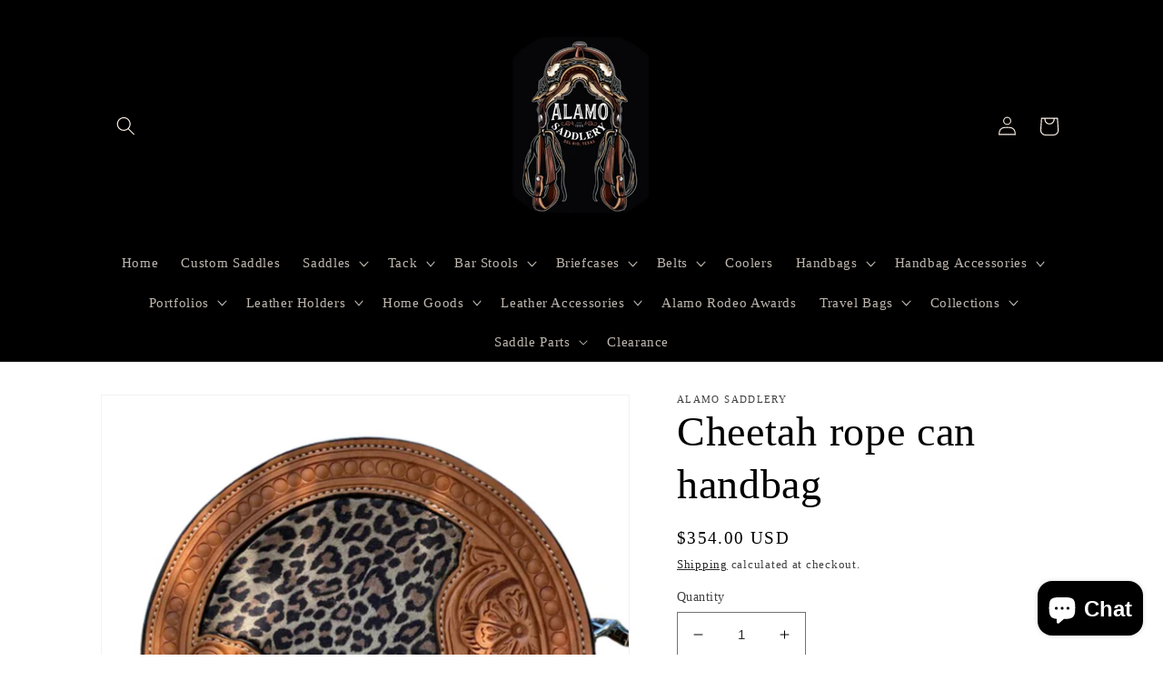

--- FILE ---
content_type: text/html; charset=utf-8
request_url: https://www.alamosaddlery.com/products/copy-of-rope-handbag
body_size: 55453
content:
<!doctype html>
<html class="no-js" lang="en">
  <head>
  <link rel="stylesheet" href="https://obscure-escarpment-2240.herokuapp.com/stylesheets/bcpo-front.css">
  <script>var bcpo_product={"id":7795023315159,"title":"Cheetah rope can handbag","handle":"copy-of-rope-handbag","description":"\u003cp\u003e\u003cspan style=\"background-color: rgb(255, 255, 0);\"\u003e\u003cstrong\u003eONCE BAG IS SOLD OUT IT MAY BE AVALIABLE FOR PRE-ORDER! IF IT STATES THAT IT IS INSTOCK, IT WILL SHIP 24-72 HOURS! IF IT IS NOT INSTOCK PLEASE EXPECT A 4-6 WEEK WAIT TIME, PLUS SHIPPING! (we do not return on pre-orders!)\u003c\/strong\u003e\u003c\/span\u003e\u003c\/p\u003e\n\u003cp\u003e\u003cspan style=\"background-color: rgb(255, 255, 0);\"\u003e\u003cstrong\u003e If you have a timeline you would like to meet please email contact@alamosaddlery.com to confirm your due date, A NON REFUNDABLE RUSH FEE MAY APPLY.\u003c\/strong\u003e\u003c\/span\u003e\u003c\/p\u003e\n\u003cp\u003e\u003cspan\u003eThis is our stunning rope handbag, perfect for any occasion. It's in our golden and chocolate leather with floral tooling and cheetah print inlay.\u003c\/span\u003e\u003cbr\u003e\u003c\/p\u003e\n\u003cp\u003e\u003cspan\u003eOur Alamo handbags are top of the line leather and materials, designed with function in mind, manufactured by hand, each design is unique and limited! Promising you a once-in-a-life time piece that will become a staple in your western wardrobe. Some of out pieces will have a little edge to them, but we tend to stick to the classic western style, so you know you are investing in a handbag that will be as timeless as the western industry itself!\u003c\/span\u003e\u003c\/p\u003e\n\u003cp\u003e\u003cspan\u003e\u003cmeta charset=\"UTF-8\"\u003eALL of Alamo Saddlery tack is hand made every single step of the way. We take pride in using the finest Leather, and we guarantee you will love it. Once you try Alamo Tack, you'll never go back and when you ride you #RIDE2WIN!  \u003c\/span\u003e\u003c\/p\u003e","published_at":"2025-01-27T13:14:03-06:00","created_at":"2022-09-23T08:35:45-05:00","vendor":"Alamo Saddlery","type":"Handbags","tags":["11\" canteen","canteen","canteen handbag","Handbags"],"price":35400,"price_min":35400,"price_max":35400,"available":true,"price_varies":false,"compare_at_price":null,"compare_at_price_min":0,"compare_at_price_max":0,"compare_at_price_varies":false,"variants":[{"id":43321354846423,"title":"Default Title","option1":"Default Title","option2":null,"option3":null,"sku":null,"requires_shipping":true,"taxable":false,"featured_image":null,"available":true,"name":"Cheetah rope can handbag","public_title":null,"options":["Default Title"],"price":35400,"weight":544,"compare_at_price":null,"inventory_management":"shopify","barcode":"54846423","requires_selling_plan":false,"selling_plan_allocations":[]}],"images":["\/\/www.alamosaddlery.com\/cdn\/shop\/files\/ttbscellphoneholder_42.png?v=1738006695","\/\/www.alamosaddlery.com\/cdn\/shop\/products\/CheetahRopCanbag.jpg?v=1738006695","\/\/www.alamosaddlery.com\/cdn\/shop\/products\/ChocolateOmbreRopeCanBag_Back_9d35fc30-e456-4278-a46f-c467ed4c598b.jpg?v=1738006695","\/\/www.alamosaddlery.com\/cdn\/shop\/products\/ChocolateOmbreRopeCanBag_SIde_7f131535-4e40-4b98-a977-4cc059803a0f.jpg?v=1738006695"],"featured_image":"\/\/www.alamosaddlery.com\/cdn\/shop\/files\/ttbscellphoneholder_42.png?v=1738006695","options":["Title"],"media":[{"alt":null,"id":34838872555735,"position":1,"preview_image":{"aspect_ratio":1.0,"height":1080,"width":1080,"src":"\/\/www.alamosaddlery.com\/cdn\/shop\/files\/ttbscellphoneholder_42.png?v=1738006695"},"aspect_ratio":1.0,"height":1080,"media_type":"image","src":"\/\/www.alamosaddlery.com\/cdn\/shop\/files\/ttbscellphoneholder_42.png?v=1738006695","width":1080},{"alt":null,"id":30605350699223,"position":2,"preview_image":{"aspect_ratio":1.0,"height":2048,"width":2048,"src":"\/\/www.alamosaddlery.com\/cdn\/shop\/products\/CheetahRopCanbag.jpg?v=1738006695"},"aspect_ratio":1.0,"height":2048,"media_type":"image","src":"\/\/www.alamosaddlery.com\/cdn\/shop\/products\/CheetahRopCanbag.jpg?v=1738006695","width":2048},{"alt":null,"id":30605352009943,"position":3,"preview_image":{"aspect_ratio":1.0,"height":2048,"width":2048,"src":"\/\/www.alamosaddlery.com\/cdn\/shop\/products\/ChocolateOmbreRopeCanBag_Back_9d35fc30-e456-4278-a46f-c467ed4c598b.jpg?v=1738006695"},"aspect_ratio":1.0,"height":2048,"media_type":"image","src":"\/\/www.alamosaddlery.com\/cdn\/shop\/products\/ChocolateOmbreRopeCanBag_Back_9d35fc30-e456-4278-a46f-c467ed4c598b.jpg?v=1738006695","width":2048},{"alt":null,"id":30605352042711,"position":4,"preview_image":{"aspect_ratio":1.0,"height":2048,"width":2048,"src":"\/\/www.alamosaddlery.com\/cdn\/shop\/products\/ChocolateOmbreRopeCanBag_SIde_7f131535-4e40-4b98-a977-4cc059803a0f.jpg?v=1738006695"},"aspect_ratio":1.0,"height":2048,"media_type":"image","src":"\/\/www.alamosaddlery.com\/cdn\/shop\/products\/ChocolateOmbreRopeCanBag_SIde_7f131535-4e40-4b98-a977-4cc059803a0f.jpg?v=1738006695","width":2048}],"requires_selling_plan":false,"selling_plan_groups":[],"content":"\u003cp\u003e\u003cspan style=\"background-color: rgb(255, 255, 0);\"\u003e\u003cstrong\u003eONCE BAG IS SOLD OUT IT MAY BE AVALIABLE FOR PRE-ORDER! IF IT STATES THAT IT IS INSTOCK, IT WILL SHIP 24-72 HOURS! IF IT IS NOT INSTOCK PLEASE EXPECT A 4-6 WEEK WAIT TIME, PLUS SHIPPING! (we do not return on pre-orders!)\u003c\/strong\u003e\u003c\/span\u003e\u003c\/p\u003e\n\u003cp\u003e\u003cspan style=\"background-color: rgb(255, 255, 0);\"\u003e\u003cstrong\u003e If you have a timeline you would like to meet please email contact@alamosaddlery.com to confirm your due date, A NON REFUNDABLE RUSH FEE MAY APPLY.\u003c\/strong\u003e\u003c\/span\u003e\u003c\/p\u003e\n\u003cp\u003e\u003cspan\u003eThis is our stunning rope handbag, perfect for any occasion. It's in our golden and chocolate leather with floral tooling and cheetah print inlay.\u003c\/span\u003e\u003cbr\u003e\u003c\/p\u003e\n\u003cp\u003e\u003cspan\u003eOur Alamo handbags are top of the line leather and materials, designed with function in mind, manufactured by hand, each design is unique and limited! Promising you a once-in-a-life time piece that will become a staple in your western wardrobe. Some of out pieces will have a little edge to them, but we tend to stick to the classic western style, so you know you are investing in a handbag that will be as timeless as the western industry itself!\u003c\/span\u003e\u003c\/p\u003e\n\u003cp\u003e\u003cspan\u003e\u003cmeta charset=\"UTF-8\"\u003eALL of Alamo Saddlery tack is hand made every single step of the way. We take pride in using the finest Leather, and we guarantee you will love it. Once you try Alamo Tack, you'll never go back and when you ride you #RIDE2WIN!  \u003c\/span\u003e\u003c\/p\u003e"};  var bcpo_settings={"fallback":"default","auto_select":"off","load_main_image":"on","replaceImage":"on","border_style":"round","tooltips":"show","sold_out_style":"transparent","theme":"light","jumbo_colors":"medium","jumbo_images":"medium","circle_swatches":"","inventory_style":"amazon","override_ajax":"on","add_price_addons":"off","theme2":"on","money_format2":"${{amount}} USD","money_format_without_currency":"${{amount}}","show_currency":"off","file_upload_warning":"off","global_auto_image_options":"","global_color_options":"","global_colors":[{"key":"","value":"ecf42f"}],"shop_currency":"USD"};var inventory_quantity = [];inventory_quantity.push(0);if(bcpo_product) { for (var i = 0; i < bcpo_product.variants.length; i += 1) { bcpo_product.variants[i].inventory_quantity = inventory_quantity[i]; }}window.bcpo = window.bcpo || {}; bcpo.cart = {"note":null,"attributes":{},"original_total_price":0,"total_price":0,"total_discount":0,"total_weight":0.0,"item_count":0,"items":[],"requires_shipping":false,"currency":"USD","items_subtotal_price":0,"cart_level_discount_applications":[],"checkout_charge_amount":0}; bcpo.ogFormData = FormData; bcpo.money_with_currency_format = "${{amount}} USD";bcpo.money_format = "${{amount}}";</script>
    <meta charset="utf-8">
    <meta http-equiv="X-UA-Compatible" content="IE=edge">
    <meta name="viewport" content="width=device-width,initial-scale=1">
    <meta name="theme-color" content="">
    <link rel="canonical" href="https://www.alamosaddlery.com/products/copy-of-rope-handbag">
    <link rel="preconnect" href="https://cdn.shopify.com" crossorigin><title>
      Cheetah rope can handbag
 &ndash; Alamo Saddlery</title>

    
      <meta name="description" content="ONCE BAG IS SOLD OUT IT MAY BE AVALIABLE FOR PRE-ORDER! IF IT STATES THAT IT IS INSTOCK, IT WILL SHIP 24-72 HOURS! IF IT IS NOT INSTOCK PLEASE EXPECT A 4-6 WEEK WAIT TIME, PLUS SHIPPING! (we do not return on pre-orders!)  If you have a timeline you would like to meet please email contact@alamosaddlery.com to confirm yo">
    

    

<meta property="og:site_name" content="Alamo Saddlery">
<meta property="og:url" content="https://www.alamosaddlery.com/products/copy-of-rope-handbag">
<meta property="og:title" content="Cheetah rope can handbag">
<meta property="og:type" content="product">
<meta property="og:description" content="ONCE BAG IS SOLD OUT IT MAY BE AVALIABLE FOR PRE-ORDER! IF IT STATES THAT IT IS INSTOCK, IT WILL SHIP 24-72 HOURS! IF IT IS NOT INSTOCK PLEASE EXPECT A 4-6 WEEK WAIT TIME, PLUS SHIPPING! (we do not return on pre-orders!)  If you have a timeline you would like to meet please email contact@alamosaddlery.com to confirm yo"><meta property="og:image" content="http://www.alamosaddlery.com/cdn/shop/files/ttbscellphoneholder_42.png?v=1738006695">
  <meta property="og:image:secure_url" content="https://www.alamosaddlery.com/cdn/shop/files/ttbscellphoneholder_42.png?v=1738006695">
  <meta property="og:image:width" content="1080">
  <meta property="og:image:height" content="1080"><meta property="og:price:amount" content="354.00">
  <meta property="og:price:currency" content="USD"><meta name="twitter:site" content="@AlamoSaddlery"><meta name="twitter:card" content="summary_large_image">
<meta name="twitter:title" content="Cheetah rope can handbag">
<meta name="twitter:description" content="ONCE BAG IS SOLD OUT IT MAY BE AVALIABLE FOR PRE-ORDER! IF IT STATES THAT IT IS INSTOCK, IT WILL SHIP 24-72 HOURS! IF IT IS NOT INSTOCK PLEASE EXPECT A 4-6 WEEK WAIT TIME, PLUS SHIPPING! (we do not return on pre-orders!)  If you have a timeline you would like to meet please email contact@alamosaddlery.com to confirm yo">


    <script src="//www.alamosaddlery.com/cdn/shop/t/4/assets/global.js?v=139997512432786439481670428506" defer="defer"></script>
    <script>window.performance && window.performance.mark && window.performance.mark('shopify.content_for_header.start');</script><meta id="shopify-digital-wallet" name="shopify-digital-wallet" content="/62943756503/digital_wallets/dialog">
<meta name="shopify-checkout-api-token" content="eb4f508a8c270a4c57ffd1aa61d14643">
<meta id="in-context-paypal-metadata" data-shop-id="62943756503" data-venmo-supported="false" data-environment="production" data-locale="en_US" data-paypal-v4="true" data-currency="USD">
<link rel="alternate" hreflang="x-default" href="https://www.alamosaddlery.com/products/copy-of-rope-handbag">
<link rel="alternate" hreflang="en" href="https://www.alamosaddlery.com/products/copy-of-rope-handbag">
<link rel="alternate" hreflang="en-CA" href="https://www.alamosaddlery.com/en-ca/products/copy-of-rope-handbag">
<link rel="alternate" type="application/json+oembed" href="https://www.alamosaddlery.com/products/copy-of-rope-handbag.oembed">
<script async="async" src="/checkouts/internal/preloads.js?locale=en-US"></script>
<link rel="preconnect" href="https://shop.app" crossorigin="anonymous">
<script async="async" src="https://shop.app/checkouts/internal/preloads.js?locale=en-US&shop_id=62943756503" crossorigin="anonymous"></script>
<script id="shopify-features" type="application/json">{"accessToken":"eb4f508a8c270a4c57ffd1aa61d14643","betas":["rich-media-storefront-analytics"],"domain":"www.alamosaddlery.com","predictiveSearch":true,"shopId":62943756503,"locale":"en"}</script>
<script>var Shopify = Shopify || {};
Shopify.shop = "alamosaddlery.myshopify.com";
Shopify.locale = "en";
Shopify.currency = {"active":"USD","rate":"1.0"};
Shopify.country = "US";
Shopify.theme = {"name":"Updated of Dawn","id":131330048215,"schema_name":"Dawn","schema_version":"4.0.0","theme_store_id":887,"role":"main"};
Shopify.theme.handle = "null";
Shopify.theme.style = {"id":null,"handle":null};
Shopify.cdnHost = "www.alamosaddlery.com/cdn";
Shopify.routes = Shopify.routes || {};
Shopify.routes.root = "/";</script>
<script type="module">!function(o){(o.Shopify=o.Shopify||{}).modules=!0}(window);</script>
<script>!function(o){function n(){var o=[];function n(){o.push(Array.prototype.slice.apply(arguments))}return n.q=o,n}var t=o.Shopify=o.Shopify||{};t.loadFeatures=n(),t.autoloadFeatures=n()}(window);</script>
<script>
  window.ShopifyPay = window.ShopifyPay || {};
  window.ShopifyPay.apiHost = "shop.app\/pay";
  window.ShopifyPay.redirectState = null;
</script>
<script id="shop-js-analytics" type="application/json">{"pageType":"product"}</script>
<script defer="defer" async type="module" src="//www.alamosaddlery.com/cdn/shopifycloud/shop-js/modules/v2/client.init-shop-cart-sync_C5BV16lS.en.esm.js"></script>
<script defer="defer" async type="module" src="//www.alamosaddlery.com/cdn/shopifycloud/shop-js/modules/v2/chunk.common_CygWptCX.esm.js"></script>
<script type="module">
  await import("//www.alamosaddlery.com/cdn/shopifycloud/shop-js/modules/v2/client.init-shop-cart-sync_C5BV16lS.en.esm.js");
await import("//www.alamosaddlery.com/cdn/shopifycloud/shop-js/modules/v2/chunk.common_CygWptCX.esm.js");

  window.Shopify.SignInWithShop?.initShopCartSync?.({"fedCMEnabled":true,"windoidEnabled":true});

</script>
<script defer="defer" async type="module" src="//www.alamosaddlery.com/cdn/shopifycloud/shop-js/modules/v2/client.payment-terms_CZxnsJam.en.esm.js"></script>
<script defer="defer" async type="module" src="//www.alamosaddlery.com/cdn/shopifycloud/shop-js/modules/v2/chunk.common_CygWptCX.esm.js"></script>
<script defer="defer" async type="module" src="//www.alamosaddlery.com/cdn/shopifycloud/shop-js/modules/v2/chunk.modal_D71HUcav.esm.js"></script>
<script type="module">
  await import("//www.alamosaddlery.com/cdn/shopifycloud/shop-js/modules/v2/client.payment-terms_CZxnsJam.en.esm.js");
await import("//www.alamosaddlery.com/cdn/shopifycloud/shop-js/modules/v2/chunk.common_CygWptCX.esm.js");
await import("//www.alamosaddlery.com/cdn/shopifycloud/shop-js/modules/v2/chunk.modal_D71HUcav.esm.js");

  
</script>
<script>
  window.Shopify = window.Shopify || {};
  if (!window.Shopify.featureAssets) window.Shopify.featureAssets = {};
  window.Shopify.featureAssets['shop-js'] = {"shop-cart-sync":["modules/v2/client.shop-cart-sync_ZFArdW7E.en.esm.js","modules/v2/chunk.common_CygWptCX.esm.js"],"init-fed-cm":["modules/v2/client.init-fed-cm_CmiC4vf6.en.esm.js","modules/v2/chunk.common_CygWptCX.esm.js"],"shop-button":["modules/v2/client.shop-button_tlx5R9nI.en.esm.js","modules/v2/chunk.common_CygWptCX.esm.js"],"shop-cash-offers":["modules/v2/client.shop-cash-offers_DOA2yAJr.en.esm.js","modules/v2/chunk.common_CygWptCX.esm.js","modules/v2/chunk.modal_D71HUcav.esm.js"],"init-windoid":["modules/v2/client.init-windoid_sURxWdc1.en.esm.js","modules/v2/chunk.common_CygWptCX.esm.js"],"shop-toast-manager":["modules/v2/client.shop-toast-manager_ClPi3nE9.en.esm.js","modules/v2/chunk.common_CygWptCX.esm.js"],"init-shop-email-lookup-coordinator":["modules/v2/client.init-shop-email-lookup-coordinator_B8hsDcYM.en.esm.js","modules/v2/chunk.common_CygWptCX.esm.js"],"init-shop-cart-sync":["modules/v2/client.init-shop-cart-sync_C5BV16lS.en.esm.js","modules/v2/chunk.common_CygWptCX.esm.js"],"avatar":["modules/v2/client.avatar_BTnouDA3.en.esm.js"],"pay-button":["modules/v2/client.pay-button_FdsNuTd3.en.esm.js","modules/v2/chunk.common_CygWptCX.esm.js"],"init-customer-accounts":["modules/v2/client.init-customer-accounts_DxDtT_ad.en.esm.js","modules/v2/client.shop-login-button_C5VAVYt1.en.esm.js","modules/v2/chunk.common_CygWptCX.esm.js","modules/v2/chunk.modal_D71HUcav.esm.js"],"init-shop-for-new-customer-accounts":["modules/v2/client.init-shop-for-new-customer-accounts_ChsxoAhi.en.esm.js","modules/v2/client.shop-login-button_C5VAVYt1.en.esm.js","modules/v2/chunk.common_CygWptCX.esm.js","modules/v2/chunk.modal_D71HUcav.esm.js"],"shop-login-button":["modules/v2/client.shop-login-button_C5VAVYt1.en.esm.js","modules/v2/chunk.common_CygWptCX.esm.js","modules/v2/chunk.modal_D71HUcav.esm.js"],"init-customer-accounts-sign-up":["modules/v2/client.init-customer-accounts-sign-up_CPSyQ0Tj.en.esm.js","modules/v2/client.shop-login-button_C5VAVYt1.en.esm.js","modules/v2/chunk.common_CygWptCX.esm.js","modules/v2/chunk.modal_D71HUcav.esm.js"],"shop-follow-button":["modules/v2/client.shop-follow-button_Cva4Ekp9.en.esm.js","modules/v2/chunk.common_CygWptCX.esm.js","modules/v2/chunk.modal_D71HUcav.esm.js"],"checkout-modal":["modules/v2/client.checkout-modal_BPM8l0SH.en.esm.js","modules/v2/chunk.common_CygWptCX.esm.js","modules/v2/chunk.modal_D71HUcav.esm.js"],"lead-capture":["modules/v2/client.lead-capture_Bi8yE_yS.en.esm.js","modules/v2/chunk.common_CygWptCX.esm.js","modules/v2/chunk.modal_D71HUcav.esm.js"],"shop-login":["modules/v2/client.shop-login_D6lNrXab.en.esm.js","modules/v2/chunk.common_CygWptCX.esm.js","modules/v2/chunk.modal_D71HUcav.esm.js"],"payment-terms":["modules/v2/client.payment-terms_CZxnsJam.en.esm.js","modules/v2/chunk.common_CygWptCX.esm.js","modules/v2/chunk.modal_D71HUcav.esm.js"]};
</script>
<script>(function() {
  var isLoaded = false;
  function asyncLoad() {
    if (isLoaded) return;
    isLoaded = true;
    var urls = ["\/\/cdn.shopify.com\/proxy\/9fb005ec177a9840cc894b36a0e449dcb138e5f7392218157d014508d332781d\/obscure-escarpment-2240.herokuapp.com\/js\/best_custom_product_options.js?shop=alamosaddlery.myshopify.com\u0026sp-cache-control=cHVibGljLCBtYXgtYWdlPTkwMA","https:\/\/shipping-bar.conversionbear.com\/script?app=shipping_bar\u0026shop=alamosaddlery.myshopify.com"];
    for (var i = 0; i < urls.length; i++) {
      var s = document.createElement('script');
      s.type = 'text/javascript';
      s.async = true;
      s.src = urls[i];
      var x = document.getElementsByTagName('script')[0];
      x.parentNode.insertBefore(s, x);
    }
  };
  if(window.attachEvent) {
    window.attachEvent('onload', asyncLoad);
  } else {
    window.addEventListener('load', asyncLoad, false);
  }
})();</script>
<script id="__st">var __st={"a":62943756503,"offset":-21600,"reqid":"4d9000e5-07ef-4056-b69a-8843c9ac162a-1768614092","pageurl":"www.alamosaddlery.com\/products\/copy-of-rope-handbag","u":"8aaa35e5fb90","p":"product","rtyp":"product","rid":7795023315159};</script>
<script>window.ShopifyPaypalV4VisibilityTracking = true;</script>
<script id="captcha-bootstrap">!function(){'use strict';const t='contact',e='account',n='new_comment',o=[[t,t],['blogs',n],['comments',n],[t,'customer']],c=[[e,'customer_login'],[e,'guest_login'],[e,'recover_customer_password'],[e,'create_customer']],r=t=>t.map((([t,e])=>`form[action*='/${t}']:not([data-nocaptcha='true']) input[name='form_type'][value='${e}']`)).join(','),a=t=>()=>t?[...document.querySelectorAll(t)].map((t=>t.form)):[];function s(){const t=[...o],e=r(t);return a(e)}const i='password',u='form_key',d=['recaptcha-v3-token','g-recaptcha-response','h-captcha-response',i],f=()=>{try{return window.sessionStorage}catch{return}},m='__shopify_v',_=t=>t.elements[u];function p(t,e,n=!1){try{const o=window.sessionStorage,c=JSON.parse(o.getItem(e)),{data:r}=function(t){const{data:e,action:n}=t;return t[m]||n?{data:e,action:n}:{data:t,action:n}}(c);for(const[e,n]of Object.entries(r))t.elements[e]&&(t.elements[e].value=n);n&&o.removeItem(e)}catch(o){console.error('form repopulation failed',{error:o})}}const l='form_type',E='cptcha';function T(t){t.dataset[E]=!0}const w=window,h=w.document,L='Shopify',v='ce_forms',y='captcha';let A=!1;((t,e)=>{const n=(g='f06e6c50-85a8-45c8-87d0-21a2b65856fe',I='https://cdn.shopify.com/shopifycloud/storefront-forms-hcaptcha/ce_storefront_forms_captcha_hcaptcha.v1.5.2.iife.js',D={infoText:'Protected by hCaptcha',privacyText:'Privacy',termsText:'Terms'},(t,e,n)=>{const o=w[L][v],c=o.bindForm;if(c)return c(t,g,e,D).then(n);var r;o.q.push([[t,g,e,D],n]),r=I,A||(h.body.append(Object.assign(h.createElement('script'),{id:'captcha-provider',async:!0,src:r})),A=!0)});var g,I,D;w[L]=w[L]||{},w[L][v]=w[L][v]||{},w[L][v].q=[],w[L][y]=w[L][y]||{},w[L][y].protect=function(t,e){n(t,void 0,e),T(t)},Object.freeze(w[L][y]),function(t,e,n,w,h,L){const[v,y,A,g]=function(t,e,n){const i=e?o:[],u=t?c:[],d=[...i,...u],f=r(d),m=r(i),_=r(d.filter((([t,e])=>n.includes(e))));return[a(f),a(m),a(_),s()]}(w,h,L),I=t=>{const e=t.target;return e instanceof HTMLFormElement?e:e&&e.form},D=t=>v().includes(t);t.addEventListener('submit',(t=>{const e=I(t);if(!e)return;const n=D(e)&&!e.dataset.hcaptchaBound&&!e.dataset.recaptchaBound,o=_(e),c=g().includes(e)&&(!o||!o.value);(n||c)&&t.preventDefault(),c&&!n&&(function(t){try{if(!f())return;!function(t){const e=f();if(!e)return;const n=_(t);if(!n)return;const o=n.value;o&&e.removeItem(o)}(t);const e=Array.from(Array(32),(()=>Math.random().toString(36)[2])).join('');!function(t,e){_(t)||t.append(Object.assign(document.createElement('input'),{type:'hidden',name:u})),t.elements[u].value=e}(t,e),function(t,e){const n=f();if(!n)return;const o=[...t.querySelectorAll(`input[type='${i}']`)].map((({name:t})=>t)),c=[...d,...o],r={};for(const[a,s]of new FormData(t).entries())c.includes(a)||(r[a]=s);n.setItem(e,JSON.stringify({[m]:1,action:t.action,data:r}))}(t,e)}catch(e){console.error('failed to persist form',e)}}(e),e.submit())}));const S=(t,e)=>{t&&!t.dataset[E]&&(n(t,e.some((e=>e===t))),T(t))};for(const o of['focusin','change'])t.addEventListener(o,(t=>{const e=I(t);D(e)&&S(e,y())}));const B=e.get('form_key'),M=e.get(l),P=B&&M;t.addEventListener('DOMContentLoaded',(()=>{const t=y();if(P)for(const e of t)e.elements[l].value===M&&p(e,B);[...new Set([...A(),...v().filter((t=>'true'===t.dataset.shopifyCaptcha))])].forEach((e=>S(e,t)))}))}(h,new URLSearchParams(w.location.search),n,t,e,['guest_login'])})(!0,!0)}();</script>
<script integrity="sha256-4kQ18oKyAcykRKYeNunJcIwy7WH5gtpwJnB7kiuLZ1E=" data-source-attribution="shopify.loadfeatures" defer="defer" src="//www.alamosaddlery.com/cdn/shopifycloud/storefront/assets/storefront/load_feature-a0a9edcb.js" crossorigin="anonymous"></script>
<script crossorigin="anonymous" defer="defer" src="//www.alamosaddlery.com/cdn/shopifycloud/storefront/assets/shopify_pay/storefront-65b4c6d7.js?v=20250812"></script>
<script data-source-attribution="shopify.dynamic_checkout.dynamic.init">var Shopify=Shopify||{};Shopify.PaymentButton=Shopify.PaymentButton||{isStorefrontPortableWallets:!0,init:function(){window.Shopify.PaymentButton.init=function(){};var t=document.createElement("script");t.src="https://www.alamosaddlery.com/cdn/shopifycloud/portable-wallets/latest/portable-wallets.en.js",t.type="module",document.head.appendChild(t)}};
</script>
<script data-source-attribution="shopify.dynamic_checkout.buyer_consent">
  function portableWalletsHideBuyerConsent(e){var t=document.getElementById("shopify-buyer-consent"),n=document.getElementById("shopify-subscription-policy-button");t&&n&&(t.classList.add("hidden"),t.setAttribute("aria-hidden","true"),n.removeEventListener("click",e))}function portableWalletsShowBuyerConsent(e){var t=document.getElementById("shopify-buyer-consent"),n=document.getElementById("shopify-subscription-policy-button");t&&n&&(t.classList.remove("hidden"),t.removeAttribute("aria-hidden"),n.addEventListener("click",e))}window.Shopify?.PaymentButton&&(window.Shopify.PaymentButton.hideBuyerConsent=portableWalletsHideBuyerConsent,window.Shopify.PaymentButton.showBuyerConsent=portableWalletsShowBuyerConsent);
</script>
<script data-source-attribution="shopify.dynamic_checkout.cart.bootstrap">document.addEventListener("DOMContentLoaded",(function(){function t(){return document.querySelector("shopify-accelerated-checkout-cart, shopify-accelerated-checkout")}if(t())Shopify.PaymentButton.init();else{new MutationObserver((function(e,n){t()&&(Shopify.PaymentButton.init(),n.disconnect())})).observe(document.body,{childList:!0,subtree:!0})}}));
</script>
<link id="shopify-accelerated-checkout-styles" rel="stylesheet" media="screen" href="https://www.alamosaddlery.com/cdn/shopifycloud/portable-wallets/latest/accelerated-checkout-backwards-compat.css" crossorigin="anonymous">
<style id="shopify-accelerated-checkout-cart">
        #shopify-buyer-consent {
  margin-top: 1em;
  display: inline-block;
  width: 100%;
}

#shopify-buyer-consent.hidden {
  display: none;
}

#shopify-subscription-policy-button {
  background: none;
  border: none;
  padding: 0;
  text-decoration: underline;
  font-size: inherit;
  cursor: pointer;
}

#shopify-subscription-policy-button::before {
  box-shadow: none;
}

      </style>
<script id="sections-script" data-sections="main-product,product-recommendations,header,footer" defer="defer" src="//www.alamosaddlery.com/cdn/shop/t/4/compiled_assets/scripts.js?v=2316"></script>
<script>window.performance && window.performance.mark && window.performance.mark('shopify.content_for_header.end');</script>


    <style data-shopify>
      
      
      
      
      

      :root {
        --font-body-family: "New York", Iowan Old Style, Apple Garamond, Baskerville, Times New Roman, Droid Serif, Times, Source Serif Pro, serif, Apple Color Emoji, Segoe UI Emoji, Segoe UI Symbol;
        --font-body-style: normal;
        --font-body-weight: 400;

        --font-heading-family: Palatino, 'Palatino Linotype', 'Book Antiqua', serif;
        --font-heading-style: normal;
        --font-heading-weight: 400;

        --font-body-scale: 1.05;
        --font-heading-scale: 1.0952380952380953;

        --color-base-text: 0, 0, 0;
        --color-shadow: 0, 0, 0;
        --color-base-background-1: 255, 255, 255;
        --color-base-background-2: 243, 243, 243;
        --color-base-solid-button-labels: 255, 244, 233;
        --color-base-outline-button-labels: 0, 0, 0;
        --color-base-accent-1: 0, 0, 0;
        --color-base-accent-2: 25, 114, 120;
        --payment-terms-background-color: #FFFFFF;

        --gradient-base-background-1: #FFFFFF;
        --gradient-base-background-2: #F3F3F3;
        --gradient-base-accent-1: #000000;
        --gradient-base-accent-2: #197278;

        --media-padding: px;
        --media-border-opacity: 0.05;
        --media-border-width: 1px;
        --media-radius: 0px;
        --media-shadow-opacity: 0.0;
        --media-shadow-horizontal-offset: 0px;
        --media-shadow-vertical-offset: 0px;
        --media-shadow-blur-radius: 0px;

        --page-width: 110rem;
        --page-width-margin: 0rem;

        --card-image-padding: 0.0rem;
        --card-corner-radius: 0.0rem;
        --card-text-alignment: left;
        --card-border-width: 0.0rem;
        --card-border-opacity: 0.0;
        --card-shadow-opacity: 0.1;
        --card-shadow-horizontal-offset: 0.0rem;
        --card-shadow-vertical-offset: 0.0rem;
        --card-shadow-blur-radius: 0.0rem;

        --badge-corner-radius: 4.0rem;

        --popup-border-width: 1px;
        --popup-border-opacity: 0.1;
        --popup-corner-radius: 0px;
        --popup-shadow-opacity: 0.0;
        --popup-shadow-horizontal-offset: 0px;
        --popup-shadow-vertical-offset: 0px;
        --popup-shadow-blur-radius: 0px;

        --drawer-border-width: 1px;
        --drawer-border-opacity: 0.1;
        --drawer-shadow-opacity: 0.0;
        --drawer-shadow-horizontal-offset: 0px;
        --drawer-shadow-vertical-offset: 0px;
        --drawer-shadow-blur-radius: 0px;

        --spacing-sections-desktop: 0px;
        --spacing-sections-mobile: 0px;

        --grid-desktop-vertical-spacing: 8px;
        --grid-desktop-horizontal-spacing: 8px;
        --grid-mobile-vertical-spacing: 4px;
        --grid-mobile-horizontal-spacing: 4px;

        --text-boxes-border-opacity: 0.0;
        --text-boxes-border-width: 0px;
        --text-boxes-radius: 0px;
        --text-boxes-shadow-opacity: 0.0;
        --text-boxes-shadow-horizontal-offset: 0px;
        --text-boxes-shadow-vertical-offset: 0px;
        --text-boxes-shadow-blur-radius: 0px;

        --buttons-radius: 0px;
        --buttons-radius-outset: 0px;
        --buttons-border-width: 1px;
        --buttons-border-opacity: 1.0;
        --buttons-shadow-opacity: 0.0;
        --buttons-shadow-horizontal-offset: 0px;
        --buttons-shadow-vertical-offset: 0px;
        --buttons-shadow-blur-radius: 0px;
        --buttons-border-offset: 0px;

        --inputs-radius: 0px;
        --inputs-border-width: 1px;
        --inputs-border-opacity: 0.55;
        --inputs-shadow-opacity: 0.0;
        --inputs-shadow-horizontal-offset: 0px;
        --inputs-margin-offset: 0px;
        --inputs-shadow-vertical-offset: 0px;
        --inputs-shadow-blur-radius: 0px;
        --inputs-radius-outset: 0px;

        --variant-pills-radius: 40px;
        --variant-pills-border-width: 1px;
        --variant-pills-border-opacity: 0.55;
        --variant-pills-shadow-opacity: 0.0;
        --variant-pills-shadow-horizontal-offset: 0px;
        --variant-pills-shadow-vertical-offset: 0px;
        --variant-pills-shadow-blur-radius: 0px;
      }

      *,
      *::before,
      *::after {
        box-sizing: inherit;
      }

      html {
        box-sizing: border-box;
        font-size: calc(var(--font-body-scale) * 62.5%);
        height: 100%;
      }

      body {
        display: grid;
        grid-template-rows: auto auto 1fr auto;
        grid-template-columns: 100%;
        min-height: 100%;
        margin: 0;
        font-size: 1.5rem;
        letter-spacing: 0.06rem;
        line-height: calc(1 + 0.8 / var(--font-body-scale));
        font-family: var(--font-body-family);
        font-style: var(--font-body-style);
        font-weight: var(--font-body-weight);
      }

      @media screen and (min-width: 750px) {
        body {
          font-size: 1.6rem;
        }
      }
    </style>

    <link href="//www.alamosaddlery.com/cdn/shop/t/4/assets/base.css?v=144997082486365258741647016737" rel="stylesheet" type="text/css" media="all" />
<link rel="stylesheet" href="//www.alamosaddlery.com/cdn/shop/t/4/assets/component-predictive-search.css?v=165644661289088488651647016715" media="print" onload="this.media='all'"><script>document.documentElement.className = document.documentElement.className.replace('no-js', 'js');
    if (Shopify.designMode) {
      document.documentElement.classList.add('shopify-design-mode');
    }
    </script>
    <script src="https://cdn.younet.network/main.js"></script>
    
    <script> 
      var variantStock = {};
</script>

<!-- BEGIN app block: shopify://apps/vo-product-options/blocks/embed-block/430cbd7b-bd20-4c16-ba41-db6f4c645164 --><script>var bcpo_product={"id":7795023315159,"title":"Cheetah rope can handbag","handle":"copy-of-rope-handbag","description":"\u003cp\u003e\u003cspan style=\"background-color: rgb(255, 255, 0);\"\u003e\u003cstrong\u003eONCE BAG IS SOLD OUT IT MAY BE AVALIABLE FOR PRE-ORDER! IF IT STATES THAT IT IS INSTOCK, IT WILL SHIP 24-72 HOURS! IF IT IS NOT INSTOCK PLEASE EXPECT A 4-6 WEEK WAIT TIME, PLUS SHIPPING! (we do not return on pre-orders!)\u003c\/strong\u003e\u003c\/span\u003e\u003c\/p\u003e\n\u003cp\u003e\u003cspan style=\"background-color: rgb(255, 255, 0);\"\u003e\u003cstrong\u003e If you have a timeline you would like to meet please email contact@alamosaddlery.com to confirm your due date, A NON REFUNDABLE RUSH FEE MAY APPLY.\u003c\/strong\u003e\u003c\/span\u003e\u003c\/p\u003e\n\u003cp\u003e\u003cspan\u003eThis is our stunning rope handbag, perfect for any occasion. It's in our golden and chocolate leather with floral tooling and cheetah print inlay.\u003c\/span\u003e\u003cbr\u003e\u003c\/p\u003e\n\u003cp\u003e\u003cspan\u003eOur Alamo handbags are top of the line leather and materials, designed with function in mind, manufactured by hand, each design is unique and limited! Promising you a once-in-a-life time piece that will become a staple in your western wardrobe. Some of out pieces will have a little edge to them, but we tend to stick to the classic western style, so you know you are investing in a handbag that will be as timeless as the western industry itself!\u003c\/span\u003e\u003c\/p\u003e\n\u003cp\u003e\u003cspan\u003e\u003cmeta charset=\"UTF-8\"\u003eALL of Alamo Saddlery tack is hand made every single step of the way. We take pride in using the finest Leather, and we guarantee you will love it. Once you try Alamo Tack, you'll never go back and when you ride you #RIDE2WIN!  \u003c\/span\u003e\u003c\/p\u003e","published_at":"2025-01-27T13:14:03-06:00","created_at":"2022-09-23T08:35:45-05:00","vendor":"Alamo Saddlery","type":"Handbags","tags":["11\" canteen","canteen","canteen handbag","Handbags"],"price":35400,"price_min":35400,"price_max":35400,"available":true,"price_varies":false,"compare_at_price":null,"compare_at_price_min":0,"compare_at_price_max":0,"compare_at_price_varies":false,"variants":[{"id":43321354846423,"title":"Default Title","option1":"Default Title","option2":null,"option3":null,"sku":null,"requires_shipping":true,"taxable":false,"featured_image":null,"available":true,"name":"Cheetah rope can handbag","public_title":null,"options":["Default Title"],"price":35400,"weight":544,"compare_at_price":null,"inventory_management":"shopify","barcode":"54846423","requires_selling_plan":false,"selling_plan_allocations":[]}],"images":["\/\/www.alamosaddlery.com\/cdn\/shop\/files\/ttbscellphoneholder_42.png?v=1738006695","\/\/www.alamosaddlery.com\/cdn\/shop\/products\/CheetahRopCanbag.jpg?v=1738006695","\/\/www.alamosaddlery.com\/cdn\/shop\/products\/ChocolateOmbreRopeCanBag_Back_9d35fc30-e456-4278-a46f-c467ed4c598b.jpg?v=1738006695","\/\/www.alamosaddlery.com\/cdn\/shop\/products\/ChocolateOmbreRopeCanBag_SIde_7f131535-4e40-4b98-a977-4cc059803a0f.jpg?v=1738006695"],"featured_image":"\/\/www.alamosaddlery.com\/cdn\/shop\/files\/ttbscellphoneholder_42.png?v=1738006695","options":["Title"],"media":[{"alt":null,"id":34838872555735,"position":1,"preview_image":{"aspect_ratio":1.0,"height":1080,"width":1080,"src":"\/\/www.alamosaddlery.com\/cdn\/shop\/files\/ttbscellphoneholder_42.png?v=1738006695"},"aspect_ratio":1.0,"height":1080,"media_type":"image","src":"\/\/www.alamosaddlery.com\/cdn\/shop\/files\/ttbscellphoneholder_42.png?v=1738006695","width":1080},{"alt":null,"id":30605350699223,"position":2,"preview_image":{"aspect_ratio":1.0,"height":2048,"width":2048,"src":"\/\/www.alamosaddlery.com\/cdn\/shop\/products\/CheetahRopCanbag.jpg?v=1738006695"},"aspect_ratio":1.0,"height":2048,"media_type":"image","src":"\/\/www.alamosaddlery.com\/cdn\/shop\/products\/CheetahRopCanbag.jpg?v=1738006695","width":2048},{"alt":null,"id":30605352009943,"position":3,"preview_image":{"aspect_ratio":1.0,"height":2048,"width":2048,"src":"\/\/www.alamosaddlery.com\/cdn\/shop\/products\/ChocolateOmbreRopeCanBag_Back_9d35fc30-e456-4278-a46f-c467ed4c598b.jpg?v=1738006695"},"aspect_ratio":1.0,"height":2048,"media_type":"image","src":"\/\/www.alamosaddlery.com\/cdn\/shop\/products\/ChocolateOmbreRopeCanBag_Back_9d35fc30-e456-4278-a46f-c467ed4c598b.jpg?v=1738006695","width":2048},{"alt":null,"id":30605352042711,"position":4,"preview_image":{"aspect_ratio":1.0,"height":2048,"width":2048,"src":"\/\/www.alamosaddlery.com\/cdn\/shop\/products\/ChocolateOmbreRopeCanBag_SIde_7f131535-4e40-4b98-a977-4cc059803a0f.jpg?v=1738006695"},"aspect_ratio":1.0,"height":2048,"media_type":"image","src":"\/\/www.alamosaddlery.com\/cdn\/shop\/products\/ChocolateOmbreRopeCanBag_SIde_7f131535-4e40-4b98-a977-4cc059803a0f.jpg?v=1738006695","width":2048}],"requires_selling_plan":false,"selling_plan_groups":[],"content":"\u003cp\u003e\u003cspan style=\"background-color: rgb(255, 255, 0);\"\u003e\u003cstrong\u003eONCE BAG IS SOLD OUT IT MAY BE AVALIABLE FOR PRE-ORDER! IF IT STATES THAT IT IS INSTOCK, IT WILL SHIP 24-72 HOURS! IF IT IS NOT INSTOCK PLEASE EXPECT A 4-6 WEEK WAIT TIME, PLUS SHIPPING! (we do not return on pre-orders!)\u003c\/strong\u003e\u003c\/span\u003e\u003c\/p\u003e\n\u003cp\u003e\u003cspan style=\"background-color: rgb(255, 255, 0);\"\u003e\u003cstrong\u003e If you have a timeline you would like to meet please email contact@alamosaddlery.com to confirm your due date, A NON REFUNDABLE RUSH FEE MAY APPLY.\u003c\/strong\u003e\u003c\/span\u003e\u003c\/p\u003e\n\u003cp\u003e\u003cspan\u003eThis is our stunning rope handbag, perfect for any occasion. It's in our golden and chocolate leather with floral tooling and cheetah print inlay.\u003c\/span\u003e\u003cbr\u003e\u003c\/p\u003e\n\u003cp\u003e\u003cspan\u003eOur Alamo handbags are top of the line leather and materials, designed with function in mind, manufactured by hand, each design is unique and limited! Promising you a once-in-a-life time piece that will become a staple in your western wardrobe. Some of out pieces will have a little edge to them, but we tend to stick to the classic western style, so you know you are investing in a handbag that will be as timeless as the western industry itself!\u003c\/span\u003e\u003c\/p\u003e\n\u003cp\u003e\u003cspan\u003e\u003cmeta charset=\"UTF-8\"\u003eALL of Alamo Saddlery tack is hand made every single step of the way. We take pride in using the finest Leather, and we guarantee you will love it. Once you try Alamo Tack, you'll never go back and when you ride you #RIDE2WIN!  \u003c\/span\u003e\u003c\/p\u003e"}; bcpo_product.options_with_values = [{"name":"Title","position":1,"values":["Default Title"]}];  var bcpo_settings=bcpo_settings || {"fallback":"default","auto_select":"off","load_main_image":"on","replaceImage":"on","border_style":"round","tooltips":"show","sold_out_style":"transparent","theme":"light","jumbo_colors":"medium","jumbo_images":"medium","circle_swatches":"","inventory_style":"amazon","override_ajax":"on","add_price_addons":"off","theme2":"on","money_format2":"${{amount}} USD","money_format_without_currency":"${{amount}}","show_currency":"off","file_upload_warning":"off","global_auto_image_options":"","global_color_options":"","global_colors":[{"key":"","value":"ecf42f"}],"shop_currency":"USD"};var inventory_quantity = [];inventory_quantity.push(0);if(bcpo_product) { for (var i = 0; i < bcpo_product.variants.length; i += 1) { bcpo_product.variants[i].inventory_quantity = inventory_quantity[i]; }}window.bcpo = window.bcpo || {}; bcpo.cart = {"note":null,"attributes":{},"original_total_price":0,"total_price":0,"total_discount":0,"total_weight":0.0,"item_count":0,"items":[],"requires_shipping":false,"currency":"USD","items_subtotal_price":0,"cart_level_discount_applications":[],"checkout_charge_amount":0}; bcpo.ogFormData = FormData; bcpo.money_with_currency_format = "${{amount}} USD";bcpo.money_format = "${{amount}}"; if (bcpo_settings) { bcpo_settings.shop_currency = "USD";} else { var bcpo_settings = {shop_currency: "USD" }; }</script>


<!-- END app block --><!-- BEGIN app block: shopify://apps/restock-rooster/blocks/restock-rooster-button/2f682ae2-c8b5-4598-a3ae-4cf8e3ce00af --><script>
  (function () {
    window.backInStock = {};
    window.backInStock.shop = "alamosaddlery.myshopify.com";

    
      window.backInStock.productLiquidObject = {"id":7795023315159,"title":"Cheetah rope can handbag","handle":"copy-of-rope-handbag","description":"\u003cp\u003e\u003cspan style=\"background-color: rgb(255, 255, 0);\"\u003e\u003cstrong\u003eONCE BAG IS SOLD OUT IT MAY BE AVALIABLE FOR PRE-ORDER! IF IT STATES THAT IT IS INSTOCK, IT WILL SHIP 24-72 HOURS! IF IT IS NOT INSTOCK PLEASE EXPECT A 4-6 WEEK WAIT TIME, PLUS SHIPPING! (we do not return on pre-orders!)\u003c\/strong\u003e\u003c\/span\u003e\u003c\/p\u003e\n\u003cp\u003e\u003cspan style=\"background-color: rgb(255, 255, 0);\"\u003e\u003cstrong\u003e If you have a timeline you would like to meet please email contact@alamosaddlery.com to confirm your due date, A NON REFUNDABLE RUSH FEE MAY APPLY.\u003c\/strong\u003e\u003c\/span\u003e\u003c\/p\u003e\n\u003cp\u003e\u003cspan\u003eThis is our stunning rope handbag, perfect for any occasion. It's in our golden and chocolate leather with floral tooling and cheetah print inlay.\u003c\/span\u003e\u003cbr\u003e\u003c\/p\u003e\n\u003cp\u003e\u003cspan\u003eOur Alamo handbags are top of the line leather and materials, designed with function in mind, manufactured by hand, each design is unique and limited! Promising you a once-in-a-life time piece that will become a staple in your western wardrobe. Some of out pieces will have a little edge to them, but we tend to stick to the classic western style, so you know you are investing in a handbag that will be as timeless as the western industry itself!\u003c\/span\u003e\u003c\/p\u003e\n\u003cp\u003e\u003cspan\u003e\u003cmeta charset=\"UTF-8\"\u003eALL of Alamo Saddlery tack is hand made every single step of the way. We take pride in using the finest Leather, and we guarantee you will love it. Once you try Alamo Tack, you'll never go back and when you ride you #RIDE2WIN!  \u003c\/span\u003e\u003c\/p\u003e","published_at":"2025-01-27T13:14:03-06:00","created_at":"2022-09-23T08:35:45-05:00","vendor":"Alamo Saddlery","type":"Handbags","tags":["11\" canteen","canteen","canteen handbag","Handbags"],"price":35400,"price_min":35400,"price_max":35400,"available":true,"price_varies":false,"compare_at_price":null,"compare_at_price_min":0,"compare_at_price_max":0,"compare_at_price_varies":false,"variants":[{"id":43321354846423,"title":"Default Title","option1":"Default Title","option2":null,"option3":null,"sku":null,"requires_shipping":true,"taxable":false,"featured_image":null,"available":true,"name":"Cheetah rope can handbag","public_title":null,"options":["Default Title"],"price":35400,"weight":544,"compare_at_price":null,"inventory_management":"shopify","barcode":"54846423","requires_selling_plan":false,"selling_plan_allocations":[]}],"images":["\/\/www.alamosaddlery.com\/cdn\/shop\/files\/ttbscellphoneholder_42.png?v=1738006695","\/\/www.alamosaddlery.com\/cdn\/shop\/products\/CheetahRopCanbag.jpg?v=1738006695","\/\/www.alamosaddlery.com\/cdn\/shop\/products\/ChocolateOmbreRopeCanBag_Back_9d35fc30-e456-4278-a46f-c467ed4c598b.jpg?v=1738006695","\/\/www.alamosaddlery.com\/cdn\/shop\/products\/ChocolateOmbreRopeCanBag_SIde_7f131535-4e40-4b98-a977-4cc059803a0f.jpg?v=1738006695"],"featured_image":"\/\/www.alamosaddlery.com\/cdn\/shop\/files\/ttbscellphoneholder_42.png?v=1738006695","options":["Title"],"media":[{"alt":null,"id":34838872555735,"position":1,"preview_image":{"aspect_ratio":1.0,"height":1080,"width":1080,"src":"\/\/www.alamosaddlery.com\/cdn\/shop\/files\/ttbscellphoneholder_42.png?v=1738006695"},"aspect_ratio":1.0,"height":1080,"media_type":"image","src":"\/\/www.alamosaddlery.com\/cdn\/shop\/files\/ttbscellphoneholder_42.png?v=1738006695","width":1080},{"alt":null,"id":30605350699223,"position":2,"preview_image":{"aspect_ratio":1.0,"height":2048,"width":2048,"src":"\/\/www.alamosaddlery.com\/cdn\/shop\/products\/CheetahRopCanbag.jpg?v=1738006695"},"aspect_ratio":1.0,"height":2048,"media_type":"image","src":"\/\/www.alamosaddlery.com\/cdn\/shop\/products\/CheetahRopCanbag.jpg?v=1738006695","width":2048},{"alt":null,"id":30605352009943,"position":3,"preview_image":{"aspect_ratio":1.0,"height":2048,"width":2048,"src":"\/\/www.alamosaddlery.com\/cdn\/shop\/products\/ChocolateOmbreRopeCanBag_Back_9d35fc30-e456-4278-a46f-c467ed4c598b.jpg?v=1738006695"},"aspect_ratio":1.0,"height":2048,"media_type":"image","src":"\/\/www.alamosaddlery.com\/cdn\/shop\/products\/ChocolateOmbreRopeCanBag_Back_9d35fc30-e456-4278-a46f-c467ed4c598b.jpg?v=1738006695","width":2048},{"alt":null,"id":30605352042711,"position":4,"preview_image":{"aspect_ratio":1.0,"height":2048,"width":2048,"src":"\/\/www.alamosaddlery.com\/cdn\/shop\/products\/ChocolateOmbreRopeCanBag_SIde_7f131535-4e40-4b98-a977-4cc059803a0f.jpg?v=1738006695"},"aspect_ratio":1.0,"height":2048,"media_type":"image","src":"\/\/www.alamosaddlery.com\/cdn\/shop\/products\/ChocolateOmbreRopeCanBag_SIde_7f131535-4e40-4b98-a977-4cc059803a0f.jpg?v=1738006695","width":2048}],"requires_selling_plan":false,"selling_plan_groups":[],"content":"\u003cp\u003e\u003cspan style=\"background-color: rgb(255, 255, 0);\"\u003e\u003cstrong\u003eONCE BAG IS SOLD OUT IT MAY BE AVALIABLE FOR PRE-ORDER! IF IT STATES THAT IT IS INSTOCK, IT WILL SHIP 24-72 HOURS! IF IT IS NOT INSTOCK PLEASE EXPECT A 4-6 WEEK WAIT TIME, PLUS SHIPPING! (we do not return on pre-orders!)\u003c\/strong\u003e\u003c\/span\u003e\u003c\/p\u003e\n\u003cp\u003e\u003cspan style=\"background-color: rgb(255, 255, 0);\"\u003e\u003cstrong\u003e If you have a timeline you would like to meet please email contact@alamosaddlery.com to confirm your due date, A NON REFUNDABLE RUSH FEE MAY APPLY.\u003c\/strong\u003e\u003c\/span\u003e\u003c\/p\u003e\n\u003cp\u003e\u003cspan\u003eThis is our stunning rope handbag, perfect for any occasion. It's in our golden and chocolate leather with floral tooling and cheetah print inlay.\u003c\/span\u003e\u003cbr\u003e\u003c\/p\u003e\n\u003cp\u003e\u003cspan\u003eOur Alamo handbags are top of the line leather and materials, designed with function in mind, manufactured by hand, each design is unique and limited! Promising you a once-in-a-life time piece that will become a staple in your western wardrobe. Some of out pieces will have a little edge to them, but we tend to stick to the classic western style, so you know you are investing in a handbag that will be as timeless as the western industry itself!\u003c\/span\u003e\u003c\/p\u003e\n\u003cp\u003e\u003cspan\u003e\u003cmeta charset=\"UTF-8\"\u003eALL of Alamo Saddlery tack is hand made every single step of the way. We take pride in using the finest Leather, and we guarantee you will love it. Once you try Alamo Tack, you'll never go back and when you ride you #RIDE2WIN!  \u003c\/span\u003e\u003c\/p\u003e"};
      window.backInStock.productLiquidObject.variants_count = 1;

      
      window.backInStock.productLiquidObject.variantsExtraDetails = [
        
          {
            "id": 43321354846423,
            "title": "Default Title",
            "available": true,
            "inventory_management": "shopify",
            "inventory_policy": "continue",
            "inventory_quantity": 0,
            "store_availabilities": [{"error":"json not allowed for this object"}]
          }
        
      ];
    

    
  })();
</script>

<script type="module" src="https://cdn.shopify.com/extensions/019b4b66-0b8f-71d3-9d32-2b751eaa29fb/restockrooster-109/assets/main.js" defer></script>

<!-- Preload CSS using Shopify's built-in filter -->
<link href="//cdn.shopify.com/extensions/019b4b66-0b8f-71d3-9d32-2b751eaa29fb/restockrooster-109/assets/back-in-stock.min.css" rel="stylesheet" type="text/css" media="all" />


<!-- END app block --><!-- BEGIN app block: shopify://apps/powerful-form-builder/blocks/app-embed/e4bcb1eb-35b2-42e6-bc37-bfe0e1542c9d --><script type="text/javascript" hs-ignore data-cookieconsent="ignore">
  var Globo = Globo || {};
  var globoFormbuilderRecaptchaInit = function(){};
  var globoFormbuilderHcaptchaInit = function(){};
  window.Globo.FormBuilder = window.Globo.FormBuilder || {};
  window.Globo.FormBuilder.shop = {"configuration":{"money_format":"${{amount}}"},"pricing":{"features":{"bulkOrderForm":true,"cartForm":true,"fileUpload":30,"removeCopyright":true,"restrictedEmailDomains":false}},"settings":{"copyright":"Powered by <a href=\"https://globosoftware.net\" target=\"_blank\">Globo</a> <a href=\"https://apps.shopify.com/form-builder-contact-form\" target=\"_blank\">Form Builder</a>","hideWaterMark":false,"reCaptcha":{"recaptchaType":"v2","siteKey":false,"languageCode":"en"},"hCaptcha":{"siteKey":false},"scrollTop":false,"customCssCode":"","customCssEnabled":false,"additionalColumns":[]},"encryption_form_id":1,"url":"https://app.powerfulform.com/","CDN_URL":"https://dxo9oalx9qc1s.cloudfront.net"};

  if(window.Globo.FormBuilder.shop.settings.customCssEnabled && window.Globo.FormBuilder.shop.settings.customCssCode){
    const customStyle = document.createElement('style');
    customStyle.type = 'text/css';
    customStyle.innerHTML = window.Globo.FormBuilder.shop.settings.customCssCode;
    document.head.appendChild(customStyle);
  }

  window.Globo.FormBuilder.forms = [];
    
      
      
      
      window.Globo.FormBuilder.forms[45447] = {"45447":{"elements":[{"id":"group-1","type":"group","label":"Page 1","description":{"en":""},"elements":[{"id":"text-1","type":"text","label":{"en":"First Name","vi":"Your Name"},"placeholder":{"en":"First Name","vi":"Your Name"},"description":null,"hideLabel":false,"required":true,"columnWidth":50},{"id":"text","type":"text","label":{"en":"Last Name","vi":"Your Name"},"placeholder":{"en":"Last Name","vi":"Your Name"},"description":null,"hideLabel":false,"required":true,"columnWidth":50,"conditionalField":false},{"id":"email","type":"email","label":"Email","placeholder":"Email","description":null,"hideLabel":false,"required":true,"columnWidth":50,"conditionalField":false,"displayType":"show","displayRules":[{"field":"","relation":"equal","condition":""}]},{"id":"phone-1","type":"phone","label":{"en":"Phone","vi":"Phone"},"placeholder":"","description":"","validatePhone":false,"onlyShowFlag":false,"defaultCountryCode":"us","limitCharacters":false,"characters":100,"hideLabel":false,"keepPositionLabel":false,"columnWidth":50,"displayType":"show","displayDisjunctive":false,"conditionalField":false,"required":true,"displayRules":[{"field":"","relation":"equal","condition":""}]},{"id":"text-2","type":"text","label":{"en":"Association Name"},"placeholder":"","description":"","limitCharacters":false,"characters":100,"hideLabel":false,"keepPositionLabel":false,"columnWidth":100,"displayType":"show","displayDisjunctive":false,"conditionalField":false,"required":true},{"id":"text-4","type":"text","label":{"en":"Event date"},"placeholder":"","description":"","limitCharacters":false,"characters":100,"hideLabel":false,"keepPositionLabel":false,"columnWidth":100,"displayType":"show","displayDisjunctive":false,"conditionalField":false,"required":true},{"id":"checkbox-2","type":"checkbox","label":{"en":"Interested in (select all that apply)"},"options":[{"label":{"en":"Trophy Saddles (or certificates)"},"value":"Trophy Saddles (or certificates)"},{"label":{"en":"Tack"},"value":"Tack"},{"label":{"en":"Leather Goods"},"value":"Leather Goods","description":"Option 3"},{"label":{"en":"Buckles"},"value":"Buckles","description":"Option 4"},{"label":{"en":"Silver Goods"},"value":"Silver Goods","description":"Option 5"}],"defaultOptions":"","otherOptionLabel":"Other","otherOptionPlaceholder":"Enter other option","hideLabel":false,"keepPositionLabel":false,"inlineOption":100,"columnWidth":50,"displayType":"show","displayDisjunctive":false,"conditionalField":false,"otherOption":false,"limitSelections":true,"limitRange":["1","5"],"required":true},{"id":"checkbox-3","type":"checkbox","label":{"en":"Budget Desired "},"options":[{"label":{"en":"$500 or less"},"value":"$500 or less"},{"label":{"en":"$500-$1,500"},"value":"$500-$1,500"},{"label":{"en":"$1,500-$5,000"},"value":"$1,500-$5,000","description":"Option 3"},{"label":{"en":"$5,000+"},"value":"$5,000+","description":"Option 4"}],"defaultOptions":"","otherOptionLabel":"Other","otherOptionPlaceholder":"Enter other option","hideLabel":false,"keepPositionLabel":false,"inlineOption":100,"columnWidth":50,"displayType":"show","displayDisjunctive":false,"conditionalField":false},{"id":"textarea","type":"textarea","label":{"en":"Your Preferred type of contact \u0026 any other questions "},"placeholder":"Message","description":{"en":"please allow 24-72 hours for us to email\/send our Alamo Awards pricelist."},"hideLabel":false,"required":true,"columnWidth":100,"conditionalField":false,"ifHideLabel":false,"limitCharacters":false},{"id":"checkbox-1","type":"checkbox","label":{"en":"How did you hear about us?"},"options":[{"label":{"en":"Social Media"},"value":"Social Media"},{"label":{"en":"Word of Mouth"},"value":"Word of Mouth"}],"defaultOptions":"","otherOptionLabel":"Other","otherOptionPlaceholder":"Enter other option","hideLabel":false,"keepPositionLabel":false,"inlineOption":100,"columnWidth":50,"displayType":"show","displayDisjunctive":false,"conditionalField":false,"otherOption":true},{"id":"text-3","type":"text","label":{"en":"Social Media Link(s): (if applicable)"},"placeholder":"","description":{"en":"so we can follow ea. other"},"limitCharacters":false,"characters":100,"hideLabel":false,"keepPositionLabel":false,"columnWidth":100,"displayType":"show","displayDisjunctive":false,"conditionalField":false}]}],"errorMessage":{"required":"Please fill in field","minSelections":"Please choose at least {{ min_selections }} options","maxSelections":"Please choose at maximum of {{ max_selections }} options","exactlySelections":"Please choose exactly {{ exact_selections }} options","invalid":"Invalid","invalidName":"Invalid name","invalidEmail":"Invalid email","invalidURL":"Invalid url","invalidPhone":"Invalid phone","invalidNumber":"Invalid number","invalidPassword":"Invalid password","confirmPasswordNotMatch":"Confirmed password doesn't match","customerAlreadyExists":"Customer already exists","fileSizeLimit":"File size limit","fileNotAllowed":"File not allowed","requiredCaptcha":"Required captcha","requiredProducts":"Please select product","limitQuantity":"The number of products left in stock has been exceeded","shopifyInvalidPhone":"phone - Enter a valid phone number to use this delivery method","shopifyPhoneHasAlready":"phone - Phone has already been taken","shopifyInvalidProvice":"addresses.province - is not valid","otherError":"Something went wrong, please try again"},"appearance":{"layout":"default","width":"350","style":"material_filled","mainColor":"rgba(139,87,42,1)","floatingIcon":"\u003csvg aria-hidden=\"true\" focusable=\"false\" data-prefix=\"far\" data-icon=\"envelope\" class=\"svg-inline--fa fa-envelope fa-w-16\" role=\"img\" xmlns=\"http:\/\/www.w3.org\/2000\/svg\" viewBox=\"0 0 512 512\"\u003e\u003cpath fill=\"currentColor\" d=\"M464 64H48C21.49 64 0 85.49 0 112v288c0 26.51 21.49 48 48 48h416c26.51 0 48-21.49 48-48V112c0-26.51-21.49-48-48-48zm0 48v40.805c-22.422 18.259-58.168 46.651-134.587 106.49-16.841 13.247-50.201 45.072-73.413 44.701-23.208.375-56.579-31.459-73.413-44.701C106.18 199.465 70.425 171.067 48 152.805V112h416zM48 400V214.398c22.914 18.251 55.409 43.862 104.938 82.646 21.857 17.205 60.134 55.186 103.062 54.955 42.717.231 80.509-37.199 103.053-54.947 49.528-38.783 82.032-64.401 104.947-82.653V400H48z\"\u003e\u003c\/path\u003e\u003c\/svg\u003e","floatingText":null,"displayOnAllPage":false,"formType":"normalForm","background":"color","backgroundColor":"rgba(64,224,208,1)","descriptionColor":"#6c757d","headingColor":"#000","labelColor":"#1c1c1c","optionColor":"#000","paragraphBackground":"rgba(255,255,255,1)","paragraphColor":"#000","font":{"family":"Almarai","variant":"regular"},"imageLayout":"none","theme_design":false,"imageUrl":"https:\/\/cdn.shopify.com\/s\/files\/1\/0629\/4375\/6503\/files\/g-form-45447-appearance.imageUrl-lxw2ndso-Awards_Logo_Trans.png?v=1719420633","colorScheme":{"solidButton":{"red":139,"green":87,"blue":42,"alpha":1},"solidButtonLabel":{"red":255,"green":255,"blue":255},"text":{"red":28,"green":28,"blue":28},"outlineButton":{"red":139,"green":87,"blue":42,"alpha":1},"background":{"red":64,"green":224,"blue":208,"alpha":1}}},"afterSubmit":{"action":"clearForm","title":"Thanks for getting in touch!","message":"\u003cp\u003eWe appreciate you contacting us. One of our colleagues will get back in touch with you soon!\u003c\/p\u003e\u003cp\u003e\u003cbr\u003e\u003c\/p\u003e\u003cp\u003eHave a great day!\u003c\/p\u003e","redirectUrl":null},"footer":{"description":null,"previousText":"Previous","nextText":"Next","submitText":"Submit","submitFullWidth":true},"header":{"active":true,"title":"Contact us","description":"Leave your message and we'll get back to you shortly.","headerAlignment":"center"},"isStepByStepForm":true,"publish":{"requiredLogin":false,"requiredLoginMessage":"Please \u003ca href='\/account\/login' title='login'\u003elogin\u003c\/a\u003e to continue"},"reCaptcha":{"enable":false},"html":"\n\u003cdiv class=\"globo-form default-form globo-form-id-45447 \" data-locale=\"en\" \u003e\n\n\u003cstyle\u003e\n\n\n    \n        \n        @import url('https:\/\/fonts.googleapis.com\/css?family=Almarai:ital,wght@0,400');\n    \n\n    :root .globo-form-app[data-id=\"45447\"]{\n        \n        --gfb-color-solidButton: 139,87,42;\n        --gfb-color-solidButtonColor: rgb(var(--gfb-color-solidButton));\n        --gfb-color-solidButtonLabel: 255,255,255;\n        --gfb-color-solidButtonLabelColor: rgb(var(--gfb-color-solidButtonLabel));\n        --gfb-color-text: 28,28,28;\n        --gfb-color-textColor: rgb(var(--gfb-color-text));\n        --gfb-color-outlineButton: 139,87,42;\n        --gfb-color-outlineButtonColor: rgb(var(--gfb-color-outlineButton));\n        --gfb-color-background: 64,224,208;\n        --gfb-color-backgroundColor: rgb(var(--gfb-color-background));\n        \n        --gfb-main-color: rgba(139,87,42,1);\n        --gfb-primary-color: var(--gfb-color-solidButtonColor, var(--gfb-main-color));\n        --gfb-primary-text-color: var(--gfb-color-solidButtonLabelColor, #FFF);\n        --gfb-form-width: 350px;\n        --gfb-font-family: inherit;\n        --gfb-font-style: inherit;\n        --gfb--image: 40%;\n        --gfb-image-ratio-draft: var(--gfb--image);\n        --gfb-image-ratio: var(--gfb-image-ratio-draft);\n        \n        \n        --gfb-font-family: \"Almarai\";\n        --gfb-font-weight: normal;\n        --gfb-font-style: normal;\n        \n        --gfb-bg-temp-color: #FFF;\n        --gfb-bg-position: ;\n        \n            --gfb-bg-temp-color: rgba(64,224,208,1);\n        \n        --gfb-bg-color: var(--gfb-color-backgroundColor, var(--gfb-bg-temp-color));\n        \n    }\n    \n.globo-form-id-45447 .globo-form-app{\n    max-width: 350px;\n    width: -webkit-fill-available;\n    \n    background-color: var(--gfb-bg-color);\n    \n    \n}\n\n.globo-form-id-45447 .globo-form-app .globo-heading{\n    color: var(--gfb-color-textColor, #000)\n}\n\n\n.globo-form-id-45447 .globo-form-app .header {\n    text-align:center;\n}\n\n\n.globo-form-id-45447 .globo-form-app .globo-description,\n.globo-form-id-45447 .globo-form-app .header .globo-description{\n    --gfb-color-description: rgba(var(--gfb-color-text), 0.8);\n    color: var(--gfb-color-description, #6c757d);\n}\n.globo-form-id-45447 .globo-form-app .globo-label,\n.globo-form-id-45447 .globo-form-app .globo-form-control label.globo-label,\n.globo-form-id-45447 .globo-form-app .globo-form-control label.globo-label span.label-content{\n    color: var(--gfb-color-textColor, #1c1c1c);\n    text-align: left;\n}\n.globo-form-id-45447 .globo-form-app .globo-label.globo-position-label{\n    height: 20px !important;\n}\n.globo-form-id-45447 .globo-form-app .globo-form-control .help-text.globo-description,\n.globo-form-id-45447 .globo-form-app .globo-form-control span.globo-description{\n    --gfb-color-description: rgba(var(--gfb-color-text), 0.8);\n    color: var(--gfb-color-description, #6c757d);\n}\n.globo-form-id-45447 .globo-form-app .globo-form-control .checkbox-wrapper .globo-option,\n.globo-form-id-45447 .globo-form-app .globo-form-control .radio-wrapper .globo-option\n{\n    color: var(--gfb-color-textColor, #1c1c1c);\n}\n.globo-form-id-45447 .globo-form-app .footer,\n.globo-form-id-45447 .globo-form-app .gfb__footer{\n    text-align:;\n}\n.globo-form-id-45447 .globo-form-app .footer button,\n.globo-form-id-45447 .globo-form-app .gfb__footer button{\n    border:1px solid var(--gfb-primary-color);\n    \n        width:100%;\n    \n}\n.globo-form-id-45447 .globo-form-app .footer button.submit,\n.globo-form-id-45447 .globo-form-app .gfb__footer button.submit\n.globo-form-id-45447 .globo-form-app .footer button.checkout,\n.globo-form-id-45447 .globo-form-app .gfb__footer button.checkout,\n.globo-form-id-45447 .globo-form-app .footer button.action.loading .spinner,\n.globo-form-id-45447 .globo-form-app .gfb__footer button.action.loading .spinner{\n    background-color: var(--gfb-primary-color);\n    color : #ffffff;\n}\n.globo-form-id-45447 .globo-form-app .globo-form-control .star-rating\u003efieldset:not(:checked)\u003elabel:before {\n    content: url('data:image\/svg+xml; utf8, \u003csvg aria-hidden=\"true\" focusable=\"false\" data-prefix=\"far\" data-icon=\"star\" class=\"svg-inline--fa fa-star fa-w-18\" role=\"img\" xmlns=\"http:\/\/www.w3.org\/2000\/svg\" viewBox=\"0 0 576 512\"\u003e\u003cpath fill=\"rgba(139,87,42,1)\" d=\"M528.1 171.5L382 150.2 316.7 17.8c-11.7-23.6-45.6-23.9-57.4 0L194 150.2 47.9 171.5c-26.2 3.8-36.7 36.1-17.7 54.6l105.7 103-25 145.5c-4.5 26.3 23.2 46 46.4 33.7L288 439.6l130.7 68.7c23.2 12.2 50.9-7.4 46.4-33.7l-25-145.5 105.7-103c19-18.5 8.5-50.8-17.7-54.6zM388.6 312.3l23.7 138.4L288 385.4l-124.3 65.3 23.7-138.4-100.6-98 139-20.2 62.2-126 62.2 126 139 20.2-100.6 98z\"\u003e\u003c\/path\u003e\u003c\/svg\u003e');\n}\n.globo-form-id-45447 .globo-form-app .globo-form-control .star-rating\u003efieldset\u003einput:checked ~ label:before {\n    content: url('data:image\/svg+xml; utf8, \u003csvg aria-hidden=\"true\" focusable=\"false\" data-prefix=\"fas\" data-icon=\"star\" class=\"svg-inline--fa fa-star fa-w-18\" role=\"img\" xmlns=\"http:\/\/www.w3.org\/2000\/svg\" viewBox=\"0 0 576 512\"\u003e\u003cpath fill=\"rgba(139,87,42,1)\" d=\"M259.3 17.8L194 150.2 47.9 171.5c-26.2 3.8-36.7 36.1-17.7 54.6l105.7 103-25 145.5c-4.5 26.3 23.2 46 46.4 33.7L288 439.6l130.7 68.7c23.2 12.2 50.9-7.4 46.4-33.7l-25-145.5 105.7-103c19-18.5 8.5-50.8-17.7-54.6L382 150.2 316.7 17.8c-11.7-23.6-45.6-23.9-57.4 0z\"\u003e\u003c\/path\u003e\u003c\/svg\u003e');\n}\n.globo-form-id-45447 .globo-form-app .globo-form-control .star-rating\u003efieldset:not(:checked)\u003elabel:hover:before,\n.globo-form-id-45447 .globo-form-app .globo-form-control .star-rating\u003efieldset:not(:checked)\u003elabel:hover ~ label:before{\n    content : url('data:image\/svg+xml; utf8, \u003csvg aria-hidden=\"true\" focusable=\"false\" data-prefix=\"fas\" data-icon=\"star\" class=\"svg-inline--fa fa-star fa-w-18\" role=\"img\" xmlns=\"http:\/\/www.w3.org\/2000\/svg\" viewBox=\"0 0 576 512\"\u003e\u003cpath fill=\"rgba(139,87,42,1)\" d=\"M259.3 17.8L194 150.2 47.9 171.5c-26.2 3.8-36.7 36.1-17.7 54.6l105.7 103-25 145.5c-4.5 26.3 23.2 46 46.4 33.7L288 439.6l130.7 68.7c23.2 12.2 50.9-7.4 46.4-33.7l-25-145.5 105.7-103c19-18.5 8.5-50.8-17.7-54.6L382 150.2 316.7 17.8c-11.7-23.6-45.6-23.9-57.4 0z\"\u003e\u003c\/path\u003e\u003c\/svg\u003e')\n}\n.globo-form-id-45447 .globo-form-app .globo-form-control .checkbox-wrapper .checkbox-input:checked ~ .checkbox-label:before {\n    border-color: var(--gfb-primary-color);\n    box-shadow: 0 4px 6px rgba(50,50,93,0.11), 0 1px 3px rgba(0,0,0,0.08);\n    background-color: var(--gfb-primary-color);\n}\n.globo-form-id-45447 .globo-form-app .step.-completed .step__number,\n.globo-form-id-45447 .globo-form-app .line.-progress,\n.globo-form-id-45447 .globo-form-app .line.-start{\n    background-color: var(--gfb-primary-color);\n}\n.globo-form-id-45447 .globo-form-app .checkmark__check,\n.globo-form-id-45447 .globo-form-app .checkmark__circle{\n    stroke: var(--gfb-primary-color);\n}\n.globo-form-id-45447 .floating-button{\n    background-color: var(--gfb-primary-color);\n}\n.globo-form-id-45447 .globo-form-app .globo-form-control .checkbox-wrapper .checkbox-input ~ .checkbox-label:before,\n.globo-form-app .globo-form-control .radio-wrapper .radio-input ~ .radio-label:after{\n    border-color : var(--gfb-primary-color);\n}\n.globo-form-id-45447 .flatpickr-day.selected, \n.globo-form-id-45447 .flatpickr-day.startRange, \n.globo-form-id-45447 .flatpickr-day.endRange, \n.globo-form-id-45447 .flatpickr-day.selected.inRange, \n.globo-form-id-45447 .flatpickr-day.startRange.inRange, \n.globo-form-id-45447 .flatpickr-day.endRange.inRange, \n.globo-form-id-45447 .flatpickr-day.selected:focus, \n.globo-form-id-45447 .flatpickr-day.startRange:focus, \n.globo-form-id-45447 .flatpickr-day.endRange:focus, \n.globo-form-id-45447 .flatpickr-day.selected:hover, \n.globo-form-id-45447 .flatpickr-day.startRange:hover, \n.globo-form-id-45447 .flatpickr-day.endRange:hover, \n.globo-form-id-45447 .flatpickr-day.selected.prevMonthDay, \n.globo-form-id-45447 .flatpickr-day.startRange.prevMonthDay, \n.globo-form-id-45447 .flatpickr-day.endRange.prevMonthDay, \n.globo-form-id-45447 .flatpickr-day.selected.nextMonthDay, \n.globo-form-id-45447 .flatpickr-day.startRange.nextMonthDay, \n.globo-form-id-45447 .flatpickr-day.endRange.nextMonthDay {\n    background: var(--gfb-primary-color);\n    border-color: var(--gfb-primary-color);\n}\n.globo-form-id-45447 .globo-paragraph {\n    background: rgba(255,255,255,1);\n    color: var(--gfb-color-textColor, #000);\n    width: 100%!important;\n}\n\n[dir=\"rtl\"] .globo-form-app .header .title,\n[dir=\"rtl\"] .globo-form-app .header .description,\n[dir=\"rtl\"] .globo-form-id-45447 .globo-form-app .globo-heading,\n[dir=\"rtl\"] .globo-form-id-45447 .globo-form-app .globo-label,\n[dir=\"rtl\"] .globo-form-id-45447 .globo-form-app .globo-form-control label.globo-label,\n[dir=\"rtl\"] .globo-form-id-45447 .globo-form-app .globo-form-control label.globo-label span.label-content{\n    text-align: right;\n}\n\n[dir=\"rtl\"] .globo-form-app .line {\n    left: unset;\n    right: 50%;\n}\n\n[dir=\"rtl\"] .globo-form-id-45447 .globo-form-app .line.-start {\n    left: unset;    \n    right: 0%;\n}\n\n\u003c\/style\u003e\n\n\n\n\n\u003cdiv class=\"globo-form-app default-layout gfb-style-material_filled  gfb-font-size-medium\" data-id=45447\u003e\n    \n    \u003cdiv class=\"header dismiss hidden\" onclick=\"Globo.FormBuilder.closeModalForm(this)\"\u003e\n        \u003csvg width=20 height=20 viewBox=\"0 0 20 20\" class=\"\" focusable=\"false\" aria-hidden=\"true\"\u003e\u003cpath d=\"M11.414 10l4.293-4.293a.999.999 0 1 0-1.414-1.414L10 8.586 5.707 4.293a.999.999 0 1 0-1.414 1.414L8.586 10l-4.293 4.293a.999.999 0 1 0 1.414 1.414L10 11.414l4.293 4.293a.997.997 0 0 0 1.414 0 .999.999 0 0 0 0-1.414L11.414 10z\" fill-rule=\"evenodd\"\u003e\u003c\/path\u003e\u003c\/svg\u003e\n    \u003c\/div\u003e\n    \u003cform class=\"g-container\" novalidate action=\"https:\/\/app.powerfulform.com\/api\/front\/form\/45447\/send\" method=\"POST\" enctype=\"multipart\/form-data\" data-id=45447\u003e\n        \n            \n            \u003cdiv class=\"header\"\u003e\n                \u003ch3 class=\"title globo-heading\"\u003eContact us\u003c\/h3\u003e\n                \n                \u003cdiv class=\"description globo-description\"\u003eLeave your message and we'll get back to you shortly.\u003c\/div\u003e\n                \n            \u003c\/div\u003e\n            \n        \n        \n            \u003cdiv class=\"globo-formbuilder-wizard\" data-id=45447\u003e\n                \u003cdiv class=\"wizard__content\"\u003e\n                    \u003cheader class=\"wizard__header\"\u003e\n                        \u003cdiv class=\"wizard__steps\"\u003e\n                        \u003cnav class=\"steps hidden\"\u003e\n                            \n                            \n                                \n                            \n                            \n                                \n                                \n                                \n                                \n                                \u003cdiv class=\"step last \" data-element-id=\"group-1\"  data-step=\"0\" \u003e\n                                    \u003cdiv class=\"step__content\"\u003e\n                                        \u003cp class=\"step__number\"\u003e\u003c\/p\u003e\n                                        \u003csvg class=\"checkmark\" xmlns=\"http:\/\/www.w3.org\/2000\/svg\" width=52 height=52 viewBox=\"0 0 52 52\"\u003e\n                                            \u003ccircle class=\"checkmark__circle\" cx=\"26\" cy=\"26\" r=\"25\" fill=\"none\"\/\u003e\n                                            \u003cpath class=\"checkmark__check\" fill=\"none\" d=\"M14.1 27.2l7.1 7.2 16.7-16.8\"\/\u003e\n                                        \u003c\/svg\u003e\n                                        \u003cdiv class=\"lines\"\u003e\n                                            \n                                                \u003cdiv class=\"line -start\"\u003e\u003c\/div\u003e\n                                            \n                                            \u003cdiv class=\"line -background\"\u003e\n                                            \u003c\/div\u003e\n                                            \u003cdiv class=\"line -progress\"\u003e\n                                            \u003c\/div\u003e\n                                        \u003c\/div\u003e  \n                                    \u003c\/div\u003e\n                                \u003c\/div\u003e\n                            \n                        \u003c\/nav\u003e\n                        \u003c\/div\u003e\n                    \u003c\/header\u003e\n                    \u003cdiv class=\"panels\"\u003e\n                        \n                        \n                        \n                        \n                        \u003cdiv class=\"panel \" data-element-id=\"group-1\" data-id=45447  data-step=\"0\" style=\"padding-top:0\"\u003e\n                            \n                                \n                                    \n\n\n\n\n\n\n\n\n\n\n\n\n\n\n\n    \n\n\n\n\n\n\n\n\n\n\u003cdiv class=\"globo-form-control layout-2-column \"  data-type='text'\u003e\n    \n    \n        \n\u003clabel for=\"45447-text-1\" class=\"material_filled-label globo-label gfb__label-v2 \" data-label=\"First Name\"\u003e\n    \u003cspan class=\"label-content\" data-label=\"First Name\"\u003eFirst Name\u003c\/span\u003e\n    \n        \u003cspan class=\"text-danger text-smaller\"\u003e *\u003c\/span\u003e\n    \n\u003c\/label\u003e\n\n    \n\n    \u003cdiv class=\"globo-form-input\"\u003e\n        \n        \n        \u003cinput type=\"text\"  data-type=\"text\" class=\"material_filled-input\" id=\"45447-text-1\" name=\"text-1\" placeholder=\"First Name\" presence  \u003e\n    \u003c\/div\u003e\n    \n        \u003csmall class=\"help-text globo-description\"\u003e\u003c\/small\u003e\n    \n    \u003csmall class=\"messages\" id=\"45447-text-1-error\"\u003e\u003c\/small\u003e\n\u003c\/div\u003e\n\n\n\n                                \n                                    \n\n\n\n\n\n\n\n\n\n\n\n\n\n\n\n    \n\n\n\n\n\n\n\n\n\n\u003cdiv class=\"globo-form-control layout-2-column \"  data-type='text'\u003e\n    \n    \n        \n\u003clabel for=\"45447-text\" class=\"material_filled-label globo-label gfb__label-v2 \" data-label=\"Last Name\"\u003e\n    \u003cspan class=\"label-content\" data-label=\"Last Name\"\u003eLast Name\u003c\/span\u003e\n    \n        \u003cspan class=\"text-danger text-smaller\"\u003e *\u003c\/span\u003e\n    \n\u003c\/label\u003e\n\n    \n\n    \u003cdiv class=\"globo-form-input\"\u003e\n        \n        \n        \u003cinput type=\"text\"  data-type=\"text\" class=\"material_filled-input\" id=\"45447-text\" name=\"text\" placeholder=\"Last Name\" presence  \u003e\n    \u003c\/div\u003e\n    \n        \u003csmall class=\"help-text globo-description\"\u003e\u003c\/small\u003e\n    \n    \u003csmall class=\"messages\" id=\"45447-text-error\"\u003e\u003c\/small\u003e\n\u003c\/div\u003e\n\n\n\n                                \n                                    \n\n\n\n\n\n\n\n\n\n\n\n\n\n\n\n    \n\n\n\n\n\n\n\n\n\n\u003cdiv class=\"globo-form-control layout-2-column \"  data-type='email'\u003e\n    \n    \n        \n\u003clabel for=\"45447-email\" class=\"material_filled-label globo-label gfb__label-v2 \" data-label=\"Email\"\u003e\n    \u003cspan class=\"label-content\" data-label=\"Email\"\u003eEmail\u003c\/span\u003e\n    \n        \u003cspan class=\"text-danger text-smaller\"\u003e *\u003c\/span\u003e\n    \n\u003c\/label\u003e\n\n    \n\n    \u003cdiv class=\"globo-form-input\"\u003e\n        \n        \n        \u003cinput type=\"text\"  data-type=\"email\" class=\"material_filled-input\" id=\"45447-email\" name=\"email\" placeholder=\"Email\" presence  \u003e\n    \u003c\/div\u003e\n    \n        \u003csmall class=\"help-text globo-description\"\u003e\u003c\/small\u003e\n    \n    \u003csmall class=\"messages\" id=\"45447-email-error\"\u003e\u003c\/small\u003e\n\u003c\/div\u003e\n\n\n                                \n                                    \n\n\n\n\n\n\n\n\n\n\n\n\n\n\n\n    \n\n\n\n\n\n\n\n\n\n\u003cdiv class=\"globo-form-control layout-2-column \"  data-type='phone' \u003e\n    \n    \n        \n\u003clabel for=\"45447-phone-1\" class=\"material_filled-label globo-label gfb__label-v2 \" data-label=\"Phone\"\u003e\n    \u003cspan class=\"label-content\" data-label=\"Phone\"\u003ePhone\u003c\/span\u003e\n    \n        \u003cspan class=\"text-danger text-smaller\"\u003e *\u003c\/span\u003e\n    \n\u003c\/label\u003e\n\n    \n\n    \u003cdiv class=\"globo-form-input gfb__phone-placeholder\" input-placeholder=\"\"\u003e\n        \n        \n        \n        \n        \u003cinput type=\"text\"  data-type=\"phone\" class=\"material_filled-input\" id=\"45447-phone-1\" name=\"phone-1\" placeholder=\"\" presence    default-country-code=\"us\"\u003e\n    \u003c\/div\u003e\n    \n    \u003csmall class=\"messages\" id=\"45447-phone-1-error\"\u003e\u003c\/small\u003e\n\u003c\/div\u003e\n\n\n                                \n                                    \n\n\n\n\n\n\n\n\n\n\n\n\n\n\n\n    \n\n\n\n\n\n\n\n\n\n\u003cdiv class=\"globo-form-control layout-1-column \"  data-type='text'\u003e\n    \n    \n        \n\u003clabel for=\"45447-text-2\" class=\"material_filled-label globo-label gfb__label-v2 \" data-label=\"Association Name\"\u003e\n    \u003cspan class=\"label-content\" data-label=\"Association Name\"\u003eAssociation Name\u003c\/span\u003e\n    \n        \u003cspan class=\"text-danger text-smaller\"\u003e *\u003c\/span\u003e\n    \n\u003c\/label\u003e\n\n    \n\n    \u003cdiv class=\"globo-form-input\"\u003e\n        \n        \n        \u003cinput type=\"text\"  data-type=\"text\" class=\"material_filled-input\" id=\"45447-text-2\" name=\"text-2\" placeholder=\"\" presence  \u003e\n    \u003c\/div\u003e\n    \n    \u003csmall class=\"messages\" id=\"45447-text-2-error\"\u003e\u003c\/small\u003e\n\u003c\/div\u003e\n\n\n\n                                \n                                    \n\n\n\n\n\n\n\n\n\n\n\n\n\n\n\n    \n\n\n\n\n\n\n\n\n\n\u003cdiv class=\"globo-form-control layout-1-column \"  data-type='text'\u003e\n    \n    \n        \n\u003clabel for=\"45447-text-4\" class=\"material_filled-label globo-label gfb__label-v2 \" data-label=\"Event date\"\u003e\n    \u003cspan class=\"label-content\" data-label=\"Event date\"\u003eEvent date\u003c\/span\u003e\n    \n        \u003cspan class=\"text-danger text-smaller\"\u003e *\u003c\/span\u003e\n    \n\u003c\/label\u003e\n\n    \n\n    \u003cdiv class=\"globo-form-input\"\u003e\n        \n        \n        \u003cinput type=\"text\"  data-type=\"text\" class=\"material_filled-input\" id=\"45447-text-4\" name=\"text-4\" placeholder=\"\" presence  \u003e\n    \u003c\/div\u003e\n    \n    \u003csmall class=\"messages\" id=\"45447-text-4-error\"\u003e\u003c\/small\u003e\n\u003c\/div\u003e\n\n\n\n                                \n                                    \n\n\n\n\n\n\n\n\n\n\n\n\n\n\n\n    \n\n\n\n\n\n\n\n\n\n\n\u003cdiv class=\"globo-form-control layout-2-column \"  data-type='checkbox' data-default-value=\"\\\" data-type=\"checkbox\"\u003e\n    \u003clabel tabindex=\"0\" class=\"material_filled-label globo-label \" data-label=\"Interested in (select all that apply)\"\u003e\u003cspan class=\"label-content\" data-label=\"Interested in (select all that apply)\"\u003eInterested in (select all that apply)\u003c\/span\u003e\u003cspan class=\"text-danger text-smaller\"\u003e *\u003c\/span\u003e\u003c\/label\u003e\n    \n    \n    \u003cdiv class=\"globo-form-input\"\u003e\n        \u003cul class=\"flex-wrap\"\u003e\n            \n                \n                \n                    \n                \n                \u003cli class=\"globo-list-control option-1-column\"\u003e\n                    \u003cdiv class=\"checkbox-wrapper\"\u003e\n                        \u003cinput class=\"checkbox-input\"  id=\"45447-checkbox-2-Trophy Saddles (or certificates)-\" type=\"checkbox\" data-type=\"checkbox\" name=\"checkbox-2[]\" presence value=\"Trophy Saddles (or certificates)\"  \u003e\n                        \u003clabel tabindex=\"0\" aria-label=\"Trophy Saddles (or certificates)\" class=\"checkbox-label globo-option\" for=\"45447-checkbox-2-Trophy Saddles (or certificates)-\"\u003eTrophy Saddles (or certificates)\u003c\/label\u003e\n                    \u003c\/div\u003e\n                \u003c\/li\u003e\n            \n                \n                \n                    \n                \n                \u003cli class=\"globo-list-control option-1-column\"\u003e\n                    \u003cdiv class=\"checkbox-wrapper\"\u003e\n                        \u003cinput class=\"checkbox-input\"  id=\"45447-checkbox-2-Tack-\" type=\"checkbox\" data-type=\"checkbox\" name=\"checkbox-2[]\" presence value=\"Tack\"  \u003e\n                        \u003clabel tabindex=\"0\" aria-label=\"Tack\" class=\"checkbox-label globo-option\" for=\"45447-checkbox-2-Tack-\"\u003eTack\u003c\/label\u003e\n                    \u003c\/div\u003e\n                \u003c\/li\u003e\n            \n                \n                \n                    \n                \n                \u003cli class=\"globo-list-control option-1-column\"\u003e\n                    \u003cdiv class=\"checkbox-wrapper\"\u003e\n                        \u003cinput class=\"checkbox-input\"  id=\"45447-checkbox-2-Leather Goods-\" type=\"checkbox\" data-type=\"checkbox\" name=\"checkbox-2[]\" presence value=\"Leather Goods\"  \u003e\n                        \u003clabel tabindex=\"0\" aria-label=\"Leather Goods\" class=\"checkbox-label globo-option\" for=\"45447-checkbox-2-Leather Goods-\"\u003eLeather Goods\u003c\/label\u003e\n                    \u003c\/div\u003e\n                \u003c\/li\u003e\n            \n                \n                \n                    \n                \n                \u003cli class=\"globo-list-control option-1-column\"\u003e\n                    \u003cdiv class=\"checkbox-wrapper\"\u003e\n                        \u003cinput class=\"checkbox-input\"  id=\"45447-checkbox-2-Buckles-\" type=\"checkbox\" data-type=\"checkbox\" name=\"checkbox-2[]\" presence value=\"Buckles\"  \u003e\n                        \u003clabel tabindex=\"0\" aria-label=\"Buckles\" class=\"checkbox-label globo-option\" for=\"45447-checkbox-2-Buckles-\"\u003eBuckles\u003c\/label\u003e\n                    \u003c\/div\u003e\n                \u003c\/li\u003e\n            \n                \n                \n                    \n                \n                \u003cli class=\"globo-list-control option-1-column\"\u003e\n                    \u003cdiv class=\"checkbox-wrapper\"\u003e\n                        \u003cinput class=\"checkbox-input\"  id=\"45447-checkbox-2-Silver Goods-\" type=\"checkbox\" data-type=\"checkbox\" name=\"checkbox-2[]\" presence value=\"Silver Goods\"  \u003e\n                        \u003clabel tabindex=\"0\" aria-label=\"Silver Goods\" class=\"checkbox-label globo-option\" for=\"45447-checkbox-2-Silver Goods-\"\u003eSilver Goods\u003c\/label\u003e\n                    \u003c\/div\u003e\n                \u003c\/li\u003e\n            \n            \n        \u003c\/ul\u003e\n    \u003c\/div\u003e\n    \u003csmall class=\"help-text globo-description\"\u003e\u003c\/small\u003e\n    \u003csmall class=\"messages\" id=\"45447-checkbox-2-error\"\u003e\u003c\/small\u003e\n\u003c\/div\u003e\n\n\n                                \n                                    \n\n\n\n\n\n\n\n\n\n\n\n\n\n\n\n    \n\n\n\n\n\n\n\n\n\n\n\u003cdiv class=\"globo-form-control layout-2-column \"  data-type='checkbox' data-default-value=\"\\\" data-type=\"checkbox\"\u003e\n    \u003clabel tabindex=\"0\" class=\"material_filled-label globo-label \" data-label=\"Budget Desired \"\u003e\u003cspan class=\"label-content\" data-label=\"Budget Desired \"\u003eBudget Desired \u003c\/span\u003e\u003cspan\u003e\u003c\/span\u003e\u003c\/label\u003e\n    \n    \n    \u003cdiv class=\"globo-form-input\"\u003e\n        \u003cul class=\"flex-wrap\"\u003e\n            \n                \n                \n                    \n                \n                \u003cli class=\"globo-list-control option-1-column\"\u003e\n                    \u003cdiv class=\"checkbox-wrapper\"\u003e\n                        \u003cinput class=\"checkbox-input\"  id=\"45447-checkbox-3-$500 or less-\" type=\"checkbox\" data-type=\"checkbox\" name=\"checkbox-3[]\"  value=\"$500 or less\"  \u003e\n                        \u003clabel tabindex=\"0\" aria-label=\"$500 or less\" class=\"checkbox-label globo-option\" for=\"45447-checkbox-3-$500 or less-\"\u003e$500 or less\u003c\/label\u003e\n                    \u003c\/div\u003e\n                \u003c\/li\u003e\n            \n                \n                \n                    \n                \n                \u003cli class=\"globo-list-control option-1-column\"\u003e\n                    \u003cdiv class=\"checkbox-wrapper\"\u003e\n                        \u003cinput class=\"checkbox-input\"  id=\"45447-checkbox-3-$500-$1,500-\" type=\"checkbox\" data-type=\"checkbox\" name=\"checkbox-3[]\"  value=\"$500-$1,500\"  \u003e\n                        \u003clabel tabindex=\"0\" aria-label=\"$500-$1,500\" class=\"checkbox-label globo-option\" for=\"45447-checkbox-3-$500-$1,500-\"\u003e$500-$1,500\u003c\/label\u003e\n                    \u003c\/div\u003e\n                \u003c\/li\u003e\n            \n                \n                \n                    \n                \n                \u003cli class=\"globo-list-control option-1-column\"\u003e\n                    \u003cdiv class=\"checkbox-wrapper\"\u003e\n                        \u003cinput class=\"checkbox-input\"  id=\"45447-checkbox-3-$1,500-$5,000-\" type=\"checkbox\" data-type=\"checkbox\" name=\"checkbox-3[]\"  value=\"$1,500-$5,000\"  \u003e\n                        \u003clabel tabindex=\"0\" aria-label=\"$1,500-$5,000\" class=\"checkbox-label globo-option\" for=\"45447-checkbox-3-$1,500-$5,000-\"\u003e$1,500-$5,000\u003c\/label\u003e\n                    \u003c\/div\u003e\n                \u003c\/li\u003e\n            \n                \n                \n                    \n                \n                \u003cli class=\"globo-list-control option-1-column\"\u003e\n                    \u003cdiv class=\"checkbox-wrapper\"\u003e\n                        \u003cinput class=\"checkbox-input\"  id=\"45447-checkbox-3-$5,000+-\" type=\"checkbox\" data-type=\"checkbox\" name=\"checkbox-3[]\"  value=\"$5,000+\"  \u003e\n                        \u003clabel tabindex=\"0\" aria-label=\"$5,000+\" class=\"checkbox-label globo-option\" for=\"45447-checkbox-3-$5,000+-\"\u003e$5,000+\u003c\/label\u003e\n                    \u003c\/div\u003e\n                \u003c\/li\u003e\n            \n            \n        \u003c\/ul\u003e\n    \u003c\/div\u003e\n    \u003csmall class=\"help-text globo-description\"\u003e\u003c\/small\u003e\n    \u003csmall class=\"messages\" id=\"45447-checkbox-3-error\"\u003e\u003c\/small\u003e\n\u003c\/div\u003e\n\n\n                                \n                                    \n\n\n\n\n\n\n\n\n\n\n\n\n\n\n\n    \n\n\n\n\n\n\n\n\n\n\u003cdiv class=\"globo-form-control layout-1-column \"  data-type='textarea'\u003e\n    \n    \n        \n\u003clabel for=\"45447-textarea\" class=\"material_filled-label globo-label gfb__label-v2 \" data-label=\"Your Preferred type of contact \u0026amp; any other questions \"\u003e\n    \u003cspan class=\"label-content\" data-label=\"Your Preferred type of contact \u0026amp; any other questions \"\u003eYour Preferred type of contact \u0026 any other questions \u003c\/span\u003e\n    \n        \u003cspan class=\"text-danger text-smaller\"\u003e *\u003c\/span\u003e\n    \n\u003c\/label\u003e\n\n    \n\n    \u003cdiv class=\"globo-form-input\"\u003e\n        \n        \u003ctextarea id=\"45447-textarea\"  data-type=\"textarea\" class=\"material_filled-input\" rows=\"3\" name=\"textarea\" placeholder=\"Message\" presence  \u003e\u003c\/textarea\u003e\n    \u003c\/div\u003e\n    \n        \u003csmall class=\"help-text globo-description\"\u003eplease allow 24-72 hours for us to email\/send our Alamo Awards pricelist.\u003c\/small\u003e\n    \n    \u003csmall class=\"messages\" id=\"45447-textarea-error\"\u003e\u003c\/small\u003e\n\u003c\/div\u003e\n\n\n                                \n                                    \n\n\n\n\n\n\n\n\n\n\n\n\n\n\n\n    \n\n\n\n\n\n\n\n\n\n\n\u003cdiv class=\"globo-form-control layout-2-column \"  data-type='checkbox' data-default-value=\"\\\" data-type=\"checkbox\"\u003e\n    \u003clabel tabindex=\"0\" class=\"material_filled-label globo-label \" data-label=\"How did you hear about us?\"\u003e\u003cspan class=\"label-content\" data-label=\"How did you hear about us?\"\u003eHow did you hear about us?\u003c\/span\u003e\u003cspan\u003e\u003c\/span\u003e\u003c\/label\u003e\n    \n    \n    \u003cdiv class=\"globo-form-input\"\u003e\n        \u003cul class=\"flex-wrap\"\u003e\n            \n                \n                \n                    \n                \n                \u003cli class=\"globo-list-control option-1-column\"\u003e\n                    \u003cdiv class=\"checkbox-wrapper\"\u003e\n                        \u003cinput class=\"checkbox-input\"  id=\"45447-checkbox-1-Social Media-\" type=\"checkbox\" data-type=\"checkbox\" name=\"checkbox-1[]\"  value=\"Social Media\"  \u003e\n                        \u003clabel tabindex=\"0\" aria-label=\"Social Media\" class=\"checkbox-label globo-option\" for=\"45447-checkbox-1-Social Media-\"\u003eSocial Media\u003c\/label\u003e\n                    \u003c\/div\u003e\n                \u003c\/li\u003e\n            \n                \n                \n                    \n                \n                \u003cli class=\"globo-list-control option-1-column\"\u003e\n                    \u003cdiv class=\"checkbox-wrapper\"\u003e\n                        \u003cinput class=\"checkbox-input\"  id=\"45447-checkbox-1-Word of Mouth-\" type=\"checkbox\" data-type=\"checkbox\" name=\"checkbox-1[]\"  value=\"Word of Mouth\"  \u003e\n                        \u003clabel tabindex=\"0\" aria-label=\"Word of Mouth\" class=\"checkbox-label globo-option\" for=\"45447-checkbox-1-Word of Mouth-\"\u003eWord of Mouth\u003c\/label\u003e\n                    \u003c\/div\u003e\n                \u003c\/li\u003e\n            \n            \n                \u003cli class=\"globo-list-control option-1-column\"\u003e\n                    \u003cdiv class=\"checkbox-wrapper gfb__other-option__wrapper\"\u003e\n                        \u003cinput class=\"checkbox-input gfb__other-option__toggle\"  id=\"45447-checkbox-1-other-option\" type=\"checkbox\" data-type=\"checkbox\" name=\"checkbox-1[]\" value=\"Other\"  \u003e\n                        \u003clabel class=\"checkbox-label globo-option\" for=\"45447-checkbox-1-other-option\"\u003eOther\u003c\/label\u003e\n                        \u003cinput class=\"gfb__other-option__value\" placeholder=\"Enter other option\" type=\"text\" \/\u003e\n                    \u003c\/div\u003e\n                \u003c\/li\u003e\n            \n        \u003c\/ul\u003e\n    \u003c\/div\u003e\n    \u003csmall class=\"help-text globo-description\"\u003e\u003c\/small\u003e\n    \u003csmall class=\"messages\" id=\"45447-checkbox-1-error\"\u003e\u003c\/small\u003e\n\u003c\/div\u003e\n\n\n                                \n                                    \n\n\n\n\n\n\n\n\n\n\n\n\n\n\n\n    \n\n\n\n\n\n\n\n\n\n\u003cdiv class=\"globo-form-control layout-1-column \"  data-type='text'\u003e\n    \n    \n        \n\u003clabel for=\"45447-text-3\" class=\"material_filled-label globo-label gfb__label-v2 \" data-label=\"Social Media Link(s): (if applicable)\"\u003e\n    \u003cspan class=\"label-content\" data-label=\"Social Media Link(s): (if applicable)\"\u003eSocial Media Link(s): (if applicable)\u003c\/span\u003e\n    \n        \u003cspan\u003e\u003c\/span\u003e\n    \n\u003c\/label\u003e\n\n    \n\n    \u003cdiv class=\"globo-form-input\"\u003e\n        \n        \n        \u003cinput type=\"text\"  data-type=\"text\" class=\"material_filled-input\" id=\"45447-text-3\" name=\"text-3\" placeholder=\"\"   \u003e\n    \u003c\/div\u003e\n    \n        \u003csmall class=\"help-text globo-description\"\u003eso we can follow ea. other\u003c\/small\u003e\n    \n    \u003csmall class=\"messages\" id=\"45447-text-3-error\"\u003e\u003c\/small\u003e\n\u003c\/div\u003e\n\n\n\n                                \n                            \n                            \n                                \n                                \n                            \n                        \u003c\/div\u003e\n                        \n                    \u003c\/div\u003e\n                    \n                    \u003cdiv class=\"message error\" data-other-error=\"Something went wrong, please try again\"\u003e\n                        \u003cdiv class=\"content\"\u003e\u003c\/div\u003e\n                        \u003cdiv class=\"dismiss\" onclick=\"Globo.FormBuilder.dismiss(this)\"\u003e\n                            \u003csvg width=20 height=20 viewBox=\"0 0 20 20\" class=\"\" focusable=\"false\" aria-hidden=\"true\"\u003e\u003cpath d=\"M11.414 10l4.293-4.293a.999.999 0 1 0-1.414-1.414L10 8.586 5.707 4.293a.999.999 0 1 0-1.414 1.414L8.586 10l-4.293 4.293a.999.999 0 1 0 1.414 1.414L10 11.414l4.293 4.293a.997.997 0 0 0 1.414 0 .999.999 0 0 0 0-1.414L11.414 10z\" fill-rule=\"evenodd\"\u003e\u003c\/path\u003e\u003c\/svg\u003e\n                        \u003c\/div\u003e\n                    \u003c\/div\u003e\n                    \n                        \n                        \n                        \u003cdiv class=\"message success\"\u003e\n                            \n                                \u003cdiv class=\"gfb__content-title\"\u003eThanks for getting in touch!\u003c\/div\u003e\n                            \n                            \u003cdiv class=\"gfb__discount-wrapper\" onclick=\"Globo.FormBuilder.handleCopyDiscountCode(this)\"\u003e\n                                \u003cdiv class=\"gfb__content-discount\"\u003e\n                                    \u003cspan class=\"gfb__discount-code\"\u003e\u003c\/span\u003e\n                                    \u003cdiv class=\"gfb__copy\"\u003e\n                                        \u003csvg xmlns=\"http:\/\/www.w3.org\/2000\/svg\" viewBox=\"0 0 448 512\"\u003e\u003cpath d=\"M384 336H192c-8.8 0-16-7.2-16-16V64c0-8.8 7.2-16 16-16l140.1 0L400 115.9V320c0 8.8-7.2 16-16 16zM192 384H384c35.3 0 64-28.7 64-64V115.9c0-12.7-5.1-24.9-14.1-33.9L366.1 14.1c-9-9-21.2-14.1-33.9-14.1H192c-35.3 0-64 28.7-64 64V320c0 35.3 28.7 64 64 64zM64 128c-35.3 0-64 28.7-64 64V448c0 35.3 28.7 64 64 64H256c35.3 0 64-28.7 64-64V416H272v32c0 8.8-7.2 16-16 16H64c-8.8 0-16-7.2-16-16V192c0-8.8 7.2-16 16-16H96V128H64z\"\/\u003e\u003c\/svg\u003e\n                                    \u003c\/div\u003e\n                                    \u003cdiv class=\"gfb__copied\"\u003e\n                                        \u003csvg xmlns=\"http:\/\/www.w3.org\/2000\/svg\" viewBox=\"0 0 448 512\"\u003e\u003cpath d=\"M438.6 105.4c12.5 12.5 12.5 32.8 0 45.3l-256 256c-12.5 12.5-32.8 12.5-45.3 0l-128-128c-12.5-12.5-12.5-32.8 0-45.3s32.8-12.5 45.3 0L160 338.7 393.4 105.4c12.5-12.5 32.8-12.5 45.3 0z\"\/\u003e\u003c\/svg\u003e\n                                    \u003c\/div\u003e        \n                                \u003c\/div\u003e\n                            \u003c\/div\u003e\n                            \u003cdiv class=\"content\"\u003e\u003cp\u003eWe appreciate you contacting us. One of our colleagues will get back in touch with you soon!\u003c\/p\u003e\u003cp\u003e\u003cbr\u003e\u003c\/p\u003e\u003cp\u003eHave a great day!\u003c\/p\u003e\u003c\/div\u003e\n                            \u003cdiv class=\"dismiss\" onclick=\"Globo.FormBuilder.dismiss(this)\"\u003e\n                                \u003csvg width=20 height=20 width=20 height=20 viewBox=\"0 0 20 20\" class=\"\" focusable=\"false\" aria-hidden=\"true\"\u003e\u003cpath d=\"M11.414 10l4.293-4.293a.999.999 0 1 0-1.414-1.414L10 8.586 5.707 4.293a.999.999 0 1 0-1.414 1.414L8.586 10l-4.293 4.293a.999.999 0 1 0 1.414 1.414L10 11.414l4.293 4.293a.997.997 0 0 0 1.414 0 .999.999 0 0 0 0-1.414L11.414 10z\" fill-rule=\"evenodd\"\u003e\u003c\/path\u003e\u003c\/svg\u003e\n                            \u003c\/div\u003e\n                        \u003c\/div\u003e\n                        \n                        \n                    \n                    \u003cdiv class=\"gfb__footer wizard__footer\"\u003e\n                        \n                            \n                            \u003cdiv class=\"description globo-description\"\u003e\u003c\/div\u003e\n                            \n                        \n                        \u003cbutton type=\"button\" class=\"action previous hidden material_filled-button\"\u003ePrevious\u003c\/button\u003e\n                        \u003cbutton type=\"button\" class=\"action next submit material_filled-button\" data-submitting-text=\"\" data-submit-text='\u003cspan class=\"spinner\"\u003e\u003c\/span\u003eSubmit' data-next-text=\"Next\" \u003e\u003cspan class=\"spinner\"\u003e\u003c\/span\u003eNext\u003c\/button\u003e\n                        \n                        \u003cp class=\"wizard__congrats-message\"\u003e\u003c\/p\u003e\n                    \u003c\/div\u003e\n                \u003c\/div\u003e\n            \u003c\/div\u003e\n        \n        \u003cinput type=\"hidden\" value=\"\" name=\"customer[id]\"\u003e\n        \u003cinput type=\"hidden\" value=\"\" name=\"customer[email]\"\u003e\n        \u003cinput type=\"hidden\" value=\"\" name=\"customer[name]\"\u003e\n        \u003cinput type=\"hidden\" value=\"\" name=\"page[title]\"\u003e\n        \u003cinput type=\"hidden\" value=\"\" name=\"page[href]\"\u003e\n        \u003cinput type=\"hidden\" value=\"\" name=\"_keyLabel\"\u003e\n    \u003c\/form\u003e\n    \n    \n    \u003cdiv class=\"message success\"\u003e\n        \n            \u003cdiv class=\"gfb__content-title\"\u003eThanks for getting in touch!\u003c\/div\u003e\n        \n        \u003cdiv class=\"gfb__discount-wrapper\" onclick=\"Globo.FormBuilder.handleCopyDiscountCode(this)\"\u003e\n            \u003cdiv class=\"gfb__content-discount\"\u003e\n                \u003cspan class=\"gfb__discount-code\"\u003e\u003c\/span\u003e\n                \u003cdiv class=\"gfb__copy\"\u003e\n                    \u003csvg xmlns=\"http:\/\/www.w3.org\/2000\/svg\" viewBox=\"0 0 448 512\"\u003e\u003cpath d=\"M384 336H192c-8.8 0-16-7.2-16-16V64c0-8.8 7.2-16 16-16l140.1 0L400 115.9V320c0 8.8-7.2 16-16 16zM192 384H384c35.3 0 64-28.7 64-64V115.9c0-12.7-5.1-24.9-14.1-33.9L366.1 14.1c-9-9-21.2-14.1-33.9-14.1H192c-35.3 0-64 28.7-64 64V320c0 35.3 28.7 64 64 64zM64 128c-35.3 0-64 28.7-64 64V448c0 35.3 28.7 64 64 64H256c35.3 0 64-28.7 64-64V416H272v32c0 8.8-7.2 16-16 16H64c-8.8 0-16-7.2-16-16V192c0-8.8 7.2-16 16-16H96V128H64z\"\/\u003e\u003c\/svg\u003e\n                \u003c\/div\u003e\n                \u003cdiv class=\"gfb__copied\"\u003e\n                    \u003csvg xmlns=\"http:\/\/www.w3.org\/2000\/svg\" viewBox=\"0 0 448 512\"\u003e\u003cpath d=\"M438.6 105.4c12.5 12.5 12.5 32.8 0 45.3l-256 256c-12.5 12.5-32.8 12.5-45.3 0l-128-128c-12.5-12.5-12.5-32.8 0-45.3s32.8-12.5 45.3 0L160 338.7 393.4 105.4c12.5-12.5 32.8-12.5 45.3 0z\"\/\u003e\u003c\/svg\u003e\n                \u003c\/div\u003e        \n            \u003c\/div\u003e\n        \u003c\/div\u003e\n        \u003cdiv class=\"content\"\u003e\u003cp\u003eWe appreciate you contacting us. One of our colleagues will get back in touch with you soon!\u003c\/p\u003e\u003cp\u003e\u003cbr\u003e\u003c\/p\u003e\u003cp\u003eHave a great day!\u003c\/p\u003e\u003c\/div\u003e\n        \u003cdiv class=\"dismiss\" onclick=\"Globo.FormBuilder.dismiss(this)\"\u003e\n            \u003csvg width=20 height=20 viewBox=\"0 0 20 20\" class=\"\" focusable=\"false\" aria-hidden=\"true\"\u003e\u003cpath d=\"M11.414 10l4.293-4.293a.999.999 0 1 0-1.414-1.414L10 8.586 5.707 4.293a.999.999 0 1 0-1.414 1.414L8.586 10l-4.293 4.293a.999.999 0 1 0 1.414 1.414L10 11.414l4.293 4.293a.997.997 0 0 0 1.414 0 .999.999 0 0 0 0-1.414L11.414 10z\" fill-rule=\"evenodd\"\u003e\u003c\/path\u003e\u003c\/svg\u003e\n        \u003c\/div\u003e\n    \u003c\/div\u003e\n    \n    \n\u003c\/div\u003e\n\n\u003c\/div\u003e\n"}}[45447];
      
    
      
      
      
      window.Globo.FormBuilder.forms[102775] = {"102775":{"elements":[{"id":"group-1","type":"group","label":"Page 1","description":"","elements":[{"id":"heading-1","type":"heading","heading":{"en":"Interested in a Custom Saddle?"},"caption":{"en":"We would love to get to know you, your horse, and your specific needs for a saddle."},"columnWidth":100,"displayDisjunctive":false},{"id":"text","type":"text","label":{"en":"First name","vi":"Your Name"},"placeholder":"Your Name","description":null,"hideLabel":false,"required":true,"columnWidth":50,"inputIcon":"\u003csvg xmlns=\"http:\/\/www.w3.org\/2000\/svg\" viewBox=\"0 0 20 20\"\u003e\u003cpath fill-rule=\"evenodd\" d=\"M7 3.25a.75.75 0 0 1 .695.467l2.75 6.75a.75.75 0 0 1-1.39.566l-.632-1.553a.752.752 0 0 1-.173.02h-2.68l-.625 1.533a.75.75 0 1 1-1.39-.566l2.75-6.75a.75.75 0 0 1 .695-.467Zm.82 4.75-.82-2.012-.82 2.012h1.64Z\"\/\u003e\u003cpath d=\"M4.25 12.5a.75.75 0 0 0 0 1.5h11.5a.75.75 0 0 0 0-1.5h-11.5Z\"\/\u003e\u003cpath d=\"M4.25 15a.75.75 0 0 0 0 1.5h7a.75.75 0 0 0 0-1.5h-7Z\"\/\u003e\u003cpath fill-rule=\"evenodd\" d=\"M15.066 5.94a3 3 0 1 0 0 5.118.75.75 0 0 0 1.434-.308v-4.5a.75.75 0 0 0-1.434-.31Zm-1.566 4.06a1.5 1.5 0 1 0 0-3 1.5 1.5 0 0 0 0 3Z\"\/\u003e\u003c\/svg\u003e"},{"id":"text-1","type":"text","label":{"en":"Last name","vi":"Text"},"placeholder":"","description":"","limitCharacters":false,"characters":100,"hideLabel":false,"keepPositionLabel":false,"columnWidth":50,"displayType":"show","displayDisjunctive":false,"conditionalField":false,"inputIcon":"\u003csvg xmlns=\"http:\/\/www.w3.org\/2000\/svg\" viewBox=\"0 0 20 20\"\u003e\u003cpath fill-rule=\"evenodd\" d=\"M7.695 3.717a.75.75 0 0 0-1.39 0l-2.75 6.75a.75.75 0 0 0 1.39.566l.624-1.533h2.681c.06 0 .117-.007.173-.02l.632 1.553a.75.75 0 1 0 1.39-.566l-2.75-6.75Zm-.695 2.27.82 2.013h-1.64l.82-2.012Z\"\/\u003e\u003cpath d=\"M3.5 13.25a.75.75 0 0 1 .75-.75h10a.75.75 0 0 1 0 1.5h-10a.75.75 0 0 1-.75-.75Z\"\/\u003e\u003cpath d=\"M3.5 15.75a.75.75 0 0 1 .75-.75h5a.75.75 0 0 1 0 1.5h-5a.75.75 0 0 1-.75-.75Z\"\/\u003e\u003cpath fill-rule=\"evenodd\" d=\"M13.5 5.5c.574 0 1.11.161 1.566.44a.75.75 0 0 1 1.434.31v4.5a.75.75 0 0 1-1.434.31 3 3 0 1 1-1.566-5.56Zm1.5 3a1.5 1.5 0 1 1-3 0 1.5 1.5 0 0 1 3 0Z\"\/\u003e\u003cpath d=\"M17.78 14.28a.75.75 0 1 0-1.06-1.06l-2.97 2.97-1.22-1.22a.75.75 0 1 0-1.06 1.06l1.75 1.75a.75.75 0 0 0 1.06 0l3.5-3.5Z\"\/\u003e\u003c\/svg\u003e"},{"id":"email","type":"email","label":"Email","placeholder":"Email","description":null,"hideLabel":false,"required":true,"columnWidth":100,"conditionalField":false,"inputIcon":"\u003csvg xmlns=\"http:\/\/www.w3.org\/2000\/svg\" viewBox=\"0 0 20 20\"\u003e\u003cpath fill-rule=\"evenodd\" d=\"M5.75 4.5c-1.519 0-2.75 1.231-2.75 2.75v5.5c0 1.519 1.231 2.75 2.75 2.75h8.5c1.519 0 2.75-1.231 2.75-2.75v-5.5c0-1.519-1.231-2.75-2.75-2.75h-8.5Zm-1.25 2.75c0-.69.56-1.25 1.25-1.25h8.5c.69 0 1.25.56 1.25 1.25v5.5c0 .69-.56 1.25-1.25 1.25h-8.5c-.69 0-1.25-.56-1.25-1.25v-5.5Zm2.067.32c-.375-.175-.821-.013-.997.363-.175.375-.013.821.363.997l3.538 1.651c.335.156.723.156 1.058 0l3.538-1.651c.376-.176.538-.622.363-.997-.175-.376-.622-.538-.997-.363l-3.433 1.602-3.433-1.602Z\"\/\u003e\u003c\/svg\u003e"},{"id":"phone-1","type":"phone","label":"Phone","placeholder":"","description":"","validatePhone":false,"onlyShowFlag":false,"defaultCountryCode":"auto","limitCharacters":false,"characters":100,"hideLabel":false,"keepPositionLabel":false,"columnWidth":100,"displayType":"show","displayDisjunctive":false,"conditionalField":false,"inputIcon":"\u003csvg xmlns=\"http:\/\/www.w3.org\/2000\/svg\" viewBox=\"0 0 20 20\"\u003e\u003cpath fill-rule=\"evenodd\" d=\"M6.75 4.5c-1.283 0-2.213 1.025-2.044 2.127.384 2.498 1.296 4.459 2.707 5.89 1.41 1.43 3.373 2.389 5.96 2.786 1.101.17 2.126-.76 2.126-2.044v-.727a.25.25 0 0 0-.187-.242l-1.9-.498a.25.25 0 0 0-.182.022l-1.067.576c-.69.373-1.638.492-2.422-.056a8.678 8.678 0 0 1-2.071-2.09c-.542-.787-.423-1.735-.045-2.428l.57-1.047a.252.252 0 0 0 .022-.182l-.498-1.9a.25.25 0 0 0-.242-.187h-.726Zm-3.526 2.355c-.334-2.174 1.497-3.856 3.527-3.855h.726a1.75 1.75 0 0 1 1.693 1.306l.498 1.9c.113.43.058.885-.153 1.276l-.001.002-.572 1.05c-.191.351-.169.668-.036.86a7.184 7.184 0 0 0 1.694 1.71c.187.13.498.156.85-.034l1.067-.576a1.75 1.75 0 0 1 1.276-.153l1.9.498a1.75 1.75 0 0 1 1.306 1.693v.727c0 2.03-1.68 3.86-3.854 3.527-2.838-.436-5.12-1.511-6.8-3.216-1.68-1.703-2.701-3.978-3.121-6.715Z\"\/\u003e\u003c\/svg\u003e"},{"id":"file2-1","type":"file2","label":{"en":"Upload possible images of what you like or questions about"},"button-text":"Browse file","placeholder":"Choose file or drag here","hint":"Supported format: JPG, JPEG, PNG, GIF, SVG.","allowed-multiple":false,"allowed-extensions":["jpg","jpeg","png","gif","svg"],"description":"","hideLabel":false,"keepPositionLabel":false,"columnWidth":100,"displayType":"show","displayDisjunctive":false,"conditionalField":false},{"id":"textarea","type":"textarea","label":{"en":"Enter your desired specs \u0026 questions"},"placeholder":"Message","description":{"en":"Please allow us 24-72 hours to contact you or call us at 1.800.687.7624 (M-F 8AM-5PM) "},"hideLabel":false,"required":true,"columnWidth":100,"conditionalField":false,"ifHideLabel":false}]}],"errorMessage":{"required":"{{ label | capitalize }} is required","minSelections":"Please choose at least {{ min_selections }} options","maxSelections":"Please choose at maximum of {{ max_selections }} options","exactlySelections":"Please choose exactly {{ exact_selections }} options","minProductSelections":"Please choose at least {{ min_selections }} products","maxProductSelections":"Please choose a maximum of {{ max_selections }} products","minProductQuantities":"Please choose a quantity of at least {{ min_quantities }} products","maxProductQuantities":"Please choose a quantity of no more than {{ max_quantities }} products","minEachProductQuantities":"Choose quantity of product {{product_name}} of at least {{min_quantities}}","maxEachProductQuantities":"Choose quantity of product {{product_name}} of at most {{max_quantities}}","invalid":"Invalid","invalidName":"Invalid name","invalidEmail":"Email address is invalid","restrictedEmailDomain":"This email domain is restricted","invalidURL":"Invalid url","invalidPhone":"Invalid phone","invalidNumber":"Invalid number","invalidPassword":"Invalid password","confirmPasswordNotMatch":"Confirmed password doesn't match","customerAlreadyExists":"Customer already exists","keyAlreadyExists":"Data already exists","fileSizeLimit":"File size limit","fileNotAllowed":"File not allowed","requiredCaptcha":"Required captcha","requiredProducts":"Please select product","limitQuantity":"The number of products left in stock has been exceeded","shopifyInvalidPhone":"phone - Enter a valid phone number to use this delivery method","shopifyPhoneHasAlready":"phone - Phone has already been taken","shopifyInvalidProvice":"addresses.province - is not valid","otherError":"Something went wrong, please try again","limitNumberOfSubmissions":"Form submission limit reached"},"appearance":{"layout":"boxed","width":"850","style":"material_filled","mainColor":"#1c1c1c","floatingIcon":null,"floatingText":{"en":"Custom Saddle??"},"displayOnAllPage":false,"formType":"normalForm","background":"color","backgroundColor":"#fff","descriptionColor":"#6c757d","headingColor":"#000","labelColor":"#1c1c1c","optionColor":"#000","paragraphBackground":"#fff","paragraphColor":"#000","theme_design":false,"imageLayout":"right","imageUrl":"https:\/\/cdn.shopify.com\/s\/files\/1\/0629\/4375\/6503\/files\/g-form-102775-appearance.imageUrl-me06lbts-391578622_322681097078539_1819087557460473427_n.jpg?v=1754497638","font":{"family":"Alegreya Sans","variant":"regular"},"colorScheme":{"solidButton":{"red":28,"green":28,"blue":28},"solidButtonLabel":{"red":255,"green":255,"blue":255},"text":{"red":28,"green":28,"blue":28},"outlineButton":{"red":28,"green":28,"blue":28},"background":{"red":255,"green":255,"blue":255}},"imageRatio":"40","popup_trigger":{"after_scrolling":false,"after_timer":false,"on_exit_intent":false},"fontSize":"small","position":"half-top left"},"afterSubmit":{"action":"clearForm","title":"Thanks for getting in touch!","message":"\u003cp\u003eWe appreciate you contacting us. One of our colleagues will get back in touch with you soon!\u003c\/p\u003e\u003cp\u003e\u003cbr\u003e\u003c\/p\u003e\u003cp\u003eHave a great day!\u003c\/p\u003e","redirectUrl":null},"footer":{"description":null,"previousText":"Previous","nextText":"Next","submitText":"Submit"},"header":{"active":true,"title":"Contact us","description":"Leave your message and we'll get back to you shortly."},"isStepByStepForm":true,"publish":{"requiredLogin":false,"requiredLoginMessage":"Please \u003ca href='\/account\/login' title='login'\u003elogin\u003c\/a\u003e to continue"},"reCaptcha":{"captchaType":"recaptcha","enable":false},"html":"\n\u003cdiv class=\"globo-form boxed-form globo-form-id-102775 \" data-locale=\"en\" \u003e\n\n\u003cstyle\u003e\n\n\n    \n        \n        @import url('https:\/\/fonts.googleapis.com\/css?family=Alegreya+Sans:ital,wght@0,400');\n    \n\n    :root .globo-form-app[data-id=\"102775\"]{\n        \n        --gfb-color-solidButton: 28,28,28;\n        --gfb-color-solidButtonColor: rgb(var(--gfb-color-solidButton));\n        --gfb-color-solidButtonLabel: 255,255,255;\n        --gfb-color-solidButtonLabelColor: rgb(var(--gfb-color-solidButtonLabel));\n        --gfb-color-text: 28,28,28;\n        --gfb-color-textColor: rgb(var(--gfb-color-text));\n        --gfb-color-outlineButton: 28,28,28;\n        --gfb-color-outlineButtonColor: rgb(var(--gfb-color-outlineButton));\n        --gfb-color-background: 255,255,255;\n        --gfb-color-backgroundColor: rgb(var(--gfb-color-background));\n        \n        --gfb-main-color: #1c1c1c;\n        --gfb-primary-color: var(--gfb-color-solidButtonColor, var(--gfb-main-color));\n        --gfb-primary-text-color: var(--gfb-color-solidButtonLabelColor, #FFF);\n        --gfb-form-width: 850px;\n        --gfb-font-family: inherit;\n        --gfb-font-style: inherit;\n        --gfb--image: 40%;\n        --gfb-image-ratio-draft: var(--gfb--image);\n        --gfb-image-ratio: var(--gfb-image-ratio-draft);\n        \n        \n        --gfb-font-family: \"Alegreya Sans\";\n        --gfb-font-weight: normal;\n        --gfb-font-style: normal;\n        \n        --gfb-bg-temp-color: #FFF;\n        --gfb-bg-position: ;\n        \n            --gfb-bg-temp-color: #fff;\n        \n        --gfb-bg-color: var(--gfb-color-backgroundColor, var(--gfb-bg-temp-color));\n        \n    }\n    \n.globo-form-id-102775 .globo-form-app{\n    max-width: 850px;\n    width: -webkit-fill-available;\n    \n    background-color: var(--gfb-bg-color);\n    \n    \n}\n\n.globo-form-id-102775 .globo-form-app .globo-heading{\n    color: var(--gfb-color-textColor, #000)\n}\n\n\n\n.globo-form-id-102775 .globo-form-app .globo-description,\n.globo-form-id-102775 .globo-form-app .header .globo-description{\n    --gfb-color-description: rgba(var(--gfb-color-text), 0.8);\n    color: var(--gfb-color-description, #6c757d);\n}\n.globo-form-id-102775 .globo-form-app .globo-label,\n.globo-form-id-102775 .globo-form-app .globo-form-control label.globo-label,\n.globo-form-id-102775 .globo-form-app .globo-form-control label.globo-label span.label-content{\n    color: var(--gfb-color-textColor, #1c1c1c);\n    text-align: left;\n}\n.globo-form-id-102775 .globo-form-app .globo-label.globo-position-label{\n    height: 20px !important;\n}\n.globo-form-id-102775 .globo-form-app .globo-form-control .help-text.globo-description,\n.globo-form-id-102775 .globo-form-app .globo-form-control span.globo-description{\n    --gfb-color-description: rgba(var(--gfb-color-text), 0.8);\n    color: var(--gfb-color-description, #6c757d);\n}\n.globo-form-id-102775 .globo-form-app .globo-form-control .checkbox-wrapper .globo-option,\n.globo-form-id-102775 .globo-form-app .globo-form-control .radio-wrapper .globo-option\n{\n    color: var(--gfb-color-textColor, #1c1c1c);\n}\n.globo-form-id-102775 .globo-form-app .footer,\n.globo-form-id-102775 .globo-form-app .gfb__footer{\n    text-align:;\n}\n.globo-form-id-102775 .globo-form-app .footer button,\n.globo-form-id-102775 .globo-form-app .gfb__footer button{\n    border:1px solid var(--gfb-primary-color);\n    \n}\n.globo-form-id-102775 .globo-form-app .footer button.submit,\n.globo-form-id-102775 .globo-form-app .gfb__footer button.submit\n.globo-form-id-102775 .globo-form-app .footer button.checkout,\n.globo-form-id-102775 .globo-form-app .gfb__footer button.checkout,\n.globo-form-id-102775 .globo-form-app .footer button.action.loading .spinner,\n.globo-form-id-102775 .globo-form-app .gfb__footer button.action.loading .spinner{\n    background-color: var(--gfb-primary-color);\n    color : #ffffff;\n}\n.globo-form-id-102775 .globo-form-app .globo-form-control .star-rating\u003efieldset:not(:checked)\u003elabel:before {\n    content: url('data:image\/svg+xml; utf8, \u003csvg aria-hidden=\"true\" focusable=\"false\" data-prefix=\"far\" data-icon=\"star\" class=\"svg-inline--fa fa-star fa-w-18\" role=\"img\" xmlns=\"http:\/\/www.w3.org\/2000\/svg\" viewBox=\"0 0 576 512\"\u003e\u003cpath fill=\"%231c1c1c\" d=\"M528.1 171.5L382 150.2 316.7 17.8c-11.7-23.6-45.6-23.9-57.4 0L194 150.2 47.9 171.5c-26.2 3.8-36.7 36.1-17.7 54.6l105.7 103-25 145.5c-4.5 26.3 23.2 46 46.4 33.7L288 439.6l130.7 68.7c23.2 12.2 50.9-7.4 46.4-33.7l-25-145.5 105.7-103c19-18.5 8.5-50.8-17.7-54.6zM388.6 312.3l23.7 138.4L288 385.4l-124.3 65.3 23.7-138.4-100.6-98 139-20.2 62.2-126 62.2 126 139 20.2-100.6 98z\"\u003e\u003c\/path\u003e\u003c\/svg\u003e');\n}\n.globo-form-id-102775 .globo-form-app .globo-form-control .star-rating\u003efieldset\u003einput:checked ~ label:before {\n    content: url('data:image\/svg+xml; utf8, \u003csvg aria-hidden=\"true\" focusable=\"false\" data-prefix=\"fas\" data-icon=\"star\" class=\"svg-inline--fa fa-star fa-w-18\" role=\"img\" xmlns=\"http:\/\/www.w3.org\/2000\/svg\" viewBox=\"0 0 576 512\"\u003e\u003cpath fill=\"%231c1c1c\" d=\"M259.3 17.8L194 150.2 47.9 171.5c-26.2 3.8-36.7 36.1-17.7 54.6l105.7 103-25 145.5c-4.5 26.3 23.2 46 46.4 33.7L288 439.6l130.7 68.7c23.2 12.2 50.9-7.4 46.4-33.7l-25-145.5 105.7-103c19-18.5 8.5-50.8-17.7-54.6L382 150.2 316.7 17.8c-11.7-23.6-45.6-23.9-57.4 0z\"\u003e\u003c\/path\u003e\u003c\/svg\u003e');\n}\n.globo-form-id-102775 .globo-form-app .globo-form-control .star-rating\u003efieldset:not(:checked)\u003elabel:hover:before,\n.globo-form-id-102775 .globo-form-app .globo-form-control .star-rating\u003efieldset:not(:checked)\u003elabel:hover ~ label:before{\n    content : url('data:image\/svg+xml; utf8, \u003csvg aria-hidden=\"true\" focusable=\"false\" data-prefix=\"fas\" data-icon=\"star\" class=\"svg-inline--fa fa-star fa-w-18\" role=\"img\" xmlns=\"http:\/\/www.w3.org\/2000\/svg\" viewBox=\"0 0 576 512\"\u003e\u003cpath fill=\"%231c1c1c\" d=\"M259.3 17.8L194 150.2 47.9 171.5c-26.2 3.8-36.7 36.1-17.7 54.6l105.7 103-25 145.5c-4.5 26.3 23.2 46 46.4 33.7L288 439.6l130.7 68.7c23.2 12.2 50.9-7.4 46.4-33.7l-25-145.5 105.7-103c19-18.5 8.5-50.8-17.7-54.6L382 150.2 316.7 17.8c-11.7-23.6-45.6-23.9-57.4 0z\"\u003e\u003c\/path\u003e\u003c\/svg\u003e')\n}\n.globo-form-id-102775 .globo-form-app .globo-form-control .checkbox-wrapper .checkbox-input:checked ~ .checkbox-label:before {\n    border-color: var(--gfb-primary-color);\n    box-shadow: 0 4px 6px rgba(50,50,93,0.11), 0 1px 3px rgba(0,0,0,0.08);\n    background-color: var(--gfb-primary-color);\n}\n.globo-form-id-102775 .globo-form-app .step.-completed .step__number,\n.globo-form-id-102775 .globo-form-app .line.-progress,\n.globo-form-id-102775 .globo-form-app .line.-start{\n    background-color: var(--gfb-primary-color);\n}\n.globo-form-id-102775 .globo-form-app .checkmark__check,\n.globo-form-id-102775 .globo-form-app .checkmark__circle{\n    stroke: var(--gfb-primary-color);\n}\n.globo-form-id-102775 .floating-button{\n    background-color: var(--gfb-primary-color);\n}\n.globo-form-id-102775 .globo-form-app .globo-form-control .checkbox-wrapper .checkbox-input ~ .checkbox-label:before,\n.globo-form-app .globo-form-control .radio-wrapper .radio-input ~ .radio-label:after{\n    border-color : var(--gfb-primary-color);\n}\n.globo-form-id-102775 .flatpickr-day.selected, \n.globo-form-id-102775 .flatpickr-day.startRange, \n.globo-form-id-102775 .flatpickr-day.endRange, \n.globo-form-id-102775 .flatpickr-day.selected.inRange, \n.globo-form-id-102775 .flatpickr-day.startRange.inRange, \n.globo-form-id-102775 .flatpickr-day.endRange.inRange, \n.globo-form-id-102775 .flatpickr-day.selected:focus, \n.globo-form-id-102775 .flatpickr-day.startRange:focus, \n.globo-form-id-102775 .flatpickr-day.endRange:focus, \n.globo-form-id-102775 .flatpickr-day.selected:hover, \n.globo-form-id-102775 .flatpickr-day.startRange:hover, \n.globo-form-id-102775 .flatpickr-day.endRange:hover, \n.globo-form-id-102775 .flatpickr-day.selected.prevMonthDay, \n.globo-form-id-102775 .flatpickr-day.startRange.prevMonthDay, \n.globo-form-id-102775 .flatpickr-day.endRange.prevMonthDay, \n.globo-form-id-102775 .flatpickr-day.selected.nextMonthDay, \n.globo-form-id-102775 .flatpickr-day.startRange.nextMonthDay, \n.globo-form-id-102775 .flatpickr-day.endRange.nextMonthDay {\n    background: var(--gfb-primary-color);\n    border-color: var(--gfb-primary-color);\n}\n.globo-form-id-102775 .globo-paragraph {\n    background: #fff;\n    color: var(--gfb-color-textColor, #000);\n    width: 100%!important;\n}\n\n[dir=\"rtl\"] .globo-form-app .header .title,\n[dir=\"rtl\"] .globo-form-app .header .description,\n[dir=\"rtl\"] .globo-form-id-102775 .globo-form-app .globo-heading,\n[dir=\"rtl\"] .globo-form-id-102775 .globo-form-app .globo-label,\n[dir=\"rtl\"] .globo-form-id-102775 .globo-form-app .globo-form-control label.globo-label,\n[dir=\"rtl\"] .globo-form-id-102775 .globo-form-app .globo-form-control label.globo-label span.label-content{\n    text-align: right;\n}\n\n[dir=\"rtl\"] .globo-form-app .line {\n    left: unset;\n    right: 50%;\n}\n\n[dir=\"rtl\"] .globo-form-id-102775 .globo-form-app .line.-start {\n    left: unset;    \n    right: 0%;\n}\n\n\u003c\/style\u003e\n\n\n\n\n\u003cdiv class=\"globo-form-app boxed-layout gfb-style-material_filled gfb-form-with-image-right gfb-form-image-mobile gfb-image-40 gfb-font-size-small\" data-id=102775\u003e\n    \n    \u003cdiv class=\"gfb-with-image\" data-position=\"right\" \u003e\n        \u003cimg class=\"gfb-with-image-img\" src=\"https:\/\/cdn.shopify.com\/s\/files\/1\/0629\/4375\/6503\/files\/g-form-102775-appearance.imageUrl-me06lbts-391578622_322681097078539_1819087557460473427_n.jpg?v=1754497638\" alt=\"Form Image\" \/\u003e\n    \u003c\/div\u003e\n    \n    \u003cdiv class=\"header dismiss hidden\" onclick=\"Globo.FormBuilder.closeModalForm(this)\"\u003e\n        \u003csvg width=20 height=20 viewBox=\"0 0 20 20\" class=\"\" focusable=\"false\" aria-hidden=\"true\"\u003e\u003cpath d=\"M11.414 10l4.293-4.293a.999.999 0 1 0-1.414-1.414L10 8.586 5.707 4.293a.999.999 0 1 0-1.414 1.414L8.586 10l-4.293 4.293a.999.999 0 1 0 1.414 1.414L10 11.414l4.293 4.293a.997.997 0 0 0 1.414 0 .999.999 0 0 0 0-1.414L11.414 10z\" fill-rule=\"evenodd\"\u003e\u003c\/path\u003e\u003c\/svg\u003e\n    \u003c\/div\u003e\n    \u003cform class=\"g-container\" novalidate action=\"https:\/\/app.powerfulform.com\/api\/front\/form\/102775\/send\" method=\"POST\" enctype=\"multipart\/form-data\" data-id=102775\u003e\n        \n            \n            \u003cdiv class=\"header\"\u003e\n                \u003ch3 class=\"title globo-heading\"\u003eContact us\u003c\/h3\u003e\n                \n                \u003cdiv class=\"description globo-description\"\u003eLeave your message and we'll get back to you shortly.\u003c\/div\u003e\n                \n            \u003c\/div\u003e\n            \n        \n        \n            \u003cdiv class=\"globo-formbuilder-wizard\" data-id=102775\u003e\n                \u003cdiv class=\"wizard__content\"\u003e\n                    \u003cheader class=\"wizard__header\"\u003e\n                        \u003cdiv class=\"wizard__steps\"\u003e\n                        \u003cnav class=\"steps hidden\"\u003e\n                            \n                            \n                                \n                            \n                            \n                                \n                                \n                                \n                                \n                                \u003cdiv class=\"step last \" data-element-id=\"group-1\"  data-step=\"0\" \u003e\n                                    \u003cdiv class=\"step__content\"\u003e\n                                        \u003cp class=\"step__number\"\u003e\u003c\/p\u003e\n                                        \u003csvg class=\"checkmark\" xmlns=\"http:\/\/www.w3.org\/2000\/svg\" width=52 height=52 viewBox=\"0 0 52 52\"\u003e\n                                            \u003ccircle class=\"checkmark__circle\" cx=\"26\" cy=\"26\" r=\"25\" fill=\"none\"\/\u003e\n                                            \u003cpath class=\"checkmark__check\" fill=\"none\" d=\"M14.1 27.2l7.1 7.2 16.7-16.8\"\/\u003e\n                                        \u003c\/svg\u003e\n                                        \u003cdiv class=\"lines\"\u003e\n                                            \n                                                \u003cdiv class=\"line -start\"\u003e\u003c\/div\u003e\n                                            \n                                            \u003cdiv class=\"line -background\"\u003e\n                                            \u003c\/div\u003e\n                                            \u003cdiv class=\"line -progress\"\u003e\n                                            \u003c\/div\u003e\n                                        \u003c\/div\u003e  \n                                    \u003c\/div\u003e\n                                \u003c\/div\u003e\n                            \n                        \u003c\/nav\u003e\n                        \u003c\/div\u003e\n                    \u003c\/header\u003e\n                    \u003cdiv class=\"panels\"\u003e\n                        \n                        \n                        \n                        \n                        \u003cdiv class=\"panel \" data-element-id=\"group-1\" data-id=102775  data-step=\"0\" style=\"padding-top:0\"\u003e\n                            \n                                \n                                    \n\n\n\n\n\n\n\n\n\n\n\n\n\n\n\n    \n\n\n\n\n\n\n\n\n\n\u003cdiv class=\"globo-form-control layout-1-column \"  data-type='heading'\u003e\n    \u003ch3 tabindex=\"0\" class=\"heading-title globo-heading\" id=\"heading-1\" \u003eInterested in a Custom Saddle?\u003c\/h3\u003e\n    \u003cp tabindex=\"0\" class=\"heading-caption\"\u003eWe would love to get to know you, your horse, and your specific needs for a saddle.\u003c\/p\u003e\n\u003c\/div\u003e\n\n\n                                \n                                    \n\n\n\n\n\n\n\n\n\n\n\n\n\n\n\n\n\n    \n\n\n\n\n\n\n\n\n\n\u003cdiv class=\"globo-form-control layout-2-column \"  data-type='text' data-input-has-icon\u003e\n    \n    \n        \n\u003clabel for=\"102775-text\" class=\"material_filled-label globo-label gfb__label-v2 \" data-label=\"First name\"\u003e\n    \u003cspan class=\"label-content\" data-label=\"First name\"\u003eFirst name\u003c\/span\u003e\n    \n        \u003cspan class=\"text-danger text-smaller\"\u003e *\u003c\/span\u003e\n    \n\u003c\/label\u003e\n\n    \n\n    \u003cdiv class=\"globo-form-input\"\u003e\n        \n        \u003cdiv class=\"globo-form-icon\"\u003e\u003csvg xmlns=\"http:\/\/www.w3.org\/2000\/svg\" viewBox=\"0 0 20 20\"\u003e\u003cpath fill-rule=\"evenodd\" d=\"M7 3.25a.75.75 0 0 1 .695.467l2.75 6.75a.75.75 0 0 1-1.39.566l-.632-1.553a.752.752 0 0 1-.173.02h-2.68l-.625 1.533a.75.75 0 1 1-1.39-.566l2.75-6.75a.75.75 0 0 1 .695-.467Zm.82 4.75-.82-2.012-.82 2.012h1.64Z\"\/\u003e\u003cpath d=\"M4.25 12.5a.75.75 0 0 0 0 1.5h11.5a.75.75 0 0 0 0-1.5h-11.5Z\"\/\u003e\u003cpath d=\"M4.25 15a.75.75 0 0 0 0 1.5h7a.75.75 0 0 0 0-1.5h-7Z\"\/\u003e\u003cpath fill-rule=\"evenodd\" d=\"M15.066 5.94a3 3 0 1 0 0 5.118.75.75 0 0 0 1.434-.308v-4.5a.75.75 0 0 0-1.434-.31Zm-1.566 4.06a1.5 1.5 0 1 0 0-3 1.5 1.5 0 0 0 0 3Z\"\/\u003e\u003c\/svg\u003e\u003c\/div\u003e\n        \u003cinput type=\"text\"  data-type=\"text\" class=\"material_filled-input\" id=\"102775-text\" name=\"text\" placeholder=\"Your Name\" presence  \u003e\n    \u003c\/div\u003e\n    \n        \u003csmall class=\"help-text globo-description\"\u003e\u003c\/small\u003e\n    \n    \u003csmall class=\"messages\" id=\"102775-text-error\"\u003e\u003c\/small\u003e\n\u003c\/div\u003e\n\n\n\n                                \n                                    \n\n\n\n\n\n\n\n\n\n\n\n\n\n\n\n\n\n    \n\n\n\n\n\n\n\n\n\n\u003cdiv class=\"globo-form-control layout-2-column \"  data-type='text' data-input-has-icon\u003e\n    \n    \n        \n\u003clabel for=\"102775-text-1\" class=\"material_filled-label globo-label gfb__label-v2 \" data-label=\"Last name\"\u003e\n    \u003cspan class=\"label-content\" data-label=\"Last name\"\u003eLast name\u003c\/span\u003e\n    \n        \u003cspan\u003e\u003c\/span\u003e\n    \n\u003c\/label\u003e\n\n    \n\n    \u003cdiv class=\"globo-form-input\"\u003e\n        \n        \u003cdiv class=\"globo-form-icon\"\u003e\u003csvg xmlns=\"http:\/\/www.w3.org\/2000\/svg\" viewBox=\"0 0 20 20\"\u003e\u003cpath fill-rule=\"evenodd\" d=\"M7.695 3.717a.75.75 0 0 0-1.39 0l-2.75 6.75a.75.75 0 0 0 1.39.566l.624-1.533h2.681c.06 0 .117-.007.173-.02l.632 1.553a.75.75 0 1 0 1.39-.566l-2.75-6.75Zm-.695 2.27.82 2.013h-1.64l.82-2.012Z\"\/\u003e\u003cpath d=\"M3.5 13.25a.75.75 0 0 1 .75-.75h10a.75.75 0 0 1 0 1.5h-10a.75.75 0 0 1-.75-.75Z\"\/\u003e\u003cpath d=\"M3.5 15.75a.75.75 0 0 1 .75-.75h5a.75.75 0 0 1 0 1.5h-5a.75.75 0 0 1-.75-.75Z\"\/\u003e\u003cpath fill-rule=\"evenodd\" d=\"M13.5 5.5c.574 0 1.11.161 1.566.44a.75.75 0 0 1 1.434.31v4.5a.75.75 0 0 1-1.434.31 3 3 0 1 1-1.566-5.56Zm1.5 3a1.5 1.5 0 1 1-3 0 1.5 1.5 0 0 1 3 0Z\"\/\u003e\u003cpath d=\"M17.78 14.28a.75.75 0 1 0-1.06-1.06l-2.97 2.97-1.22-1.22a.75.75 0 1 0-1.06 1.06l1.75 1.75a.75.75 0 0 0 1.06 0l3.5-3.5Z\"\/\u003e\u003c\/svg\u003e\u003c\/div\u003e\n        \u003cinput type=\"text\"  data-type=\"text\" class=\"material_filled-input\" id=\"102775-text-1\" name=\"text-1\" placeholder=\"\"   \u003e\n    \u003c\/div\u003e\n    \n    \u003csmall class=\"messages\" id=\"102775-text-1-error\"\u003e\u003c\/small\u003e\n\u003c\/div\u003e\n\n\n\n                                \n                                    \n\n\n\n\n\n\n\n\n\n\n\n\n\n\n\n\n\n    \n\n\n\n\n\n\n\n\n\n\u003cdiv class=\"globo-form-control layout-1-column \"  data-type='email' data-input-has-icon\u003e\n    \n    \n        \n\u003clabel for=\"102775-email\" class=\"material_filled-label globo-label gfb__label-v2 \" data-label=\"Email\"\u003e\n    \u003cspan class=\"label-content\" data-label=\"Email\"\u003eEmail\u003c\/span\u003e\n    \n        \u003cspan class=\"text-danger text-smaller\"\u003e *\u003c\/span\u003e\n    \n\u003c\/label\u003e\n\n    \n\n    \u003cdiv class=\"globo-form-input\"\u003e\n        \n        \u003cdiv class=\"globo-form-icon\"\u003e\u003csvg xmlns=\"http:\/\/www.w3.org\/2000\/svg\" viewBox=\"0 0 20 20\"\u003e\u003cpath fill-rule=\"evenodd\" d=\"M5.75 4.5c-1.519 0-2.75 1.231-2.75 2.75v5.5c0 1.519 1.231 2.75 2.75 2.75h8.5c1.519 0 2.75-1.231 2.75-2.75v-5.5c0-1.519-1.231-2.75-2.75-2.75h-8.5Zm-1.25 2.75c0-.69.56-1.25 1.25-1.25h8.5c.69 0 1.25.56 1.25 1.25v5.5c0 .69-.56 1.25-1.25 1.25h-8.5c-.69 0-1.25-.56-1.25-1.25v-5.5Zm2.067.32c-.375-.175-.821-.013-.997.363-.175.375-.013.821.363.997l3.538 1.651c.335.156.723.156 1.058 0l3.538-1.651c.376-.176.538-.622.363-.997-.175-.376-.622-.538-.997-.363l-3.433 1.602-3.433-1.602Z\"\/\u003e\u003c\/svg\u003e\u003c\/div\u003e\n        \u003cinput type=\"text\"  data-type=\"email\" class=\"material_filled-input\" id=\"102775-email\" name=\"email\" placeholder=\"Email\" presence  \u003e\n    \u003c\/div\u003e\n    \n        \u003csmall class=\"help-text globo-description\"\u003e\u003c\/small\u003e\n    \n    \u003csmall class=\"messages\" id=\"102775-email-error\"\u003e\u003c\/small\u003e\n\u003c\/div\u003e\n\n\n                                \n                                    \n\n\n\n\n\n\n\n\n\n\n\n\n\n\n\n\n\n    \n\n\n\n\n\n\n\n\n\n\u003cdiv class=\"globo-form-control layout-1-column \"  data-type='phone' data-input-has-icon \u003e\n    \n    \n        \n\u003clabel for=\"102775-phone-1\" class=\"material_filled-label globo-label gfb__label-v2 \" data-label=\"Phone\"\u003e\n    \u003cspan class=\"label-content\" data-label=\"Phone\"\u003ePhone\u003c\/span\u003e\n    \n        \u003cspan\u003e\u003c\/span\u003e\n    \n\u003c\/label\u003e\n\n    \n\n    \u003cdiv class=\"globo-form-input gfb__phone-placeholder\" input-placeholder=\"\"\u003e\n        \n        \n        \u003cdiv class=\"globo-form-icon\"\u003e\u003csvg xmlns=\"http:\/\/www.w3.org\/2000\/svg\" viewBox=\"0 0 20 20\"\u003e\u003cpath fill-rule=\"evenodd\" d=\"M6.75 4.5c-1.283 0-2.213 1.025-2.044 2.127.384 2.498 1.296 4.459 2.707 5.89 1.41 1.43 3.373 2.389 5.96 2.786 1.101.17 2.126-.76 2.126-2.044v-.727a.25.25 0 0 0-.187-.242l-1.9-.498a.25.25 0 0 0-.182.022l-1.067.576c-.69.373-1.638.492-2.422-.056a8.678 8.678 0 0 1-2.071-2.09c-.542-.787-.423-1.735-.045-2.428l.57-1.047a.252.252 0 0 0 .022-.182l-.498-1.9a.25.25 0 0 0-.242-.187h-.726Zm-3.526 2.355c-.334-2.174 1.497-3.856 3.527-3.855h.726a1.75 1.75 0 0 1 1.693 1.306l.498 1.9c.113.43.058.885-.153 1.276l-.001.002-.572 1.05c-.191.351-.169.668-.036.86a7.184 7.184 0 0 0 1.694 1.71c.187.13.498.156.85-.034l1.067-.576a1.75 1.75 0 0 1 1.276-.153l1.9.498a1.75 1.75 0 0 1 1.306 1.693v.727c0 2.03-1.68 3.86-3.854 3.527-2.838-.436-5.12-1.511-6.8-3.216-1.68-1.703-2.701-3.978-3.121-6.715Z\"\/\u003e\u003c\/svg\u003e\u003c\/div\u003e\n        \n        \u003cinput type=\"text\"  data-type=\"phone\" class=\"material_filled-input\" id=\"102775-phone-1\" name=\"phone-1\" placeholder=\"\"     default-country-code=\"auto\"\u003e\n    \u003c\/div\u003e\n    \n    \u003csmall class=\"messages\" id=\"102775-phone-1-error\"\u003e\u003c\/small\u003e\n\u003c\/div\u003e\n\n\n                                \n                                    \n\n\n\n\n\n\n\n\n\n\n\n\n\n\n\n    \n\n\n\n\n\n\n\n\n\n\u003cdiv class=\"globo-form-control layout-1-column \"  data-type='file2'\u003e\n    \u003clabel tabindex=\"0\" aria-label=\"Browse file\" for=\"temp-for-102775-file2-1\" class=\"material_filled-label globo-label \" data-label=\"Upload possible images of what you like or questions about\"\u003e\u003cspan class=\"label-content\" data-label=\"Upload possible images of what you like or questions about\"\u003eUpload possible images of what you like or questions about\u003c\/span\u003e\u003cspan\u003e\u003c\/span\u003e\u003c\/label\u003e\n    \u003cdiv class=\"globo-form-input\"\u003e\n        \u003cdiv class=\"gfb__dropzone\"\u003e\n            \u003cdiv class=\"gfb__dropzone--content\"\u003e\n                \u003cdiv class=\"gfb__dropzone--placeholder\"\u003e\n                    \u003cdiv class=\"gfb__dropzone--placeholder--title\"\u003e\n                        Choose file or drag here\n                    \u003c\/div\u003e\n                    \n                    \u003cdiv class=\"gfb__dropzone--placeholder--description\"\u003e\n                        Supported format: JPG, JPEG, PNG, GIF, SVG.\n                    \u003c\/div\u003e\n                    \n                    \n                    \u003cbutton type=\"button\" for=\"102775-file2-1\" class=\"gfb__dropzone--placeholder--button\"\u003eBrowse file\u003c\/button\u003e\n                    \n                \u003c\/div\u003e\n                \u003cdiv class=\"gfb__dropzone--preview--area\"\u003e\u003c\/div\u003e\n            \u003c\/div\u003e\n            \u003cinput style=\"display:none\" type=\"file\" id=\"temp-for-102775-file2-1\"  \/\u003e\n            \u003clabel for=\"temp-for-102775-file2-1_\"\u003e\u003cspan class=\"gfb__hidden\"\u003etemp-for-102775-file2-1_\u003c\/span\u003e\u003c\/label\u003e\n            \u003cinput style=\"display:none\" type=\"file\" id=\"temp-for-102775-file2-1_\"  data-type=\"file2\" class=\"material_filled-input\" id=\"102775-file2-1\"  name=\"file2-1\"  placeholder=\"Choose file or drag here\"  data-allowed-extensions=\"jpg,jpeg,png,gif,svg\" data-file-size-limit=\"\" data-file-limit=\"\" \u003e\n        \u003c\/div\u003e\n    \u003c\/div\u003e\n    \n    \u003csmall class=\"messages\" id=\"102775-file2-1-error\"\u003e\u003c\/small\u003e\n\u003c\/div\u003e\n\n\n                                \n                                    \n\n\n\n\n\n\n\n\n\n\n\n\n\n\n\n    \n\n\n\n\n\n\n\n\n\n\u003cdiv class=\"globo-form-control layout-1-column \"  data-type='textarea'\u003e\n    \n    \n        \n\u003clabel for=\"102775-textarea\" class=\"material_filled-label globo-label gfb__label-v2 \" data-label=\"Enter your desired specs \u0026amp; questions\"\u003e\n    \u003cspan class=\"label-content\" data-label=\"Enter your desired specs \u0026amp; questions\"\u003eEnter your desired specs \u0026 questions\u003c\/span\u003e\n    \n        \u003cspan class=\"text-danger text-smaller\"\u003e *\u003c\/span\u003e\n    \n\u003c\/label\u003e\n\n    \n\n    \u003cdiv class=\"globo-form-input\"\u003e\n        \n        \u003ctextarea id=\"102775-textarea\"  data-type=\"textarea\" class=\"material_filled-input\" rows=\"3\" name=\"textarea\" placeholder=\"Message\" presence  \u003e\u003c\/textarea\u003e\n    \u003c\/div\u003e\n    \n        \u003csmall class=\"help-text globo-description\"\u003ePlease allow us 24-72 hours to contact you or call us at 1.800.687.7624 (M-F 8AM-5PM) \u003c\/small\u003e\n    \n    \u003csmall class=\"messages\" id=\"102775-textarea-error\"\u003e\u003c\/small\u003e\n\u003c\/div\u003e\n\n\n                                \n                            \n                            \n                                \n                                \n                            \n                        \u003c\/div\u003e\n                        \n                    \u003c\/div\u003e\n                    \n                    \u003cdiv class=\"message error\" data-other-error=\"Something went wrong, please try again\"\u003e\n                        \u003cdiv class=\"content\"\u003e\u003c\/div\u003e\n                        \u003cdiv class=\"dismiss\" onclick=\"Globo.FormBuilder.dismiss(this)\"\u003e\n                            \u003csvg width=20 height=20 viewBox=\"0 0 20 20\" class=\"\" focusable=\"false\" aria-hidden=\"true\"\u003e\u003cpath d=\"M11.414 10l4.293-4.293a.999.999 0 1 0-1.414-1.414L10 8.586 5.707 4.293a.999.999 0 1 0-1.414 1.414L8.586 10l-4.293 4.293a.999.999 0 1 0 1.414 1.414L10 11.414l4.293 4.293a.997.997 0 0 0 1.414 0 .999.999 0 0 0 0-1.414L11.414 10z\" fill-rule=\"evenodd\"\u003e\u003c\/path\u003e\u003c\/svg\u003e\n                        \u003c\/div\u003e\n                    \u003c\/div\u003e\n                    \n                        \n                        \n                        \u003cdiv class=\"message success\"\u003e\n                            \n                                \u003cdiv class=\"gfb__content-title\"\u003eThanks for getting in touch!\u003c\/div\u003e\n                            \n                            \u003cdiv class=\"gfb__discount-wrapper\" onclick=\"Globo.FormBuilder.handleCopyDiscountCode(this)\"\u003e\n                                \u003cdiv class=\"gfb__content-discount\"\u003e\n                                    \u003cspan class=\"gfb__discount-code\"\u003e\u003c\/span\u003e\n                                    \u003cdiv class=\"gfb__copy\"\u003e\n                                        \u003csvg xmlns=\"http:\/\/www.w3.org\/2000\/svg\" viewBox=\"0 0 448 512\"\u003e\u003cpath d=\"M384 336H192c-8.8 0-16-7.2-16-16V64c0-8.8 7.2-16 16-16l140.1 0L400 115.9V320c0 8.8-7.2 16-16 16zM192 384H384c35.3 0 64-28.7 64-64V115.9c0-12.7-5.1-24.9-14.1-33.9L366.1 14.1c-9-9-21.2-14.1-33.9-14.1H192c-35.3 0-64 28.7-64 64V320c0 35.3 28.7 64 64 64zM64 128c-35.3 0-64 28.7-64 64V448c0 35.3 28.7 64 64 64H256c35.3 0 64-28.7 64-64V416H272v32c0 8.8-7.2 16-16 16H64c-8.8 0-16-7.2-16-16V192c0-8.8 7.2-16 16-16H96V128H64z\"\/\u003e\u003c\/svg\u003e\n                                    \u003c\/div\u003e\n                                    \u003cdiv class=\"gfb__copied\"\u003e\n                                        \u003csvg xmlns=\"http:\/\/www.w3.org\/2000\/svg\" viewBox=\"0 0 448 512\"\u003e\u003cpath d=\"M438.6 105.4c12.5 12.5 12.5 32.8 0 45.3l-256 256c-12.5 12.5-32.8 12.5-45.3 0l-128-128c-12.5-12.5-12.5-32.8 0-45.3s32.8-12.5 45.3 0L160 338.7 393.4 105.4c12.5-12.5 32.8-12.5 45.3 0z\"\/\u003e\u003c\/svg\u003e\n                                    \u003c\/div\u003e        \n                                \u003c\/div\u003e\n                            \u003c\/div\u003e\n                            \u003cdiv class=\"content\"\u003e\u003cp\u003eWe appreciate you contacting us. One of our colleagues will get back in touch with you soon!\u003c\/p\u003e\u003cp\u003e\u003cbr\u003e\u003c\/p\u003e\u003cp\u003eHave a great day!\u003c\/p\u003e\u003c\/div\u003e\n                            \u003cdiv class=\"dismiss\" onclick=\"Globo.FormBuilder.dismiss(this)\"\u003e\n                                \u003csvg width=20 height=20 width=20 height=20 viewBox=\"0 0 20 20\" class=\"\" focusable=\"false\" aria-hidden=\"true\"\u003e\u003cpath d=\"M11.414 10l4.293-4.293a.999.999 0 1 0-1.414-1.414L10 8.586 5.707 4.293a.999.999 0 1 0-1.414 1.414L8.586 10l-4.293 4.293a.999.999 0 1 0 1.414 1.414L10 11.414l4.293 4.293a.997.997 0 0 0 1.414 0 .999.999 0 0 0 0-1.414L11.414 10z\" fill-rule=\"evenodd\"\u003e\u003c\/path\u003e\u003c\/svg\u003e\n                            \u003c\/div\u003e\n                        \u003c\/div\u003e\n                        \n                        \n                    \n                    \u003cdiv class=\"gfb__footer wizard__footer\"\u003e\n                        \n                            \n                            \u003cdiv class=\"description globo-description\"\u003e\u003c\/div\u003e\n                            \n                        \n                        \u003cbutton type=\"button\" class=\"action previous hidden material_filled-button\"\u003ePrevious\u003c\/button\u003e\n                        \u003cbutton type=\"button\" class=\"action next submit material_filled-button\" data-submitting-text=\"\" data-submit-text='\u003cspan class=\"spinner\"\u003e\u003c\/span\u003eSubmit' data-next-text=\"Next\" \u003e\u003cspan class=\"spinner\"\u003e\u003c\/span\u003eNext\u003c\/button\u003e\n                        \n                        \u003cp class=\"wizard__congrats-message\"\u003e\u003c\/p\u003e\n                    \u003c\/div\u003e\n                \u003c\/div\u003e\n            \u003c\/div\u003e\n        \n        \u003cinput type=\"hidden\" value=\"\" name=\"customer[id]\"\u003e\n        \u003cinput type=\"hidden\" value=\"\" name=\"customer[email]\"\u003e\n        \u003cinput type=\"hidden\" value=\"\" name=\"customer[name]\"\u003e\n        \u003cinput type=\"hidden\" value=\"\" name=\"page[title]\"\u003e\n        \u003cinput type=\"hidden\" value=\"\" name=\"page[href]\"\u003e\n        \u003cinput type=\"hidden\" value=\"\" name=\"_keyLabel\"\u003e\n    \u003c\/form\u003e\n    \n    \n    \u003cdiv class=\"message success\"\u003e\n        \n            \u003cdiv class=\"gfb__content-title\"\u003eThanks for getting in touch!\u003c\/div\u003e\n        \n        \u003cdiv class=\"gfb__discount-wrapper\" onclick=\"Globo.FormBuilder.handleCopyDiscountCode(this)\"\u003e\n            \u003cdiv class=\"gfb__content-discount\"\u003e\n                \u003cspan class=\"gfb__discount-code\"\u003e\u003c\/span\u003e\n                \u003cdiv class=\"gfb__copy\"\u003e\n                    \u003csvg xmlns=\"http:\/\/www.w3.org\/2000\/svg\" viewBox=\"0 0 448 512\"\u003e\u003cpath d=\"M384 336H192c-8.8 0-16-7.2-16-16V64c0-8.8 7.2-16 16-16l140.1 0L400 115.9V320c0 8.8-7.2 16-16 16zM192 384H384c35.3 0 64-28.7 64-64V115.9c0-12.7-5.1-24.9-14.1-33.9L366.1 14.1c-9-9-21.2-14.1-33.9-14.1H192c-35.3 0-64 28.7-64 64V320c0 35.3 28.7 64 64 64zM64 128c-35.3 0-64 28.7-64 64V448c0 35.3 28.7 64 64 64H256c35.3 0 64-28.7 64-64V416H272v32c0 8.8-7.2 16-16 16H64c-8.8 0-16-7.2-16-16V192c0-8.8 7.2-16 16-16H96V128H64z\"\/\u003e\u003c\/svg\u003e\n                \u003c\/div\u003e\n                \u003cdiv class=\"gfb__copied\"\u003e\n                    \u003csvg xmlns=\"http:\/\/www.w3.org\/2000\/svg\" viewBox=\"0 0 448 512\"\u003e\u003cpath d=\"M438.6 105.4c12.5 12.5 12.5 32.8 0 45.3l-256 256c-12.5 12.5-32.8 12.5-45.3 0l-128-128c-12.5-12.5-12.5-32.8 0-45.3s32.8-12.5 45.3 0L160 338.7 393.4 105.4c12.5-12.5 32.8-12.5 45.3 0z\"\/\u003e\u003c\/svg\u003e\n                \u003c\/div\u003e        \n            \u003c\/div\u003e\n        \u003c\/div\u003e\n        \u003cdiv class=\"content\"\u003e\u003cp\u003eWe appreciate you contacting us. One of our colleagues will get back in touch with you soon!\u003c\/p\u003e\u003cp\u003e\u003cbr\u003e\u003c\/p\u003e\u003cp\u003eHave a great day!\u003c\/p\u003e\u003c\/div\u003e\n        \u003cdiv class=\"dismiss\" onclick=\"Globo.FormBuilder.dismiss(this)\"\u003e\n            \u003csvg width=20 height=20 viewBox=\"0 0 20 20\" class=\"\" focusable=\"false\" aria-hidden=\"true\"\u003e\u003cpath d=\"M11.414 10l4.293-4.293a.999.999 0 1 0-1.414-1.414L10 8.586 5.707 4.293a.999.999 0 1 0-1.414 1.414L8.586 10l-4.293 4.293a.999.999 0 1 0 1.414 1.414L10 11.414l4.293 4.293a.997.997 0 0 0 1.414 0 .999.999 0 0 0 0-1.414L11.414 10z\" fill-rule=\"evenodd\"\u003e\u003c\/path\u003e\u003c\/svg\u003e\n        \u003c\/div\u003e\n    \u003c\/div\u003e\n    \n    \n\u003c\/div\u003e\n\n\u003c\/div\u003e\n"}}[102775];
      
    
  
  window.Globo.FormBuilder.url = window.Globo.FormBuilder.shop.url;
  window.Globo.FormBuilder.CDN_URL = window.Globo.FormBuilder.shop.CDN_URL ?? window.Globo.FormBuilder.shop.url;
  window.Globo.FormBuilder.themeOs20 = true;
  window.Globo.FormBuilder.searchProductByJson = true;
  
  
  window.Globo.FormBuilder.__webpack_public_path_2__ = "https://cdn.shopify.com/extensions/019bc5cb-be9a-71f3-ac0b-c41d134b3a8a/powerful-form-builder-273/assets/";Globo.FormBuilder.page = {
    href : window.location.href,
    type: "product"
  };
  Globo.FormBuilder.page.title = document.title

  
    Globo.FormBuilder.product= {
      title : 'Cheetah rope can handbag',
      type : 'Handbags',
      vendor : 'Alamo Saddlery',
      url : window.location.href
    }
  
  if(window.AVADA_SPEED_WHITELIST){
    const pfbs_w = new RegExp("powerful-form-builder", 'i')
    if(Array.isArray(window.AVADA_SPEED_WHITELIST)){
      window.AVADA_SPEED_WHITELIST.push(pfbs_w)
    }else{
      window.AVADA_SPEED_WHITELIST = [pfbs_w]
    }
  }

  Globo.FormBuilder.shop.configuration = Globo.FormBuilder.shop.configuration || {};
  Globo.FormBuilder.shop.configuration.money_format = "${{amount}}";
</script>
<script src="https://cdn.shopify.com/extensions/019bc5cb-be9a-71f3-ac0b-c41d134b3a8a/powerful-form-builder-273/assets/globo.formbuilder.index.js" defer="defer" data-cookieconsent="ignore"></script>




<!-- END app block --><!-- BEGIN app block: shopify://apps/tnc-terms-checkbox/blocks/app-embed/2b45c8fb-5ee2-4392-8a72-b663da1d38ad -->
<script async src="https://app.tncapp.com/get_script/?shop_url=alamosaddlery.myshopify.com"></script>


<!-- END app block --><script src="https://cdn.shopify.com/extensions/cfc76123-b24f-4e9a-a1dc-585518796af7/forms-2294/assets/shopify-forms-loader.js" type="text/javascript" defer="defer"></script>
<script src="https://cdn.shopify.com/extensions/019bc87a-689b-702d-9f0e-1444aa9f56a2/best-custom-product-options-413/assets/best_custom_product_options.js" type="text/javascript" defer="defer"></script>
<link href="https://cdn.shopify.com/extensions/019bc87a-689b-702d-9f0e-1444aa9f56a2/best-custom-product-options-413/assets/bcpo-front.css" rel="stylesheet" type="text/css" media="all">
<script src="https://cdn.shopify.com/extensions/019b92df-1966-750c-943d-a8ced4b05ac2/option-cli3-369/assets/gpomain.js" type="text/javascript" defer="defer"></script>
<link href="https://cdn.shopify.com/extensions/019bb8a6-c10c-78c9-9e5e-00caac86a129/app-template-bridge-64/assets/chargeup.css" rel="stylesheet" type="text/css" media="all">
<script src="https://cdn.shopify.com/extensions/fe7f91f6-9283-4717-85b7-0d585d174280/jedi-stock-counter-32/assets/main.js" type="text/javascript" defer="defer"></script>
<link href="https://cdn.shopify.com/extensions/fe7f91f6-9283-4717-85b7-0d585d174280/jedi-stock-counter-32/assets/styles.css" rel="stylesheet" type="text/css" media="all">
<script src="https://cdn.shopify.com/extensions/7bc9bb47-adfa-4267-963e-cadee5096caf/inbox-1252/assets/inbox-chat-loader.js" type="text/javascript" defer="defer"></script>
<script src="https://cdn.shopify.com/extensions/019bc248-7308-7bbf-b4a6-d2a33756c5a5/lasthour-live-visitor-counter-142/assets/live-visitors.js" type="text/javascript" defer="defer"></script>
<link href="https://cdn.shopify.com/extensions/019bc248-7308-7bbf-b4a6-d2a33756c5a5/lasthour-live-visitor-counter-142/assets/live-visitors.css" rel="stylesheet" type="text/css" media="all">
<link href="https://monorail-edge.shopifysvc.com" rel="dns-prefetch">
<script>(function(){if ("sendBeacon" in navigator && "performance" in window) {try {var session_token_from_headers = performance.getEntriesByType('navigation')[0].serverTiming.find(x => x.name == '_s').description;} catch {var session_token_from_headers = undefined;}var session_cookie_matches = document.cookie.match(/_shopify_s=([^;]*)/);var session_token_from_cookie = session_cookie_matches && session_cookie_matches.length === 2 ? session_cookie_matches[1] : "";var session_token = session_token_from_headers || session_token_from_cookie || "";function handle_abandonment_event(e) {var entries = performance.getEntries().filter(function(entry) {return /monorail-edge.shopifysvc.com/.test(entry.name);});if (!window.abandonment_tracked && entries.length === 0) {window.abandonment_tracked = true;var currentMs = Date.now();var navigation_start = performance.timing.navigationStart;var payload = {shop_id: 62943756503,url: window.location.href,navigation_start,duration: currentMs - navigation_start,session_token,page_type: "product"};window.navigator.sendBeacon("https://monorail-edge.shopifysvc.com/v1/produce", JSON.stringify({schema_id: "online_store_buyer_site_abandonment/1.1",payload: payload,metadata: {event_created_at_ms: currentMs,event_sent_at_ms: currentMs}}));}}window.addEventListener('pagehide', handle_abandonment_event);}}());</script>
<script id="web-pixels-manager-setup">(function e(e,d,r,n,o){if(void 0===o&&(o={}),!Boolean(null===(a=null===(i=window.Shopify)||void 0===i?void 0:i.analytics)||void 0===a?void 0:a.replayQueue)){var i,a;window.Shopify=window.Shopify||{};var t=window.Shopify;t.analytics=t.analytics||{};var s=t.analytics;s.replayQueue=[],s.publish=function(e,d,r){return s.replayQueue.push([e,d,r]),!0};try{self.performance.mark("wpm:start")}catch(e){}var l=function(){var e={modern:/Edge?\/(1{2}[4-9]|1[2-9]\d|[2-9]\d{2}|\d{4,})\.\d+(\.\d+|)|Firefox\/(1{2}[4-9]|1[2-9]\d|[2-9]\d{2}|\d{4,})\.\d+(\.\d+|)|Chrom(ium|e)\/(9{2}|\d{3,})\.\d+(\.\d+|)|(Maci|X1{2}).+ Version\/(15\.\d+|(1[6-9]|[2-9]\d|\d{3,})\.\d+)([,.]\d+|)( \(\w+\)|)( Mobile\/\w+|) Safari\/|Chrome.+OPR\/(9{2}|\d{3,})\.\d+\.\d+|(CPU[ +]OS|iPhone[ +]OS|CPU[ +]iPhone|CPU IPhone OS|CPU iPad OS)[ +]+(15[._]\d+|(1[6-9]|[2-9]\d|\d{3,})[._]\d+)([._]\d+|)|Android:?[ /-](13[3-9]|1[4-9]\d|[2-9]\d{2}|\d{4,})(\.\d+|)(\.\d+|)|Android.+Firefox\/(13[5-9]|1[4-9]\d|[2-9]\d{2}|\d{4,})\.\d+(\.\d+|)|Android.+Chrom(ium|e)\/(13[3-9]|1[4-9]\d|[2-9]\d{2}|\d{4,})\.\d+(\.\d+|)|SamsungBrowser\/([2-9]\d|\d{3,})\.\d+/,legacy:/Edge?\/(1[6-9]|[2-9]\d|\d{3,})\.\d+(\.\d+|)|Firefox\/(5[4-9]|[6-9]\d|\d{3,})\.\d+(\.\d+|)|Chrom(ium|e)\/(5[1-9]|[6-9]\d|\d{3,})\.\d+(\.\d+|)([\d.]+$|.*Safari\/(?![\d.]+ Edge\/[\d.]+$))|(Maci|X1{2}).+ Version\/(10\.\d+|(1[1-9]|[2-9]\d|\d{3,})\.\d+)([,.]\d+|)( \(\w+\)|)( Mobile\/\w+|) Safari\/|Chrome.+OPR\/(3[89]|[4-9]\d|\d{3,})\.\d+\.\d+|(CPU[ +]OS|iPhone[ +]OS|CPU[ +]iPhone|CPU IPhone OS|CPU iPad OS)[ +]+(10[._]\d+|(1[1-9]|[2-9]\d|\d{3,})[._]\d+)([._]\d+|)|Android:?[ /-](13[3-9]|1[4-9]\d|[2-9]\d{2}|\d{4,})(\.\d+|)(\.\d+|)|Mobile Safari.+OPR\/([89]\d|\d{3,})\.\d+\.\d+|Android.+Firefox\/(13[5-9]|1[4-9]\d|[2-9]\d{2}|\d{4,})\.\d+(\.\d+|)|Android.+Chrom(ium|e)\/(13[3-9]|1[4-9]\d|[2-9]\d{2}|\d{4,})\.\d+(\.\d+|)|Android.+(UC? ?Browser|UCWEB|U3)[ /]?(15\.([5-9]|\d{2,})|(1[6-9]|[2-9]\d|\d{3,})\.\d+)\.\d+|SamsungBrowser\/(5\.\d+|([6-9]|\d{2,})\.\d+)|Android.+MQ{2}Browser\/(14(\.(9|\d{2,})|)|(1[5-9]|[2-9]\d|\d{3,})(\.\d+|))(\.\d+|)|K[Aa][Ii]OS\/(3\.\d+|([4-9]|\d{2,})\.\d+)(\.\d+|)/},d=e.modern,r=e.legacy,n=navigator.userAgent;return n.match(d)?"modern":n.match(r)?"legacy":"unknown"}(),u="modern"===l?"modern":"legacy",c=(null!=n?n:{modern:"",legacy:""})[u],f=function(e){return[e.baseUrl,"/wpm","/b",e.hashVersion,"modern"===e.buildTarget?"m":"l",".js"].join("")}({baseUrl:d,hashVersion:r,buildTarget:u}),m=function(e){var d=e.version,r=e.bundleTarget,n=e.surface,o=e.pageUrl,i=e.monorailEndpoint;return{emit:function(e){var a=e.status,t=e.errorMsg,s=(new Date).getTime(),l=JSON.stringify({metadata:{event_sent_at_ms:s},events:[{schema_id:"web_pixels_manager_load/3.1",payload:{version:d,bundle_target:r,page_url:o,status:a,surface:n,error_msg:t},metadata:{event_created_at_ms:s}}]});if(!i)return console&&console.warn&&console.warn("[Web Pixels Manager] No Monorail endpoint provided, skipping logging."),!1;try{return self.navigator.sendBeacon.bind(self.navigator)(i,l)}catch(e){}var u=new XMLHttpRequest;try{return u.open("POST",i,!0),u.setRequestHeader("Content-Type","text/plain"),u.send(l),!0}catch(e){return console&&console.warn&&console.warn("[Web Pixels Manager] Got an unhandled error while logging to Monorail."),!1}}}}({version:r,bundleTarget:l,surface:e.surface,pageUrl:self.location.href,monorailEndpoint:e.monorailEndpoint});try{o.browserTarget=l,function(e){var d=e.src,r=e.async,n=void 0===r||r,o=e.onload,i=e.onerror,a=e.sri,t=e.scriptDataAttributes,s=void 0===t?{}:t,l=document.createElement("script"),u=document.querySelector("head"),c=document.querySelector("body");if(l.async=n,l.src=d,a&&(l.integrity=a,l.crossOrigin="anonymous"),s)for(var f in s)if(Object.prototype.hasOwnProperty.call(s,f))try{l.dataset[f]=s[f]}catch(e){}if(o&&l.addEventListener("load",o),i&&l.addEventListener("error",i),u)u.appendChild(l);else{if(!c)throw new Error("Did not find a head or body element to append the script");c.appendChild(l)}}({src:f,async:!0,onload:function(){if(!function(){var e,d;return Boolean(null===(d=null===(e=window.Shopify)||void 0===e?void 0:e.analytics)||void 0===d?void 0:d.initialized)}()){var d=window.webPixelsManager.init(e)||void 0;if(d){var r=window.Shopify.analytics;r.replayQueue.forEach((function(e){var r=e[0],n=e[1],o=e[2];d.publishCustomEvent(r,n,o)})),r.replayQueue=[],r.publish=d.publishCustomEvent,r.visitor=d.visitor,r.initialized=!0}}},onerror:function(){return m.emit({status:"failed",errorMsg:"".concat(f," has failed to load")})},sri:function(e){var d=/^sha384-[A-Za-z0-9+/=]+$/;return"string"==typeof e&&d.test(e)}(c)?c:"",scriptDataAttributes:o}),m.emit({status:"loading"})}catch(e){m.emit({status:"failed",errorMsg:(null==e?void 0:e.message)||"Unknown error"})}}})({shopId: 62943756503,storefrontBaseUrl: "https://www.alamosaddlery.com",extensionsBaseUrl: "https://extensions.shopifycdn.com/cdn/shopifycloud/web-pixels-manager",monorailEndpoint: "https://monorail-edge.shopifysvc.com/unstable/produce_batch",surface: "storefront-renderer",enabledBetaFlags: ["2dca8a86"],webPixelsConfigList: [{"id":"732070103","configuration":"{\"accountID\":\"62943756503\"}","eventPayloadVersion":"v1","runtimeContext":"STRICT","scriptVersion":"3c72ff377e9d92ad2f15992c3c493e7f","type":"APP","apiClientId":5263155,"privacyPurposes":[],"dataSharingAdjustments":{"protectedCustomerApprovalScopes":["read_customer_address","read_customer_email","read_customer_name","read_customer_personal_data","read_customer_phone"]}},{"id":"445972695","configuration":"{\"myshopifyDomain\":\"alamosaddlery.myshopify.com\"}","eventPayloadVersion":"v1","runtimeContext":"STRICT","scriptVersion":"23b97d18e2aa74363140dc29c9284e87","type":"APP","apiClientId":2775569,"privacyPurposes":["ANALYTICS","MARKETING","SALE_OF_DATA"],"dataSharingAdjustments":{"protectedCustomerApprovalScopes":["read_customer_address","read_customer_email","read_customer_name","read_customer_phone","read_customer_personal_data"]}},{"id":"111313111","configuration":"{\"tagID\":\"2613888575774\"}","eventPayloadVersion":"v1","runtimeContext":"STRICT","scriptVersion":"18031546ee651571ed29edbe71a3550b","type":"APP","apiClientId":3009811,"privacyPurposes":["ANALYTICS","MARKETING","SALE_OF_DATA"],"dataSharingAdjustments":{"protectedCustomerApprovalScopes":["read_customer_address","read_customer_email","read_customer_name","read_customer_personal_data","read_customer_phone"]}},{"id":"shopify-app-pixel","configuration":"{}","eventPayloadVersion":"v1","runtimeContext":"STRICT","scriptVersion":"0450","apiClientId":"shopify-pixel","type":"APP","privacyPurposes":["ANALYTICS","MARKETING"]},{"id":"shopify-custom-pixel","eventPayloadVersion":"v1","runtimeContext":"LAX","scriptVersion":"0450","apiClientId":"shopify-pixel","type":"CUSTOM","privacyPurposes":["ANALYTICS","MARKETING"]}],isMerchantRequest: false,initData: {"shop":{"name":"Alamo Saddlery","paymentSettings":{"currencyCode":"USD"},"myshopifyDomain":"alamosaddlery.myshopify.com","countryCode":"US","storefrontUrl":"https:\/\/www.alamosaddlery.com"},"customer":null,"cart":null,"checkout":null,"productVariants":[{"price":{"amount":354.0,"currencyCode":"USD"},"product":{"title":"Cheetah rope can handbag","vendor":"Alamo Saddlery","id":"7795023315159","untranslatedTitle":"Cheetah rope can handbag","url":"\/products\/copy-of-rope-handbag","type":"Handbags"},"id":"43321354846423","image":{"src":"\/\/www.alamosaddlery.com\/cdn\/shop\/files\/ttbscellphoneholder_42.png?v=1738006695"},"sku":null,"title":"Default Title","untranslatedTitle":"Default Title"}],"purchasingCompany":null},},"https://www.alamosaddlery.com/cdn","fcfee988w5aeb613cpc8e4bc33m6693e112",{"modern":"","legacy":""},{"shopId":"62943756503","storefrontBaseUrl":"https:\/\/www.alamosaddlery.com","extensionBaseUrl":"https:\/\/extensions.shopifycdn.com\/cdn\/shopifycloud\/web-pixels-manager","surface":"storefront-renderer","enabledBetaFlags":"[\"2dca8a86\"]","isMerchantRequest":"false","hashVersion":"fcfee988w5aeb613cpc8e4bc33m6693e112","publish":"custom","events":"[[\"page_viewed\",{}],[\"product_viewed\",{\"productVariant\":{\"price\":{\"amount\":354.0,\"currencyCode\":\"USD\"},\"product\":{\"title\":\"Cheetah rope can handbag\",\"vendor\":\"Alamo Saddlery\",\"id\":\"7795023315159\",\"untranslatedTitle\":\"Cheetah rope can handbag\",\"url\":\"\/products\/copy-of-rope-handbag\",\"type\":\"Handbags\"},\"id\":\"43321354846423\",\"image\":{\"src\":\"\/\/www.alamosaddlery.com\/cdn\/shop\/files\/ttbscellphoneholder_42.png?v=1738006695\"},\"sku\":null,\"title\":\"Default Title\",\"untranslatedTitle\":\"Default Title\"}}]]"});</script><script>
  window.ShopifyAnalytics = window.ShopifyAnalytics || {};
  window.ShopifyAnalytics.meta = window.ShopifyAnalytics.meta || {};
  window.ShopifyAnalytics.meta.currency = 'USD';
  var meta = {"product":{"id":7795023315159,"gid":"gid:\/\/shopify\/Product\/7795023315159","vendor":"Alamo Saddlery","type":"Handbags","handle":"copy-of-rope-handbag","variants":[{"id":43321354846423,"price":35400,"name":"Cheetah rope can handbag","public_title":null,"sku":null}],"remote":false},"page":{"pageType":"product","resourceType":"product","resourceId":7795023315159,"requestId":"4d9000e5-07ef-4056-b69a-8843c9ac162a-1768614092"}};
  for (var attr in meta) {
    window.ShopifyAnalytics.meta[attr] = meta[attr];
  }
</script>
<script class="analytics">
  (function () {
    var customDocumentWrite = function(content) {
      var jquery = null;

      if (window.jQuery) {
        jquery = window.jQuery;
      } else if (window.Checkout && window.Checkout.$) {
        jquery = window.Checkout.$;
      }

      if (jquery) {
        jquery('body').append(content);
      }
    };

    var hasLoggedConversion = function(token) {
      if (token) {
        return document.cookie.indexOf('loggedConversion=' + token) !== -1;
      }
      return false;
    }

    var setCookieIfConversion = function(token) {
      if (token) {
        var twoMonthsFromNow = new Date(Date.now());
        twoMonthsFromNow.setMonth(twoMonthsFromNow.getMonth() + 2);

        document.cookie = 'loggedConversion=' + token + '; expires=' + twoMonthsFromNow;
      }
    }

    var trekkie = window.ShopifyAnalytics.lib = window.trekkie = window.trekkie || [];
    if (trekkie.integrations) {
      return;
    }
    trekkie.methods = [
      'identify',
      'page',
      'ready',
      'track',
      'trackForm',
      'trackLink'
    ];
    trekkie.factory = function(method) {
      return function() {
        var args = Array.prototype.slice.call(arguments);
        args.unshift(method);
        trekkie.push(args);
        return trekkie;
      };
    };
    for (var i = 0; i < trekkie.methods.length; i++) {
      var key = trekkie.methods[i];
      trekkie[key] = trekkie.factory(key);
    }
    trekkie.load = function(config) {
      trekkie.config = config || {};
      trekkie.config.initialDocumentCookie = document.cookie;
      var first = document.getElementsByTagName('script')[0];
      var script = document.createElement('script');
      script.type = 'text/javascript';
      script.onerror = function(e) {
        var scriptFallback = document.createElement('script');
        scriptFallback.type = 'text/javascript';
        scriptFallback.onerror = function(error) {
                var Monorail = {
      produce: function produce(monorailDomain, schemaId, payload) {
        var currentMs = new Date().getTime();
        var event = {
          schema_id: schemaId,
          payload: payload,
          metadata: {
            event_created_at_ms: currentMs,
            event_sent_at_ms: currentMs
          }
        };
        return Monorail.sendRequest("https://" + monorailDomain + "/v1/produce", JSON.stringify(event));
      },
      sendRequest: function sendRequest(endpointUrl, payload) {
        // Try the sendBeacon API
        if (window && window.navigator && typeof window.navigator.sendBeacon === 'function' && typeof window.Blob === 'function' && !Monorail.isIos12()) {
          var blobData = new window.Blob([payload], {
            type: 'text/plain'
          });

          if (window.navigator.sendBeacon(endpointUrl, blobData)) {
            return true;
          } // sendBeacon was not successful

        } // XHR beacon

        var xhr = new XMLHttpRequest();

        try {
          xhr.open('POST', endpointUrl);
          xhr.setRequestHeader('Content-Type', 'text/plain');
          xhr.send(payload);
        } catch (e) {
          console.log(e);
        }

        return false;
      },
      isIos12: function isIos12() {
        return window.navigator.userAgent.lastIndexOf('iPhone; CPU iPhone OS 12_') !== -1 || window.navigator.userAgent.lastIndexOf('iPad; CPU OS 12_') !== -1;
      }
    };
    Monorail.produce('monorail-edge.shopifysvc.com',
      'trekkie_storefront_load_errors/1.1',
      {shop_id: 62943756503,
      theme_id: 131330048215,
      app_name: "storefront",
      context_url: window.location.href,
      source_url: "//www.alamosaddlery.com/cdn/s/trekkie.storefront.cd680fe47e6c39ca5d5df5f0a32d569bc48c0f27.min.js"});

        };
        scriptFallback.async = true;
        scriptFallback.src = '//www.alamosaddlery.com/cdn/s/trekkie.storefront.cd680fe47e6c39ca5d5df5f0a32d569bc48c0f27.min.js';
        first.parentNode.insertBefore(scriptFallback, first);
      };
      script.async = true;
      script.src = '//www.alamosaddlery.com/cdn/s/trekkie.storefront.cd680fe47e6c39ca5d5df5f0a32d569bc48c0f27.min.js';
      first.parentNode.insertBefore(script, first);
    };
    trekkie.load(
      {"Trekkie":{"appName":"storefront","development":false,"defaultAttributes":{"shopId":62943756503,"isMerchantRequest":null,"themeId":131330048215,"themeCityHash":"15021385861623938795","contentLanguage":"en","currency":"USD","eventMetadataId":"1fa5d424-ed06-461a-8eac-9307c7a41ebe"},"isServerSideCookieWritingEnabled":true,"monorailRegion":"shop_domain","enabledBetaFlags":["65f19447"]},"Session Attribution":{},"S2S":{"facebookCapiEnabled":true,"source":"trekkie-storefront-renderer","apiClientId":580111}}
    );

    var loaded = false;
    trekkie.ready(function() {
      if (loaded) return;
      loaded = true;

      window.ShopifyAnalytics.lib = window.trekkie;

      var originalDocumentWrite = document.write;
      document.write = customDocumentWrite;
      try { window.ShopifyAnalytics.merchantGoogleAnalytics.call(this); } catch(error) {};
      document.write = originalDocumentWrite;

      window.ShopifyAnalytics.lib.page(null,{"pageType":"product","resourceType":"product","resourceId":7795023315159,"requestId":"4d9000e5-07ef-4056-b69a-8843c9ac162a-1768614092","shopifyEmitted":true});

      var match = window.location.pathname.match(/checkouts\/(.+)\/(thank_you|post_purchase)/)
      var token = match? match[1]: undefined;
      if (!hasLoggedConversion(token)) {
        setCookieIfConversion(token);
        window.ShopifyAnalytics.lib.track("Viewed Product",{"currency":"USD","variantId":43321354846423,"productId":7795023315159,"productGid":"gid:\/\/shopify\/Product\/7795023315159","name":"Cheetah rope can handbag","price":"354.00","sku":null,"brand":"Alamo Saddlery","variant":null,"category":"Handbags","nonInteraction":true,"remote":false},undefined,undefined,{"shopifyEmitted":true});
      window.ShopifyAnalytics.lib.track("monorail:\/\/trekkie_storefront_viewed_product\/1.1",{"currency":"USD","variantId":43321354846423,"productId":7795023315159,"productGid":"gid:\/\/shopify\/Product\/7795023315159","name":"Cheetah rope can handbag","price":"354.00","sku":null,"brand":"Alamo Saddlery","variant":null,"category":"Handbags","nonInteraction":true,"remote":false,"referer":"https:\/\/www.alamosaddlery.com\/products\/copy-of-rope-handbag"});
      }
    });


        var eventsListenerScript = document.createElement('script');
        eventsListenerScript.async = true;
        eventsListenerScript.src = "//www.alamosaddlery.com/cdn/shopifycloud/storefront/assets/shop_events_listener-3da45d37.js";
        document.getElementsByTagName('head')[0].appendChild(eventsListenerScript);

})();</script>
<script
  defer
  src="https://www.alamosaddlery.com/cdn/shopifycloud/perf-kit/shopify-perf-kit-3.0.4.min.js"
  data-application="storefront-renderer"
  data-shop-id="62943756503"
  data-render-region="gcp-us-central1"
  data-page-type="product"
  data-theme-instance-id="131330048215"
  data-theme-name="Dawn"
  data-theme-version="4.0.0"
  data-monorail-region="shop_domain"
  data-resource-timing-sampling-rate="10"
  data-shs="true"
  data-shs-beacon="true"
  data-shs-export-with-fetch="true"
  data-shs-logs-sample-rate="1"
  data-shs-beacon-endpoint="https://www.alamosaddlery.com/api/collect"
></script>
</head>

  <body class="gradient">
    <a class="skip-to-content-link button visually-hidden" href="#MainContent">
      Skip to content
    </a>

    <div id="shopify-section-announcement-bar" class="shopify-section">
</div>
    <div id="shopify-section-header" class="shopify-section section-header"><link rel="stylesheet" href="//www.alamosaddlery.com/cdn/shop/t/4/assets/component-list-menu.css?v=129267058877082496571647016723" media="print" onload="this.media='all'">
<link rel="stylesheet" href="//www.alamosaddlery.com/cdn/shop/t/4/assets/component-search.css?v=96455689198851321781647016708" media="print" onload="this.media='all'">
<link rel="stylesheet" href="//www.alamosaddlery.com/cdn/shop/t/4/assets/component-menu-drawer.css?v=126731818748055994231647016712" media="print" onload="this.media='all'">
<link rel="stylesheet" href="//www.alamosaddlery.com/cdn/shop/t/4/assets/component-cart-notification.css?v=107019900565326663291647016706" media="print" onload="this.media='all'">
<link rel="stylesheet" href="//www.alamosaddlery.com/cdn/shop/t/4/assets/component-cart-items.css?v=35224266443739369591647016738" media="print" onload="this.media='all'"><link rel="stylesheet" href="//www.alamosaddlery.com/cdn/shop/t/4/assets/component-price.css?v=112673864592427438181647016711" media="print" onload="this.media='all'">
  <link rel="stylesheet" href="//www.alamosaddlery.com/cdn/shop/t/4/assets/component-loading-overlay.css?v=167310470843593579841647016742" media="print" onload="this.media='all'"><noscript><link href="//www.alamosaddlery.com/cdn/shop/t/4/assets/component-list-menu.css?v=129267058877082496571647016723" rel="stylesheet" type="text/css" media="all" /></noscript>
<noscript><link href="//www.alamosaddlery.com/cdn/shop/t/4/assets/component-search.css?v=96455689198851321781647016708" rel="stylesheet" type="text/css" media="all" /></noscript>
<noscript><link href="//www.alamosaddlery.com/cdn/shop/t/4/assets/component-menu-drawer.css?v=126731818748055994231647016712" rel="stylesheet" type="text/css" media="all" /></noscript>
<noscript><link href="//www.alamosaddlery.com/cdn/shop/t/4/assets/component-cart-notification.css?v=107019900565326663291647016706" rel="stylesheet" type="text/css" media="all" /></noscript>
<noscript><link href="//www.alamosaddlery.com/cdn/shop/t/4/assets/component-cart-items.css?v=35224266443739369591647016738" rel="stylesheet" type="text/css" media="all" /></noscript>

<style>
  header-drawer {
    justify-self: start;
    margin-left: -1.2rem;
  }

  @media screen and (min-width: 990px) {
    header-drawer {
      display: none;
    }
  }

  .menu-drawer-container {
    display: flex;
  }

  .list-menu {
    list-style: none;
    padding: 0;
    margin: 0;
  }

  .list-menu--inline {
    display: inline-flex;
    flex-wrap: wrap;
  }

  summary.list-menu__item {
    padding-right: 2.7rem;
  }

  .list-menu__item {
    display: flex;
    align-items: center;
    line-height: calc(1 + 0.3 / var(--font-body-scale));
  }

  .list-menu__item--link {
    text-decoration: none;
    padding-bottom: 1rem;
    padding-top: 1rem;
    line-height: calc(1 + 0.8 / var(--font-body-scale));
  }

  @media screen and (min-width: 750px) {
    .list-menu__item--link {
      padding-bottom: 0.5rem;
      padding-top: 0.5rem;
    }
  }
</style><style data-shopify>.section-header {
    margin-bottom: 0px;
  }

  @media screen and (min-width: 750px) {
    .section-header {
      margin-bottom: 0px;
    }
  }</style><script src="//www.alamosaddlery.com/cdn/shop/t/4/assets/details-disclosure.js?v=93827620636443844781647016733" defer="defer"></script>
<script src="//www.alamosaddlery.com/cdn/shop/t/4/assets/details-modal.js?v=4511761896672669691647016732" defer="defer"></script>
<script src="//www.alamosaddlery.com/cdn/shop/t/4/assets/cart-notification.js?v=110464945634282900951647016710" defer="defer"></script>

<svg xmlns="http://www.w3.org/2000/svg" class="hidden">
  <symbol id="icon-search" viewbox="0 0 18 19" fill="none">
    <path fill-rule="evenodd" clip-rule="evenodd" d="M11.03 11.68A5.784 5.784 0 112.85 3.5a5.784 5.784 0 018.18 8.18zm.26 1.12a6.78 6.78 0 11.72-.7l5.4 5.4a.5.5 0 11-.71.7l-5.41-5.4z" fill="currentColor"/>
  </symbol>

  <symbol id="icon-close" class="icon icon-close" fill="none" viewBox="0 0 18 17">
    <path d="M.865 15.978a.5.5 0 00.707.707l7.433-7.431 7.579 7.282a.501.501 0 00.846-.37.5.5 0 00-.153-.351L9.712 8.546l7.417-7.416a.5.5 0 10-.707-.708L8.991 7.853 1.413.573a.5.5 0 10-.693.72l7.563 7.268-7.418 7.417z" fill="currentColor">
  </symbol>
</svg>
<div class="header-wrapper color-accent-1 gradient header-wrapper--border-bottom">
  <header class="header header--top-center page-width header--has-menu"><header-drawer data-breakpoint="tablet">
        <details id="Details-menu-drawer-container" class="menu-drawer-container">
          <summary class="header__icon header__icon--menu header__icon--summary link focus-inset" aria-label="Menu">
            <span>
              <svg xmlns="http://www.w3.org/2000/svg" aria-hidden="true" focusable="false" role="presentation" class="icon icon-hamburger" fill="none" viewBox="0 0 18 16">
  <path d="M1 .5a.5.5 0 100 1h15.71a.5.5 0 000-1H1zM.5 8a.5.5 0 01.5-.5h15.71a.5.5 0 010 1H1A.5.5 0 01.5 8zm0 7a.5.5 0 01.5-.5h15.71a.5.5 0 010 1H1a.5.5 0 01-.5-.5z" fill="currentColor">
</svg>

              <svg xmlns="http://www.w3.org/2000/svg" aria-hidden="true" focusable="false" role="presentation" class="icon icon-close" fill="none" viewBox="0 0 18 17">
  <path d="M.865 15.978a.5.5 0 00.707.707l7.433-7.431 7.579 7.282a.501.501 0 00.846-.37.5.5 0 00-.153-.351L9.712 8.546l7.417-7.416a.5.5 0 10-.707-.708L8.991 7.853 1.413.573a.5.5 0 10-.693.72l7.563 7.268-7.418 7.417z" fill="currentColor">
</svg>

            </span>
          </summary>
          <div id="menu-drawer" class="menu-drawer motion-reduce" tabindex="-1">
            <div class="menu-drawer__inner-container">
              <div class="menu-drawer__navigation-container">
                <nav class="menu-drawer__navigation">
                  <ul class="menu-drawer__menu list-menu" role="list"><li><a href="/" class="menu-drawer__menu-item list-menu__item link link--text focus-inset">
                            Home
                          </a></li><li><a href="/pages/custom-saddle" class="menu-drawer__menu-item list-menu__item link link--text focus-inset">
                            Custom Saddles
                          </a></li><li><details id="Details-menu-drawer-menu-item-3">
                            <summary class="menu-drawer__menu-item list-menu__item link link--text focus-inset">
                              Saddles
                              <svg viewBox="0 0 14 10" fill="none" aria-hidden="true" focusable="false" role="presentation" class="icon icon-arrow" xmlns="http://www.w3.org/2000/svg">
  <path fill-rule="evenodd" clip-rule="evenodd" d="M8.537.808a.5.5 0 01.817-.162l4 4a.5.5 0 010 .708l-4 4a.5.5 0 11-.708-.708L11.793 5.5H1a.5.5 0 010-1h10.793L8.646 1.354a.5.5 0 01-.109-.546z" fill="currentColor">
</svg>

                              <svg aria-hidden="true" focusable="false" role="presentation" class="icon icon-caret" viewBox="0 0 10 6">
  <path fill-rule="evenodd" clip-rule="evenodd" d="M9.354.646a.5.5 0 00-.708 0L5 4.293 1.354.646a.5.5 0 00-.708.708l4 4a.5.5 0 00.708 0l4-4a.5.5 0 000-.708z" fill="currentColor">
</svg>

                            </summary>
                            <div id="link-Saddles" class="menu-drawer__submenu motion-reduce" tabindex="-1">
                              <div class="menu-drawer__inner-submenu">
                                <button class="menu-drawer__close-button link link--text focus-inset" aria-expanded="true">
                                  <svg viewBox="0 0 14 10" fill="none" aria-hidden="true" focusable="false" role="presentation" class="icon icon-arrow" xmlns="http://www.w3.org/2000/svg">
  <path fill-rule="evenodd" clip-rule="evenodd" d="M8.537.808a.5.5 0 01.817-.162l4 4a.5.5 0 010 .708l-4 4a.5.5 0 11-.708-.708L11.793 5.5H1a.5.5 0 010-1h10.793L8.646 1.354a.5.5 0 01-.109-.546z" fill="currentColor">
</svg>

                                  Saddles
                                </button>
                                <ul class="menu-drawer__menu list-menu" role="list" tabindex="-1"><li><a href="/collections/in-stock-saddles" class="menu-drawer__menu-item link link--text list-menu__item focus-inset">
                                          In-stock Saddles
                                        </a></li><li><a href="/collections/pre-order-saddles" class="menu-drawer__menu-item link link--text list-menu__item focus-inset">
                                          Pre-order Saddles
                                        </a></li></ul>
                              </div>
                            </div>
                          </details></li><li><details id="Details-menu-drawer-menu-item-4">
                            <summary class="menu-drawer__menu-item list-menu__item link link--text focus-inset">
                              Tack
                              <svg viewBox="0 0 14 10" fill="none" aria-hidden="true" focusable="false" role="presentation" class="icon icon-arrow" xmlns="http://www.w3.org/2000/svg">
  <path fill-rule="evenodd" clip-rule="evenodd" d="M8.537.808a.5.5 0 01.817-.162l4 4a.5.5 0 010 .708l-4 4a.5.5 0 11-.708-.708L11.793 5.5H1a.5.5 0 010-1h10.793L8.646 1.354a.5.5 0 01-.109-.546z" fill="currentColor">
</svg>

                              <svg aria-hidden="true" focusable="false" role="presentation" class="icon icon-caret" viewBox="0 0 10 6">
  <path fill-rule="evenodd" clip-rule="evenodd" d="M9.354.646a.5.5 0 00-.708 0L5 4.293 1.354.646a.5.5 0 00-.708.708l4 4a.5.5 0 00.708 0l4-4a.5.5 0 000-.708z" fill="currentColor">
</svg>

                            </summary>
                            <div id="link-Tack" class="menu-drawer__submenu motion-reduce" tabindex="-1">
                              <div class="menu-drawer__inner-submenu">
                                <button class="menu-drawer__close-button link link--text focus-inset" aria-expanded="true">
                                  <svg viewBox="0 0 14 10" fill="none" aria-hidden="true" focusable="false" role="presentation" class="icon icon-arrow" xmlns="http://www.w3.org/2000/svg">
  <path fill-rule="evenodd" clip-rule="evenodd" d="M8.537.808a.5.5 0 01.817-.162l4 4a.5.5 0 010 .708l-4 4a.5.5 0 11-.708-.708L11.793 5.5H1a.5.5 0 010-1h10.793L8.646 1.354a.5.5 0 01-.109-.546z" fill="currentColor">
</svg>

                                  Tack
                                </button>
                                <ul class="menu-drawer__menu list-menu" role="list" tabindex="-1"><li><a href="/collections/back-cinch-holders" class="menu-drawer__menu-item link link--text list-menu__item focus-inset">
                                          Back Cinch Holders
                                        </a></li><li><a href="/collections/breast-collar" class="menu-drawer__menu-item link link--text list-menu__item focus-inset">
                                          Breast Collars
                                        </a></li><li><a href="/collections/bronc-noses" class="menu-drawer__menu-item link link--text list-menu__item focus-inset">
                                          Bronc Noses
                                        </a></li><li><a href="/collections/concho" class="menu-drawer__menu-item link link--text list-menu__item focus-inset">
                                          Conchos
                                        </a></li><li><details id="Details-menu-drawer-submenu-5">
                                          <summary class="menu-drawer__menu-item link link--text list-menu__item focus-inset">
                                            Headstalls 
                                            <svg viewBox="0 0 14 10" fill="none" aria-hidden="true" focusable="false" role="presentation" class="icon icon-arrow" xmlns="http://www.w3.org/2000/svg">
  <path fill-rule="evenodd" clip-rule="evenodd" d="M8.537.808a.5.5 0 01.817-.162l4 4a.5.5 0 010 .708l-4 4a.5.5 0 11-.708-.708L11.793 5.5H1a.5.5 0 010-1h10.793L8.646 1.354a.5.5 0 01-.109-.546z" fill="currentColor">
</svg>

                                            <svg aria-hidden="true" focusable="false" role="presentation" class="icon icon-caret" viewBox="0 0 10 6">
  <path fill-rule="evenodd" clip-rule="evenodd" d="M9.354.646a.5.5 0 00-.708 0L5 4.293 1.354.646a.5.5 0 00-.708.708l4 4a.5.5 0 00.708 0l4-4a.5.5 0 000-.708z" fill="currentColor">
</svg>

                                          </summary>
                                          <div id="childlink-Headstalls " class="menu-drawer__submenu motion-reduce">
                                            <button class="menu-drawer__close-button link link--text focus-inset" aria-expanded="true">
                                              <svg viewBox="0 0 14 10" fill="none" aria-hidden="true" focusable="false" role="presentation" class="icon icon-arrow" xmlns="http://www.w3.org/2000/svg">
  <path fill-rule="evenodd" clip-rule="evenodd" d="M8.537.808a.5.5 0 01.817-.162l4 4a.5.5 0 010 .708l-4 4a.5.5 0 11-.708-.708L11.793 5.5H1a.5.5 0 010-1h10.793L8.646 1.354a.5.5 0 01-.109-.546z" fill="currentColor">
</svg>

                                              Headstalls 
                                            </button>
                                            <ul class="menu-drawer__menu list-menu" role="list" tabindex="-1"><li>
                                                  <a href="/collections/browband-headstalls" class="menu-drawer__menu-item link link--text list-menu__item focus-inset">
                                                    Browband Headstalls
                                                  </a>
                                                </li><li>
                                                  <a href="/collections/one-ear-headstalls" class="menu-drawer__menu-item link link--text list-menu__item focus-inset">
                                                    One Ear Headstalls
                                                  </a>
                                                </li><li>
                                                  <a href="/collections/double-ear" class="menu-drawer__menu-item link link--text list-menu__item focus-inset">
                                                    Double Ear Headstalls 
                                                  </a>
                                                </li><li>
                                                  <a href="/collections/slit-ears" class="menu-drawer__menu-item link link--text list-menu__item focus-inset">
                                                    Slit Ears
                                                  </a>
                                                </li></ul>
                                          </div>
                                        </details></li><li><a href="/collections/noseband" class="menu-drawer__menu-item link link--text list-menu__item focus-inset">
                                          Noseband
                                        </a></li><li><a href="/collections/over-and-under" class="menu-drawer__menu-item link link--text list-menu__item focus-inset">
                                          Over &amp; Under
                                        </a></li><li><a href="/collections/reins" class="menu-drawer__menu-item link link--text list-menu__item focus-inset">
                                          Reins
                                        </a></li><li><a href="/collections/rope-bags" class="menu-drawer__menu-item link link--text list-menu__item focus-inset">
                                          Rope Bags
                                        </a></li><li><a href="/collections/crosses" class="menu-drawer__menu-item link link--text list-menu__item focus-inset">
                                          Saddle Charms
                                        </a></li><li><a href="/collections/wither" class="menu-drawer__menu-item link link--text list-menu__item focus-inset">
                                          Wither Straps
                                        </a></li><li><details id="Details-menu-drawer-submenu-12">
                                          <summary class="menu-drawer__menu-item link link--text list-menu__item focus-inset">
                                            Spur Strap
                                            <svg viewBox="0 0 14 10" fill="none" aria-hidden="true" focusable="false" role="presentation" class="icon icon-arrow" xmlns="http://www.w3.org/2000/svg">
  <path fill-rule="evenodd" clip-rule="evenodd" d="M8.537.808a.5.5 0 01.817-.162l4 4a.5.5 0 010 .708l-4 4a.5.5 0 11-.708-.708L11.793 5.5H1a.5.5 0 010-1h10.793L8.646 1.354a.5.5 0 01-.109-.546z" fill="currentColor">
</svg>

                                            <svg aria-hidden="true" focusable="false" role="presentation" class="icon icon-caret" viewBox="0 0 10 6">
  <path fill-rule="evenodd" clip-rule="evenodd" d="M9.354.646a.5.5 0 00-.708 0L5 4.293 1.354.646a.5.5 0 00-.708.708l4 4a.5.5 0 00.708 0l4-4a.5.5 0 000-.708z" fill="currentColor">
</svg>

                                          </summary>
                                          <div id="childlink-Spur Strap" class="menu-drawer__submenu motion-reduce">
                                            <button class="menu-drawer__close-button link link--text focus-inset" aria-expanded="true">
                                              <svg viewBox="0 0 14 10" fill="none" aria-hidden="true" focusable="false" role="presentation" class="icon icon-arrow" xmlns="http://www.w3.org/2000/svg">
  <path fill-rule="evenodd" clip-rule="evenodd" d="M8.537.808a.5.5 0 01.817-.162l4 4a.5.5 0 010 .708l-4 4a.5.5 0 11-.708-.708L11.793 5.5H1a.5.5 0 010-1h10.793L8.646 1.354a.5.5 0 01-.109-.546z" fill="currentColor">
</svg>

                                              Spur Strap
                                            </button>
                                            <ul class="menu-drawer__menu list-menu" role="list" tabindex="-1"><li>
                                                  <a href="/collections/infant-spur-straps" class="menu-drawer__menu-item link link--text list-menu__item focus-inset">
                                                    Infant Spur Straps
                                                  </a>
                                                </li><li>
                                                  <a href="/collections/ladies-spur-straps" class="menu-drawer__menu-item link link--text list-menu__item focus-inset">
                                                    Ladies Spur Straps 
                                                  </a>
                                                </li><li>
                                                  <a href="/collections/youth-spur-straps" class="menu-drawer__menu-item link link--text list-menu__item focus-inset">
                                                    Youth Spur Straps
                                                  </a>
                                                </li><li>
                                                  <a href="/collections/mens-spur-straps" class="menu-drawer__menu-item link link--text list-menu__item focus-inset">
                                                    Men&#39;s Spur Straps 
                                                  </a>
                                                </li></ul>
                                          </div>
                                        </details></li></ul>
                              </div>
                            </div>
                          </details></li><li><details id="Details-menu-drawer-menu-item-5">
                            <summary class="menu-drawer__menu-item list-menu__item link link--text focus-inset">
                              Bar Stools
                              <svg viewBox="0 0 14 10" fill="none" aria-hidden="true" focusable="false" role="presentation" class="icon icon-arrow" xmlns="http://www.w3.org/2000/svg">
  <path fill-rule="evenodd" clip-rule="evenodd" d="M8.537.808a.5.5 0 01.817-.162l4 4a.5.5 0 010 .708l-4 4a.5.5 0 11-.708-.708L11.793 5.5H1a.5.5 0 010-1h10.793L8.646 1.354a.5.5 0 01-.109-.546z" fill="currentColor">
</svg>

                              <svg aria-hidden="true" focusable="false" role="presentation" class="icon icon-caret" viewBox="0 0 10 6">
  <path fill-rule="evenodd" clip-rule="evenodd" d="M9.354.646a.5.5 0 00-.708 0L5 4.293 1.354.646a.5.5 0 00-.708.708l4 4a.5.5 0 00.708 0l4-4a.5.5 0 000-.708z" fill="currentColor">
</svg>

                            </summary>
                            <div id="link-Bar Stools" class="menu-drawer__submenu motion-reduce" tabindex="-1">
                              <div class="menu-drawer__inner-submenu">
                                <button class="menu-drawer__close-button link link--text focus-inset" aria-expanded="true">
                                  <svg viewBox="0 0 14 10" fill="none" aria-hidden="true" focusable="false" role="presentation" class="icon icon-arrow" xmlns="http://www.w3.org/2000/svg">
  <path fill-rule="evenodd" clip-rule="evenodd" d="M8.537.808a.5.5 0 01.817-.162l4 4a.5.5 0 010 .708l-4 4a.5.5 0 11-.708-.708L11.793 5.5H1a.5.5 0 010-1h10.793L8.646 1.354a.5.5 0 01-.109-.546z" fill="currentColor">
</svg>

                                  Bar Stools
                                </button>
                                <ul class="menu-drawer__menu list-menu" role="list" tabindex="-1"><li><a href="/collections/in-stock-bar-stools" class="menu-drawer__menu-item link link--text list-menu__item focus-inset">
                                          In-Stock Bar Stools
                                        </a></li><li><a href="/collections/pre-order-bar-stools" class="menu-drawer__menu-item link link--text list-menu__item focus-inset">
                                          Pre-Order Bar Stools
                                        </a></li><li><a href="/collections/cowboy-bench" class="menu-drawer__menu-item link link--text list-menu__item focus-inset">
                                          Cowboy Bench
                                        </a></li><li><a href="/collections/leather-butterfly-chairs" class="menu-drawer__menu-item link link--text list-menu__item focus-inset">
                                          Leather Butterfly Chairs
                                        </a></li></ul>
                              </div>
                            </div>
                          </details></li><li><details id="Details-menu-drawer-menu-item-6">
                            <summary class="menu-drawer__menu-item list-menu__item link link--text focus-inset">
                              Briefcases
                              <svg viewBox="0 0 14 10" fill="none" aria-hidden="true" focusable="false" role="presentation" class="icon icon-arrow" xmlns="http://www.w3.org/2000/svg">
  <path fill-rule="evenodd" clip-rule="evenodd" d="M8.537.808a.5.5 0 01.817-.162l4 4a.5.5 0 010 .708l-4 4a.5.5 0 11-.708-.708L11.793 5.5H1a.5.5 0 010-1h10.793L8.646 1.354a.5.5 0 01-.109-.546z" fill="currentColor">
</svg>

                              <svg aria-hidden="true" focusable="false" role="presentation" class="icon icon-caret" viewBox="0 0 10 6">
  <path fill-rule="evenodd" clip-rule="evenodd" d="M9.354.646a.5.5 0 00-.708 0L5 4.293 1.354.646a.5.5 0 00-.708.708l4 4a.5.5 0 00.708 0l4-4a.5.5 0 000-.708z" fill="currentColor">
</svg>

                            </summary>
                            <div id="link-Briefcases" class="menu-drawer__submenu motion-reduce" tabindex="-1">
                              <div class="menu-drawer__inner-submenu">
                                <button class="menu-drawer__close-button link link--text focus-inset" aria-expanded="true">
                                  <svg viewBox="0 0 14 10" fill="none" aria-hidden="true" focusable="false" role="presentation" class="icon icon-arrow" xmlns="http://www.w3.org/2000/svg">
  <path fill-rule="evenodd" clip-rule="evenodd" d="M8.537.808a.5.5 0 01.817-.162l4 4a.5.5 0 010 .708l-4 4a.5.5 0 11-.708-.708L11.793 5.5H1a.5.5 0 010-1h10.793L8.646 1.354a.5.5 0 01-.109-.546z" fill="currentColor">
</svg>

                                  Briefcases
                                </button>
                                <ul class="menu-drawer__menu list-menu" role="list" tabindex="-1"><li><a href="/collections/briefcases" class="menu-drawer__menu-item link link--text list-menu__item focus-inset">
                                          View All Briefcases
                                        </a></li><li><a href="/collections/cowboy-briefcases" class="menu-drawer__menu-item link link--text list-menu__item focus-inset">
                                          Cowboy Briefcases 
                                        </a></li><li><a href="/collections/cowboy-carryall-briefcases" class="menu-drawer__menu-item link link--text list-menu__item focus-inset">
                                          Cowboy Carryall Briefcases
                                        </a></li><li><a href="/collections/western-handle-notebook" class="menu-drawer__menu-item link link--text list-menu__item focus-inset">
                                          Western Handle Notebook
                                        </a></li><li><a href="/collections/traveling-cowboy" class="menu-drawer__menu-item link link--text list-menu__item focus-inset">
                                          Traveling Cowboy (Laptop Case)
                                        </a></li></ul>
                              </div>
                            </div>
                          </details></li><li><details id="Details-menu-drawer-menu-item-7">
                            <summary class="menu-drawer__menu-item list-menu__item link link--text focus-inset">
                              Belts 
                              <svg viewBox="0 0 14 10" fill="none" aria-hidden="true" focusable="false" role="presentation" class="icon icon-arrow" xmlns="http://www.w3.org/2000/svg">
  <path fill-rule="evenodd" clip-rule="evenodd" d="M8.537.808a.5.5 0 01.817-.162l4 4a.5.5 0 010 .708l-4 4a.5.5 0 11-.708-.708L11.793 5.5H1a.5.5 0 010-1h10.793L8.646 1.354a.5.5 0 01-.109-.546z" fill="currentColor">
</svg>

                              <svg aria-hidden="true" focusable="false" role="presentation" class="icon icon-caret" viewBox="0 0 10 6">
  <path fill-rule="evenodd" clip-rule="evenodd" d="M9.354.646a.5.5 0 00-.708 0L5 4.293 1.354.646a.5.5 0 00-.708.708l4 4a.5.5 0 00.708 0l4-4a.5.5 0 000-.708z" fill="currentColor">
</svg>

                            </summary>
                            <div id="link-Belts " class="menu-drawer__submenu motion-reduce" tabindex="-1">
                              <div class="menu-drawer__inner-submenu">
                                <button class="menu-drawer__close-button link link--text focus-inset" aria-expanded="true">
                                  <svg viewBox="0 0 14 10" fill="none" aria-hidden="true" focusable="false" role="presentation" class="icon icon-arrow" xmlns="http://www.w3.org/2000/svg">
  <path fill-rule="evenodd" clip-rule="evenodd" d="M8.537.808a.5.5 0 01.817-.162l4 4a.5.5 0 010 .708l-4 4a.5.5 0 11-.708-.708L11.793 5.5H1a.5.5 0 010-1h10.793L8.646 1.354a.5.5 0 01-.109-.546z" fill="currentColor">
</svg>

                                  Belts 
                                </button>
                                <ul class="menu-drawer__menu list-menu" role="list" tabindex="-1"><li><a href="/collections/belts-1" class="menu-drawer__menu-item link link--text list-menu__item focus-inset">
                                          View All Belts
                                        </a></li><li><a href="/collections/custom-buckles" class="menu-drawer__menu-item link link--text list-menu__item focus-inset">
                                          Custom Buckles
                                        </a></li><li><a href="/collections/knife-sheaths" class="menu-drawer__menu-item link link--text list-menu__item focus-inset">
                                          Knife Sheaths
                                        </a></li><li><a href="/collections/money-clips" class="menu-drawer__menu-item link link--text list-menu__item focus-inset">
                                          Money Clips
                                        </a></li></ul>
                              </div>
                            </div>
                          </details></li><li><a href="/collections/collapsible-cooler" class="menu-drawer__menu-item list-menu__item link link--text focus-inset">
                            Coolers
                          </a></li><li><details id="Details-menu-drawer-menu-item-9">
                            <summary class="menu-drawer__menu-item list-menu__item link link--text focus-inset">
                              Handbags
                              <svg viewBox="0 0 14 10" fill="none" aria-hidden="true" focusable="false" role="presentation" class="icon icon-arrow" xmlns="http://www.w3.org/2000/svg">
  <path fill-rule="evenodd" clip-rule="evenodd" d="M8.537.808a.5.5 0 01.817-.162l4 4a.5.5 0 010 .708l-4 4a.5.5 0 11-.708-.708L11.793 5.5H1a.5.5 0 010-1h10.793L8.646 1.354a.5.5 0 01-.109-.546z" fill="currentColor">
</svg>

                              <svg aria-hidden="true" focusable="false" role="presentation" class="icon icon-caret" viewBox="0 0 10 6">
  <path fill-rule="evenodd" clip-rule="evenodd" d="M9.354.646a.5.5 0 00-.708 0L5 4.293 1.354.646a.5.5 0 00-.708.708l4 4a.5.5 0 00.708 0l4-4a.5.5 0 000-.708z" fill="currentColor">
</svg>

                            </summary>
                            <div id="link-Handbags" class="menu-drawer__submenu motion-reduce" tabindex="-1">
                              <div class="menu-drawer__inner-submenu">
                                <button class="menu-drawer__close-button link link--text focus-inset" aria-expanded="true">
                                  <svg viewBox="0 0 14 10" fill="none" aria-hidden="true" focusable="false" role="presentation" class="icon icon-arrow" xmlns="http://www.w3.org/2000/svg">
  <path fill-rule="evenodd" clip-rule="evenodd" d="M8.537.808a.5.5 0 01.817-.162l4 4a.5.5 0 010 .708l-4 4a.5.5 0 11-.708-.708L11.793 5.5H1a.5.5 0 010-1h10.793L8.646 1.354a.5.5 0 01-.109-.546z" fill="currentColor">
</svg>

                                  Handbags
                                </button>
                                <ul class="menu-drawer__menu list-menu" role="list" tabindex="-1"><li><a href="/collections/view-all-handbags" class="menu-drawer__menu-item link link--text list-menu__item focus-inset">
                                          View All Handbags
                                        </a></li><li><a href="/collections/alamo-mini" class="menu-drawer__menu-item link link--text list-menu__item focus-inset">
                                          Alamo Mini
                                        </a></li><li><a href="/collections/bronco-bags" class="menu-drawer__menu-item link link--text list-menu__item focus-inset">
                                          Bronco Bags
                                        </a></li><li><a href="/collections/buckle-bags" class="menu-drawer__menu-item link link--text list-menu__item focus-inset">
                                          Buckle Bags
                                        </a></li><li><details id="Details-menu-drawer-submenu-5">
                                          <summary class="menu-drawer__menu-item link link--text list-menu__item focus-inset">
                                            Card Handbags
                                            <svg viewBox="0 0 14 10" fill="none" aria-hidden="true" focusable="false" role="presentation" class="icon icon-arrow" xmlns="http://www.w3.org/2000/svg">
  <path fill-rule="evenodd" clip-rule="evenodd" d="M8.537.808a.5.5 0 01.817-.162l4 4a.5.5 0 010 .708l-4 4a.5.5 0 11-.708-.708L11.793 5.5H1a.5.5 0 010-1h10.793L8.646 1.354a.5.5 0 01-.109-.546z" fill="currentColor">
</svg>

                                            <svg aria-hidden="true" focusable="false" role="presentation" class="icon icon-caret" viewBox="0 0 10 6">
  <path fill-rule="evenodd" clip-rule="evenodd" d="M9.354.646a.5.5 0 00-.708 0L5 4.293 1.354.646a.5.5 0 00-.708.708l4 4a.5.5 0 00.708 0l4-4a.5.5 0 000-.708z" fill="currentColor">
</svg>

                                          </summary>
                                          <div id="childlink-Card Handbags" class="menu-drawer__submenu motion-reduce">
                                            <button class="menu-drawer__close-button link link--text focus-inset" aria-expanded="true">
                                              <svg viewBox="0 0 14 10" fill="none" aria-hidden="true" focusable="false" role="presentation" class="icon icon-arrow" xmlns="http://www.w3.org/2000/svg">
  <path fill-rule="evenodd" clip-rule="evenodd" d="M8.537.808a.5.5 0 01.817-.162l4 4a.5.5 0 010 .708l-4 4a.5.5 0 11-.708-.708L11.793 5.5H1a.5.5 0 010-1h10.793L8.646 1.354a.5.5 0 01-.109-.546z" fill="currentColor">
</svg>

                                              Card Handbags
                                            </button>
                                            <ul class="menu-drawer__menu list-menu" role="list" tabindex="-1"><li>
                                                  <a href="/collections/card-handbags" class="menu-drawer__menu-item link link--text list-menu__item focus-inset">
                                                    View All Card Handbags
                                                  </a>
                                                </li><li>
                                                  <a href="/collections/bow-edition" class="menu-drawer__menu-item link link--text list-menu__item focus-inset">
                                                    Bow Edition
                                                  </a>
                                                </li><li>
                                                  <a href="/collections/card-edition" class="menu-drawer__menu-item link link--text list-menu__item focus-inset">
                                                    Card Edition
                                                  </a>
                                                </li><li>
                                                  <a href="/collections/cattle-edition" class="menu-drawer__menu-item link link--text list-menu__item focus-inset">
                                                    Cattle Edition
                                                  </a>
                                                </li><li>
                                                  <a href="/collections/checkered-edition" class="menu-drawer__menu-item link link--text list-menu__item focus-inset">
                                                    Checkered Edition
                                                  </a>
                                                </li><li>
                                                  <a href="/collections/cowboy-stitch-edition" class="menu-drawer__menu-item link link--text list-menu__item focus-inset">
                                                    Cowboy Stitch Edition
                                                  </a>
                                                </li><li>
                                                  <a href="/collections/brand-edition" class="menu-drawer__menu-item link link--text list-menu__item focus-inset">
                                                    Custom Brand Edition
                                                  </a>
                                                </li><li>
                                                  <a href="/collections/gator-edition" class="menu-drawer__menu-item link link--text list-menu__item focus-inset">
                                                    Gator Edition
                                                  </a>
                                                </li><li>
                                                  <a href="/collections/horse-edition" class="menu-drawer__menu-item link link--text list-menu__item focus-inset">
                                                    Horse Edition
                                                  </a>
                                                </li><li>
                                                  <a href="/collections/horse-shoe-edition" class="menu-drawer__menu-item link link--text list-menu__item focus-inset">
                                                    Horse Shoe Edition
                                                  </a>
                                                </li><li>
                                                  <a href="/collections/el-pinto-edition" class="menu-drawer__menu-item link link--text list-menu__item focus-inset">
                                                    El Pinto Edition
                                                  </a>
                                                </li><li>
                                                  <a href="/collections/neon-wrangler-edition" class="menu-drawer__menu-item link link--text list-menu__item focus-inset">
                                                    Neon Wrangler Edition
                                                  </a>
                                                </li><li>
                                                  <a href="/collections/turquoise-stone-edition" class="menu-drawer__menu-item link link--text list-menu__item focus-inset">
                                                    Turquoise Stone Edition
                                                  </a>
                                                </li></ul>
                                          </div>
                                        </details></li><li><details id="Details-menu-drawer-submenu-6">
                                          <summary class="menu-drawer__menu-item link link--text list-menu__item focus-inset">
                                            Canteen Handbags
                                            <svg viewBox="0 0 14 10" fill="none" aria-hidden="true" focusable="false" role="presentation" class="icon icon-arrow" xmlns="http://www.w3.org/2000/svg">
  <path fill-rule="evenodd" clip-rule="evenodd" d="M8.537.808a.5.5 0 01.817-.162l4 4a.5.5 0 010 .708l-4 4a.5.5 0 11-.708-.708L11.793 5.5H1a.5.5 0 010-1h10.793L8.646 1.354a.5.5 0 01-.109-.546z" fill="currentColor">
</svg>

                                            <svg aria-hidden="true" focusable="false" role="presentation" class="icon icon-caret" viewBox="0 0 10 6">
  <path fill-rule="evenodd" clip-rule="evenodd" d="M9.354.646a.5.5 0 00-.708 0L5 4.293 1.354.646a.5.5 0 00-.708.708l4 4a.5.5 0 00.708 0l4-4a.5.5 0 000-.708z" fill="currentColor">
</svg>

                                          </summary>
                                          <div id="childlink-Canteen Handbags" class="menu-drawer__submenu motion-reduce">
                                            <button class="menu-drawer__close-button link link--text focus-inset" aria-expanded="true">
                                              <svg viewBox="0 0 14 10" fill="none" aria-hidden="true" focusable="false" role="presentation" class="icon icon-arrow" xmlns="http://www.w3.org/2000/svg">
  <path fill-rule="evenodd" clip-rule="evenodd" d="M8.537.808a.5.5 0 01.817-.162l4 4a.5.5 0 010 .708l-4 4a.5.5 0 11-.708-.708L11.793 5.5H1a.5.5 0 010-1h10.793L8.646 1.354a.5.5 0 01-.109-.546z" fill="currentColor">
</svg>

                                              Canteen Handbags
                                            </button>
                                            <ul class="menu-drawer__menu list-menu" role="list" tabindex="-1"><li>
                                                  <a href="/collections/view-all-canteen-handbags" class="menu-drawer__menu-item link link--text list-menu__item focus-inset">
                                                    View All Canteen Handbags
                                                  </a>
                                                </li><li>
                                                  <a href="/collections/6-canteen" class="menu-drawer__menu-item link link--text list-menu__item focus-inset">
                                                    6&quot; Canteen
                                                  </a>
                                                </li><li>
                                                  <a href="/collections/8-canteens" class="menu-drawer__menu-item link link--text list-menu__item focus-inset">
                                                    8&quot; Canteen
                                                  </a>
                                                </li><li>
                                                  <a href="/collections/11-canteen" class="menu-drawer__menu-item link link--text list-menu__item focus-inset">
                                                    11&quot; Canteen
                                                  </a>
                                                </li></ul>
                                          </div>
                                        </details></li><li><a href="/collections/mini-coin-bag" class="menu-drawer__menu-item link link--text list-menu__item focus-inset">
                                          Coin Bags
                                        </a></li><li><a href="/collections/cow-tag-bag" class="menu-drawer__menu-item link link--text list-menu__item focus-inset">
                                          Cow Tag Bag
                                        </a></li><li><a href="/collections/cowgirl-stadium-handbag" class="menu-drawer__menu-item link link--text list-menu__item focus-inset">
                                          Cowgirl Stadium Handbag
                                        </a></li><li><a href="/collections/darlin-duo-bag" class="menu-drawer__menu-item link link--text list-menu__item focus-inset">
                                          Darlin&#39; Duo Bag
                                        </a></li><li><a href="/collections/fringe-clutches" class="menu-drawer__menu-item link link--text list-menu__item focus-inset">
                                          Fringe Clutches
                                        </a></li><li><a href="/collections/pistol-purse" class="menu-drawer__menu-item link link--text list-menu__item focus-inset">
                                          Pistol Purse
                                        </a></li><li><a href="/collections/pony-purse" class="menu-drawer__menu-item link link--text list-menu__item focus-inset">
                                          Pony Purses
                                        </a></li><li><a href="/collections/raglets" class="menu-drawer__menu-item link link--text list-menu__item focus-inset">
                                          Raglets
                                        </a></li><li><a href="/collections/rowdy-rag-bags" class="menu-drawer__menu-item link link--text list-menu__item focus-inset">
                                          Rowdy Rag Bag
                                        </a></li></ul>
                              </div>
                            </div>
                          </details></li><li><details id="Details-menu-drawer-menu-item-10">
                            <summary class="menu-drawer__menu-item list-menu__item link link--text focus-inset">
                              Handbag Accessories
                              <svg viewBox="0 0 14 10" fill="none" aria-hidden="true" focusable="false" role="presentation" class="icon icon-arrow" xmlns="http://www.w3.org/2000/svg">
  <path fill-rule="evenodd" clip-rule="evenodd" d="M8.537.808a.5.5 0 01.817-.162l4 4a.5.5 0 010 .708l-4 4a.5.5 0 11-.708-.708L11.793 5.5H1a.5.5 0 010-1h10.793L8.646 1.354a.5.5 0 01-.109-.546z" fill="currentColor">
</svg>

                              <svg aria-hidden="true" focusable="false" role="presentation" class="icon icon-caret" viewBox="0 0 10 6">
  <path fill-rule="evenodd" clip-rule="evenodd" d="M9.354.646a.5.5 0 00-.708 0L5 4.293 1.354.646a.5.5 0 00-.708.708l4 4a.5.5 0 00.708 0l4-4a.5.5 0 000-.708z" fill="currentColor">
</svg>

                            </summary>
                            <div id="link-Handbag Accessories" class="menu-drawer__submenu motion-reduce" tabindex="-1">
                              <div class="menu-drawer__inner-submenu">
                                <button class="menu-drawer__close-button link link--text focus-inset" aria-expanded="true">
                                  <svg viewBox="0 0 14 10" fill="none" aria-hidden="true" focusable="false" role="presentation" class="icon icon-arrow" xmlns="http://www.w3.org/2000/svg">
  <path fill-rule="evenodd" clip-rule="evenodd" d="M8.537.808a.5.5 0 01.817-.162l4 4a.5.5 0 010 .708l-4 4a.5.5 0 11-.708-.708L11.793 5.5H1a.5.5 0 010-1h10.793L8.646 1.354a.5.5 0 01-.109-.546z" fill="currentColor">
</svg>

                                  Handbag Accessories
                                </button>
                                <ul class="menu-drawer__menu list-menu" role="list" tabindex="-1"><li><a href="/collections/keychains" class="menu-drawer__menu-item link link--text list-menu__item focus-inset">
                                          Keychains
                                        </a></li><li><a href="/collections/purse-straps" class="menu-drawer__menu-item link link--text list-menu__item focus-inset">
                                          Purse Straps
                                        </a></li><li><a href="/collections/wallets" class="menu-drawer__menu-item link link--text list-menu__item focus-inset">
                                          Wallets
                                        </a></li></ul>
                              </div>
                            </div>
                          </details></li><li><details id="Details-menu-drawer-menu-item-11">
                            <summary class="menu-drawer__menu-item list-menu__item link link--text focus-inset">
                              Portfolios
                              <svg viewBox="0 0 14 10" fill="none" aria-hidden="true" focusable="false" role="presentation" class="icon icon-arrow" xmlns="http://www.w3.org/2000/svg">
  <path fill-rule="evenodd" clip-rule="evenodd" d="M8.537.808a.5.5 0 01.817-.162l4 4a.5.5 0 010 .708l-4 4a.5.5 0 11-.708-.708L11.793 5.5H1a.5.5 0 010-1h10.793L8.646 1.354a.5.5 0 01-.109-.546z" fill="currentColor">
</svg>

                              <svg aria-hidden="true" focusable="false" role="presentation" class="icon icon-caret" viewBox="0 0 10 6">
  <path fill-rule="evenodd" clip-rule="evenodd" d="M9.354.646a.5.5 0 00-.708 0L5 4.293 1.354.646a.5.5 0 00-.708.708l4 4a.5.5 0 00.708 0l4-4a.5.5 0 000-.708z" fill="currentColor">
</svg>

                            </summary>
                            <div id="link-Portfolios" class="menu-drawer__submenu motion-reduce" tabindex="-1">
                              <div class="menu-drawer__inner-submenu">
                                <button class="menu-drawer__close-button link link--text focus-inset" aria-expanded="true">
                                  <svg viewBox="0 0 14 10" fill="none" aria-hidden="true" focusable="false" role="presentation" class="icon icon-arrow" xmlns="http://www.w3.org/2000/svg">
  <path fill-rule="evenodd" clip-rule="evenodd" d="M8.537.808a.5.5 0 01.817-.162l4 4a.5.5 0 010 .708l-4 4a.5.5 0 11-.708-.708L11.793 5.5H1a.5.5 0 010-1h10.793L8.646 1.354a.5.5 0 01-.109-.546z" fill="currentColor">
</svg>

                                  Portfolios
                                </button>
                                <ul class="menu-drawer__menu list-menu" role="list" tabindex="-1"><li><a href="/collections/large-portfolios" class="menu-drawer__menu-item link link--text list-menu__item focus-inset">
                                          Large Portfolios 
                                        </a></li><li><a href="/collections/mini-portfolios" class="menu-drawer__menu-item link link--text list-menu__item focus-inset">
                                          Mini Portfolios
                                        </a></li></ul>
                              </div>
                            </div>
                          </details></li><li><details id="Details-menu-drawer-menu-item-12">
                            <summary class="menu-drawer__menu-item list-menu__item link link--text focus-inset">
                              Leather Holders
                              <svg viewBox="0 0 14 10" fill="none" aria-hidden="true" focusable="false" role="presentation" class="icon icon-arrow" xmlns="http://www.w3.org/2000/svg">
  <path fill-rule="evenodd" clip-rule="evenodd" d="M8.537.808a.5.5 0 01.817-.162l4 4a.5.5 0 010 .708l-4 4a.5.5 0 11-.708-.708L11.793 5.5H1a.5.5 0 010-1h10.793L8.646 1.354a.5.5 0 01-.109-.546z" fill="currentColor">
</svg>

                              <svg aria-hidden="true" focusable="false" role="presentation" class="icon icon-caret" viewBox="0 0 10 6">
  <path fill-rule="evenodd" clip-rule="evenodd" d="M9.354.646a.5.5 0 00-.708 0L5 4.293 1.354.646a.5.5 0 00-.708.708l4 4a.5.5 0 00.708 0l4-4a.5.5 0 000-.708z" fill="currentColor">
</svg>

                            </summary>
                            <div id="link-Leather Holders" class="menu-drawer__submenu motion-reduce" tabindex="-1">
                              <div class="menu-drawer__inner-submenu">
                                <button class="menu-drawer__close-button link link--text focus-inset" aria-expanded="true">
                                  <svg viewBox="0 0 14 10" fill="none" aria-hidden="true" focusable="false" role="presentation" class="icon icon-arrow" xmlns="http://www.w3.org/2000/svg">
  <path fill-rule="evenodd" clip-rule="evenodd" d="M8.537.808a.5.5 0 01.817-.162l4 4a.5.5 0 010 .708l-4 4a.5.5 0 11-.708-.708L11.793 5.5H1a.5.5 0 010-1h10.793L8.646 1.354a.5.5 0 01-.109-.546z" fill="currentColor">
</svg>

                                  Leather Holders
                                </button>
                                <ul class="menu-drawer__menu list-menu" role="list" tabindex="-1"><li><a href="/collections/view-all-leather-holders" class="menu-drawer__menu-item link link--text list-menu__item focus-inset">
                                          View All Leather Holders
                                        </a></li><li><a href="/collections/buckle-holder" class="menu-drawer__menu-item link link--text list-menu__item focus-inset">
                                          Buckle Holders
                                        </a></li><li><a href="/collections/wild-rag-holders" class="menu-drawer__menu-item link link--text list-menu__item focus-inset">
                                          Wild Rag Holders
                                        </a></li><li><a href="/collections/wine-holders" class="menu-drawer__menu-item link link--text list-menu__item focus-inset">
                                          Wine Bottle Holders
                                        </a></li></ul>
                              </div>
                            </div>
                          </details></li><li><details id="Details-menu-drawer-menu-item-13">
                            <summary class="menu-drawer__menu-item list-menu__item link link--text focus-inset">
                              Home Goods
                              <svg viewBox="0 0 14 10" fill="none" aria-hidden="true" focusable="false" role="presentation" class="icon icon-arrow" xmlns="http://www.w3.org/2000/svg">
  <path fill-rule="evenodd" clip-rule="evenodd" d="M8.537.808a.5.5 0 01.817-.162l4 4a.5.5 0 010 .708l-4 4a.5.5 0 11-.708-.708L11.793 5.5H1a.5.5 0 010-1h10.793L8.646 1.354a.5.5 0 01-.109-.546z" fill="currentColor">
</svg>

                              <svg aria-hidden="true" focusable="false" role="presentation" class="icon icon-caret" viewBox="0 0 10 6">
  <path fill-rule="evenodd" clip-rule="evenodd" d="M9.354.646a.5.5 0 00-.708 0L5 4.293 1.354.646a.5.5 0 00-.708.708l4 4a.5.5 0 00.708 0l4-4a.5.5 0 000-.708z" fill="currentColor">
</svg>

                            </summary>
                            <div id="link-Home Goods" class="menu-drawer__submenu motion-reduce" tabindex="-1">
                              <div class="menu-drawer__inner-submenu">
                                <button class="menu-drawer__close-button link link--text focus-inset" aria-expanded="true">
                                  <svg viewBox="0 0 14 10" fill="none" aria-hidden="true" focusable="false" role="presentation" class="icon icon-arrow" xmlns="http://www.w3.org/2000/svg">
  <path fill-rule="evenodd" clip-rule="evenodd" d="M8.537.808a.5.5 0 01.817-.162l4 4a.5.5 0 010 .708l-4 4a.5.5 0 11-.708-.708L11.793 5.5H1a.5.5 0 010-1h10.793L8.646 1.354a.5.5 0 01-.109-.546z" fill="currentColor">
</svg>

                                  Home Goods
                                </button>
                                <ul class="menu-drawer__menu list-menu" role="list" tabindex="-1"><li><a href="/collections/view-all-home-goods" class="menu-drawer__menu-item link link--text list-menu__item focus-inset">
                                          View All Home Goods
                                        </a></li><li><a href="/collections/cow-skull" class="menu-drawer__menu-item link link--text list-menu__item focus-inset">
                                          Cow Skull
                                        </a></li><li><a href="/collections/silver-accessories" class="menu-drawer__menu-item link link--text list-menu__item focus-inset">
                                          Jewelry Boxes
                                        </a></li><li><a href="/collections/throw-pillows" class="menu-drawer__menu-item link link--text list-menu__item focus-inset">
                                          Throw Pillows
                                        </a></li><li><a href="/collections/tumblers" class="menu-drawer__menu-item link link--text list-menu__item focus-inset">
                                          Tumblers
                                        </a></li></ul>
                              </div>
                            </div>
                          </details></li><li><details id="Details-menu-drawer-menu-item-14">
                            <summary class="menu-drawer__menu-item list-menu__item link link--text focus-inset">
                              Leather Accessories 
                              <svg viewBox="0 0 14 10" fill="none" aria-hidden="true" focusable="false" role="presentation" class="icon icon-arrow" xmlns="http://www.w3.org/2000/svg">
  <path fill-rule="evenodd" clip-rule="evenodd" d="M8.537.808a.5.5 0 01.817-.162l4 4a.5.5 0 010 .708l-4 4a.5.5 0 11-.708-.708L11.793 5.5H1a.5.5 0 010-1h10.793L8.646 1.354a.5.5 0 01-.109-.546z" fill="currentColor">
</svg>

                              <svg aria-hidden="true" focusable="false" role="presentation" class="icon icon-caret" viewBox="0 0 10 6">
  <path fill-rule="evenodd" clip-rule="evenodd" d="M9.354.646a.5.5 0 00-.708 0L5 4.293 1.354.646a.5.5 0 00-.708.708l4 4a.5.5 0 00.708 0l4-4a.5.5 0 000-.708z" fill="currentColor">
</svg>

                            </summary>
                            <div id="link-Leather Accessories " class="menu-drawer__submenu motion-reduce" tabindex="-1">
                              <div class="menu-drawer__inner-submenu">
                                <button class="menu-drawer__close-button link link--text focus-inset" aria-expanded="true">
                                  <svg viewBox="0 0 14 10" fill="none" aria-hidden="true" focusable="false" role="presentation" class="icon icon-arrow" xmlns="http://www.w3.org/2000/svg">
  <path fill-rule="evenodd" clip-rule="evenodd" d="M8.537.808a.5.5 0 01.817-.162l4 4a.5.5 0 010 .708l-4 4a.5.5 0 11-.708-.708L11.793 5.5H1a.5.5 0 010-1h10.793L8.646 1.354a.5.5 0 01-.109-.546z" fill="currentColor">
</svg>

                                  Leather Accessories 
                                </button>
                                <ul class="menu-drawer__menu list-menu" role="list" tabindex="-1"><li><a href="/collections/alamo-shirts" class="menu-drawer__menu-item link link--text list-menu__item focus-inset">
                                          Alamo Merch
                                        </a></li><li><a href="/collections/bible-covers" class="menu-drawer__menu-item link link--text list-menu__item focus-inset">
                                          Bible Covers
                                        </a></li><li><a href="/collections/cell-phone-cases" class="menu-drawer__menu-item link link--text list-menu__item focus-inset">
                                          Cell phone case
                                        </a></li><li><a href="/collections/compact-mirrors" class="menu-drawer__menu-item link link--text list-menu__item focus-inset">
                                          Compact Mirrors
                                        </a></li><li><a href="/collections/guitar-straps-accessories" class="menu-drawer__menu-item link link--text list-menu__item focus-inset">
                                          Guitar Straps &amp; Accessories
                                        </a></li><li><a href="/collections/hair-accessories" class="menu-drawer__menu-item link link--text list-menu__item focus-inset">
                                          Hair Accessories
                                        </a></li><li><a href="/collections/lip-stick-cases" class="menu-drawer__menu-item link link--text list-menu__item focus-inset">
                                          Lip Stick Cases
                                        </a></li><li><a href="/collections/suspenders" class="menu-drawer__menu-item link link--text list-menu__item focus-inset">
                                          Suspenders
                                        </a></li><li><a href="/collections/tally-books" class="menu-drawer__menu-item link link--text list-menu__item focus-inset">
                                          Tally Books
                                        </a></li></ul>
                              </div>
                            </div>
                          </details></li><li><a href="/pages/association-awards" class="menu-drawer__menu-item list-menu__item link link--text focus-inset">
                            Alamo Rodeo Awards
                          </a></li><li><details id="Details-menu-drawer-menu-item-16">
                            <summary class="menu-drawer__menu-item list-menu__item link link--text focus-inset">
                              Travel Bags
                              <svg viewBox="0 0 14 10" fill="none" aria-hidden="true" focusable="false" role="presentation" class="icon icon-arrow" xmlns="http://www.w3.org/2000/svg">
  <path fill-rule="evenodd" clip-rule="evenodd" d="M8.537.808a.5.5 0 01.817-.162l4 4a.5.5 0 010 .708l-4 4a.5.5 0 11-.708-.708L11.793 5.5H1a.5.5 0 010-1h10.793L8.646 1.354a.5.5 0 01-.109-.546z" fill="currentColor">
</svg>

                              <svg aria-hidden="true" focusable="false" role="presentation" class="icon icon-caret" viewBox="0 0 10 6">
  <path fill-rule="evenodd" clip-rule="evenodd" d="M9.354.646a.5.5 0 00-.708 0L5 4.293 1.354.646a.5.5 0 00-.708.708l4 4a.5.5 0 00.708 0l4-4a.5.5 0 000-.708z" fill="currentColor">
</svg>

                            </summary>
                            <div id="link-Travel Bags" class="menu-drawer__submenu motion-reduce" tabindex="-1">
                              <div class="menu-drawer__inner-submenu">
                                <button class="menu-drawer__close-button link link--text focus-inset" aria-expanded="true">
                                  <svg viewBox="0 0 14 10" fill="none" aria-hidden="true" focusable="false" role="presentation" class="icon icon-arrow" xmlns="http://www.w3.org/2000/svg">
  <path fill-rule="evenodd" clip-rule="evenodd" d="M8.537.808a.5.5 0 01.817-.162l4 4a.5.5 0 010 .708l-4 4a.5.5 0 11-.708-.708L11.793 5.5H1a.5.5 0 010-1h10.793L8.646 1.354a.5.5 0 01-.109-.546z" fill="currentColor">
</svg>

                                  Travel Bags
                                </button>
                                <ul class="menu-drawer__menu list-menu" role="list" tabindex="-1"><li><a href="/collections/travel-bags" class="menu-drawer__menu-item link link--text list-menu__item focus-inset">
                                          View All Travel Bags
                                        </a></li><li><a href="/collections/2-for-75-travel-bags" class="menu-drawer__menu-item link link--text list-menu__item focus-inset">
                                          2 For $75 Travel Bags
                                        </a></li><li><a href="/collections/aztec-backpacks" class="menu-drawer__menu-item link link--text list-menu__item focus-inset">
                                          Backpacks
                                        </a></li><li><a href="/collections/baseball-cap-travel-case" class="menu-drawer__menu-item link link--text list-menu__item focus-inset">
                                          Cap Carriers
                                        </a></li><li><a href="/collections/clear-travel-bags" class="menu-drawer__menu-item link link--text list-menu__item focus-inset">
                                          Clear Travel Bags
                                        </a></li><li><a href="/collections/cometic-bag" class="menu-drawer__menu-item link link--text list-menu__item focus-inset">
                                          Cosmetic Bag/ Vet bag
                                        </a></li><li><a href="/collections/drawsting-bags" class="menu-drawer__menu-item link link--text list-menu__item focus-inset">
                                          Drawsting Bags
                                        </a></li><li><a href="/collections/garment-bags" class="menu-drawer__menu-item link link--text list-menu__item focus-inset">
                                          Garment Bag
                                        </a></li><li><a href="/collections/shaving-kits" class="menu-drawer__menu-item link link--text list-menu__item focus-inset">
                                          Shaving Kits
                                        </a></li><li><a href="/collections/totes" class="menu-drawer__menu-item link link--text list-menu__item focus-inset">
                                          Western Totes
                                        </a></li></ul>
                              </div>
                            </div>
                          </details></li><li><details id="Details-menu-drawer-menu-item-17">
                            <summary class="menu-drawer__menu-item list-menu__item link link--text focus-inset">
                              Collections 
                              <svg viewBox="0 0 14 10" fill="none" aria-hidden="true" focusable="false" role="presentation" class="icon icon-arrow" xmlns="http://www.w3.org/2000/svg">
  <path fill-rule="evenodd" clip-rule="evenodd" d="M8.537.808a.5.5 0 01.817-.162l4 4a.5.5 0 010 .708l-4 4a.5.5 0 11-.708-.708L11.793 5.5H1a.5.5 0 010-1h10.793L8.646 1.354a.5.5 0 01-.109-.546z" fill="currentColor">
</svg>

                              <svg aria-hidden="true" focusable="false" role="presentation" class="icon icon-caret" viewBox="0 0 10 6">
  <path fill-rule="evenodd" clip-rule="evenodd" d="M9.354.646a.5.5 0 00-.708 0L5 4.293 1.354.646a.5.5 0 00-.708.708l4 4a.5.5 0 00.708 0l4-4a.5.5 0 000-.708z" fill="currentColor">
</svg>

                            </summary>
                            <div id="link-Collections " class="menu-drawer__submenu motion-reduce" tabindex="-1">
                              <div class="menu-drawer__inner-submenu">
                                <button class="menu-drawer__close-button link link--text focus-inset" aria-expanded="true">
                                  <svg viewBox="0 0 14 10" fill="none" aria-hidden="true" focusable="false" role="presentation" class="icon icon-arrow" xmlns="http://www.w3.org/2000/svg">
  <path fill-rule="evenodd" clip-rule="evenodd" d="M8.537.808a.5.5 0 01.817-.162l4 4a.5.5 0 010 .708l-4 4a.5.5 0 11-.708-.708L11.793 5.5H1a.5.5 0 010-1h10.793L8.646 1.354a.5.5 0 01-.109-.546z" fill="currentColor">
</svg>

                                  Collections 
                                </button>
                                <ul class="menu-drawer__menu list-menu" role="list" tabindex="-1"><li><a href="/collections/ab" class="menu-drawer__menu-item link link--text list-menu__item focus-inset">
                                          AB
                                        </a></li><li><a href="/collections/black-gator-collection" class="menu-drawer__menu-item link link--text list-menu__item focus-inset">
                                          Black Gator
                                        </a></li><li><a href="/collections/blue-shark" class="menu-drawer__menu-item link link--text list-menu__item focus-inset">
                                          Blue Shark
                                        </a></li><li><a href="/collections/turquoise-cheetah" class="menu-drawer__menu-item link link--text list-menu__item focus-inset">
                                          Cheetah
                                        </a></li><li><a href="/collections/cheetah-rose" class="menu-drawer__menu-item link link--text list-menu__item focus-inset">
                                          Cheetah Rose
                                        </a></li><li><a href="/collections/confetti" class="menu-drawer__menu-item link link--text list-menu__item focus-inset">
                                          Confetti
                                        </a></li><li><a href="/collections/cosmetic-star" class="menu-drawer__menu-item link link--text list-menu__item focus-inset">
                                          Cosmic Star
                                        </a></li><li><a href="/collections/diamond-collection" class="menu-drawer__menu-item link link--text list-menu__item focus-inset">
                                          Diamond 
                                        </a></li><li><a href="/collections/el-pinto" class="menu-drawer__menu-item link link--text list-menu__item focus-inset">
                                          El Pinto
                                        </a></li><li><a href="/collections/geo-aztec" class="menu-drawer__menu-item link link--text list-menu__item focus-inset">
                                          Geo Aztec
                                        </a></li><li><a href="/collections/heavy-oiled" class="menu-drawer__menu-item link link--text list-menu__item focus-inset">
                                          Heavy Oiled 
                                        </a></li><li><a href="/collections/ic-collection" class="menu-drawer__menu-item link link--text list-menu__item focus-inset">
                                          IC
                                        </a></li><li><a href="/collections/jc-collection" class="menu-drawer__menu-item link link--text list-menu__item focus-inset">
                                          JC
                                        </a></li><li><a href="/collections/malibu-barbie" class="menu-drawer__menu-item link link--text list-menu__item focus-inset">
                                          Malibu Barbie
                                        </a></li><li><a href="/collections/mystic-collection" class="menu-drawer__menu-item link link--text list-menu__item focus-inset">
                                          Mystic
                                        </a></li><li><a href="/collections/paisley" class="menu-drawer__menu-item link link--text list-menu__item focus-inset">
                                          Paisley
                                        </a></li><li><a href="/collections/red-gator" class="menu-drawer__menu-item link link--text list-menu__item focus-inset">
                                          Red Gator
                                        </a></li><li><a href="/collections/ruby-rose-collection" class="menu-drawer__menu-item link link--text list-menu__item focus-inset">
                                          Ruby Rose
                                        </a></li><li><a href="/collections/serape" class="menu-drawer__menu-item link link--text list-menu__item focus-inset">
                                          Serape
                                        </a></li><li><a href="/collections/sunflower" class="menu-drawer__menu-item link link--text list-menu__item focus-inset">
                                          Sunflower
                                        </a></li><li><a href="/collections/sunrise-collection" class="menu-drawer__menu-item link link--text list-menu__item focus-inset">
                                          Sunrise 
                                        </a></li><li><a href="/collections/tbs" class="menu-drawer__menu-item link link--text list-menu__item focus-inset">
                                          TBS
                                        </a></li><li><a href="/collections/ttbs-collection" class="menu-drawer__menu-item link link--text list-menu__item focus-inset">
                                          TTBS
                                        </a></li><li><a href="/collections/turquoise" class="menu-drawer__menu-item link link--text list-menu__item focus-inset">
                                          Turquoise 
                                        </a></li><li><a href="/collections/unicorn-collection" class="menu-drawer__menu-item link link--text list-menu__item focus-inset">
                                          Unicorn
                                        </a></li><li><a href="/collections/usa" class="menu-drawer__menu-item link link--text list-menu__item focus-inset">
                                          USA
                                        </a></li><li><a href="/collections/weave-collection" class="menu-drawer__menu-item link link--text list-menu__item focus-inset">
                                          Weave
                                        </a></li></ul>
                              </div>
                            </div>
                          </details></li><li><details id="Details-menu-drawer-menu-item-18">
                            <summary class="menu-drawer__menu-item list-menu__item link link--text focus-inset">
                              Saddle Parts
                              <svg viewBox="0 0 14 10" fill="none" aria-hidden="true" focusable="false" role="presentation" class="icon icon-arrow" xmlns="http://www.w3.org/2000/svg">
  <path fill-rule="evenodd" clip-rule="evenodd" d="M8.537.808a.5.5 0 01.817-.162l4 4a.5.5 0 010 .708l-4 4a.5.5 0 11-.708-.708L11.793 5.5H1a.5.5 0 010-1h10.793L8.646 1.354a.5.5 0 01-.109-.546z" fill="currentColor">
</svg>

                              <svg aria-hidden="true" focusable="false" role="presentation" class="icon icon-caret" viewBox="0 0 10 6">
  <path fill-rule="evenodd" clip-rule="evenodd" d="M9.354.646a.5.5 0 00-.708 0L5 4.293 1.354.646a.5.5 0 00-.708.708l4 4a.5.5 0 00.708 0l4-4a.5.5 0 000-.708z" fill="currentColor">
</svg>

                            </summary>
                            <div id="link-Saddle Parts" class="menu-drawer__submenu motion-reduce" tabindex="-1">
                              <div class="menu-drawer__inner-submenu">
                                <button class="menu-drawer__close-button link link--text focus-inset" aria-expanded="true">
                                  <svg viewBox="0 0 14 10" fill="none" aria-hidden="true" focusable="false" role="presentation" class="icon icon-arrow" xmlns="http://www.w3.org/2000/svg">
  <path fill-rule="evenodd" clip-rule="evenodd" d="M8.537.808a.5.5 0 01.817-.162l4 4a.5.5 0 010 .708l-4 4a.5.5 0 11-.708-.708L11.793 5.5H1a.5.5 0 010-1h10.793L8.646 1.354a.5.5 0 01-.109-.546z" fill="currentColor">
</svg>

                                  Saddle Parts
                                </button>
                                <ul class="menu-drawer__menu list-menu" role="list" tabindex="-1"><li><a href="/collections/back-flank" class="menu-drawer__menu-item link link--text list-menu__item focus-inset">
                                          Back Flanks
                                        </a></li><li><a href="/collections/billets" class="menu-drawer__menu-item link link--text list-menu__item focus-inset">
                                          Billets
                                        </a></li><li><a href="/collections/breast-collar-tugs" class="menu-drawer__menu-item link link--text list-menu__item focus-inset">
                                          Breast Collar Tugs
                                        </a></li><li><a href="/collections/bucking-rolls" class="menu-drawer__menu-item link link--text list-menu__item focus-inset">
                                          Bucking Rolls
                                        </a></li><li><a href="/collections/casting-kit-1" class="menu-drawer__menu-item link link--text list-menu__item focus-inset">
                                          Casting Kit
                                        </a></li><li><a href="/collections/chin-straps" class="menu-drawer__menu-item link link--text list-menu__item focus-inset">
                                          Chin Straps
                                        </a></li><li><a href="/collections/curb-chains" class="menu-drawer__menu-item link link--text list-menu__item focus-inset">
                                          Curb Chains
                                        </a></li><li><a href="/collections/fenders" class="menu-drawer__menu-item link link--text list-menu__item focus-inset">
                                          Fenders
                                        </a></li><li><a href="/collections/girth-connector-straps" class="menu-drawer__menu-item link link--text list-menu__item focus-inset">
                                          Girth Connector Straps
                                        </a></li><li><a href="/collections/hobble-straps" class="menu-drawer__menu-item link link--text list-menu__item focus-inset">
                                          Hobble Straps
                                        </a></li><li><a href="/collections/latigo-ties" class="menu-drawer__menu-item link link--text list-menu__item focus-inset">
                                          Latigo Ties
                                        </a></li><li><a href="/collections/quick-change" class="menu-drawer__menu-item link link--text list-menu__item focus-inset">
                                          Quick Change Sets
                                        </a></li><li><a href="/collections/saddle-bags" class="menu-drawer__menu-item link link--text list-menu__item focus-inset">
                                          Saddle Bags
                                        </a></li><li><a href="/collections/saddle-strings" class="menu-drawer__menu-item link link--text list-menu__item focus-inset">
                                          Saddle Strings
                                        </a></li><li><a href="/collections/stirrups" class="menu-drawer__menu-item link link--text list-menu__item focus-inset">
                                          Stirrups
                                        </a></li><li><a href="/collections/stirrup-leathers" class="menu-drawer__menu-item link link--text list-menu__item focus-inset">
                                          Stirrup Leathers 
                                        </a></li><li><a href="/collections/tapederos" class="menu-drawer__menu-item link link--text list-menu__item focus-inset">
                                          Tapederos
                                        </a></li><li><a href="/collections/tie-downs" class="menu-drawer__menu-item link link--text list-menu__item focus-inset">
                                          Tie Downs
                                        </a></li><li><a href="/collections/tie-down-holders" class="menu-drawer__menu-item link link--text list-menu__item focus-inset">
                                          Tie Down Holders
                                        </a></li><li><a href="/collections/training-tools" class="menu-drawer__menu-item link link--text list-menu__item focus-inset">
                                          Training Tools 
                                        </a></li></ul>
                              </div>
                            </div>
                          </details></li><li><a href="/collections/clearance" class="menu-drawer__menu-item list-menu__item link link--text focus-inset">
                            Clearance 
                          </a></li></ul>
                </nav>
                <div class="menu-drawer__utility-links"><a href="https://www.alamosaddlery.com/customer_authentication/redirect?locale=en&region_country=US" class="menu-drawer__account link focus-inset h5">
                      <svg xmlns="http://www.w3.org/2000/svg" aria-hidden="true" focusable="false" role="presentation" class="icon icon-account" fill="none" viewBox="0 0 18 19">
  <path fill-rule="evenodd" clip-rule="evenodd" d="M6 4.5a3 3 0 116 0 3 3 0 01-6 0zm3-4a4 4 0 100 8 4 4 0 000-8zm5.58 12.15c1.12.82 1.83 2.24 1.91 4.85H1.51c.08-2.6.79-4.03 1.9-4.85C4.66 11.75 6.5 11.5 9 11.5s4.35.26 5.58 1.15zM9 10.5c-2.5 0-4.65.24-6.17 1.35C1.27 12.98.5 14.93.5 18v.5h17V18c0-3.07-.77-5.02-2.33-6.15-1.52-1.1-3.67-1.35-6.17-1.35z" fill="currentColor">
</svg>

Log in</a><ul class="list list-social list-unstyled" role="list"><li class="list-social__item">
                        <a href="https://twitter.com/AlamoSaddlery" class="list-social__link link"><svg aria-hidden="true" focusable="false" role="presentation" class="icon icon-twitter" viewBox="0 0 18 15">
  <path fill="currentColor" d="M17.64 2.6a7.33 7.33 0 01-1.75 1.82c0 .05 0 .13.02.23l.02.23a9.97 9.97 0 01-1.69 5.54c-.57.85-1.24 1.62-2.02 2.28a9.09 9.09 0 01-2.82 1.6 10.23 10.23 0 01-8.9-.98c.34.02.61.04.83.04 1.64 0 3.1-.5 4.38-1.5a3.6 3.6 0 01-3.3-2.45A2.91 2.91 0 004 9.35a3.47 3.47 0 01-2.02-1.21 3.37 3.37 0 01-.8-2.22v-.03c.46.24.98.37 1.58.4a3.45 3.45 0 01-1.54-2.9c0-.61.14-1.2.45-1.79a9.68 9.68 0 003.2 2.6 10 10 0 004.08 1.07 3 3 0 01-.13-.8c0-.97.34-1.8 1.03-2.48A3.45 3.45 0 0112.4.96a3.49 3.49 0 012.54 1.1c.8-.15 1.54-.44 2.23-.85a3.4 3.4 0 01-1.54 1.94c.74-.1 1.4-.28 2.01-.54z">
</svg>
<span class="visually-hidden">Twitter</span>
                        </a>
                      </li><li class="list-social__item">
                        <a href="https://www.facebook.com/AlamoSaddlery/" class="list-social__link link"><svg aria-hidden="true" focusable="false" role="presentation" class="icon icon-facebook" viewBox="0 0 18 18">
  <path fill="currentColor" d="M16.42.61c.27 0 .5.1.69.28.19.2.28.42.28.7v15.44c0 .27-.1.5-.28.69a.94.94 0 01-.7.28h-4.39v-6.7h2.25l.31-2.65h-2.56v-1.7c0-.4.1-.72.28-.93.18-.2.5-.32 1-.32h1.37V3.35c-.6-.06-1.27-.1-2.01-.1-1.01 0-1.83.3-2.45.9-.62.6-.93 1.44-.93 2.53v1.97H7.04v2.65h2.24V18H.98c-.28 0-.5-.1-.7-.28a.94.94 0 01-.28-.7V1.59c0-.27.1-.5.28-.69a.94.94 0 01.7-.28h15.44z">
</svg>
<span class="visually-hidden">Facebook</span>
                        </a>
                      </li><li class="list-social__item">
                        <a href="https://www.pinterest.com/alamosaddles/pins/" class="list-social__link link"><svg aria-hidden="true" focusable="false" role="presentation" class="icon icon-pinterest" viewBox="0 0 17 18">
  <path fill="currentColor" d="M8.48.58a8.42 8.42 0 015.9 2.45 8.42 8.42 0 011.33 10.08 8.28 8.28 0 01-7.23 4.16 8.5 8.5 0 01-2.37-.32c.42-.68.7-1.29.85-1.8l.59-2.29c.14.28.41.52.8.73.4.2.8.31 1.24.31.87 0 1.65-.25 2.34-.75a4.87 4.87 0 001.6-2.05 7.3 7.3 0 00.56-2.93c0-1.3-.5-2.41-1.49-3.36a5.27 5.27 0 00-3.8-1.43c-.93 0-1.8.16-2.58.48A5.23 5.23 0 002.85 8.6c0 .75.14 1.41.43 1.98.28.56.7.96 1.27 1.2.1.04.19.04.26 0 .07-.03.12-.1.15-.2l.18-.68c.05-.15.02-.3-.11-.45a2.35 2.35 0 01-.57-1.63A3.96 3.96 0 018.6 4.8c1.09 0 1.94.3 2.54.89.61.6.92 1.37.92 2.32 0 .8-.11 1.54-.33 2.21a3.97 3.97 0 01-.93 1.62c-.4.4-.87.6-1.4.6-.43 0-.78-.15-1.06-.47-.27-.32-.36-.7-.26-1.13a111.14 111.14 0 01.47-1.6l.18-.73c.06-.26.09-.47.09-.65 0-.36-.1-.66-.28-.89-.2-.23-.47-.35-.83-.35-.45 0-.83.2-1.13.62-.3.41-.46.93-.46 1.56a4.1 4.1 0 00.18 1.15l.06.15c-.6 2.58-.95 4.1-1.08 4.54-.12.55-.16 1.2-.13 1.94a8.4 8.4 0 01-5-7.65c0-2.3.81-4.28 2.44-5.9A8.04 8.04 0 018.48.57z">
</svg>
<span class="visually-hidden">Pinterest</span>
                        </a>
                      </li><li class="list-social__item">
                        <a href="https://www.instagram.com/alamosaddles/" class="list-social__link link"><svg aria-hidden="true" focusable="false" role="presentation" class="icon icon-instagram" viewBox="0 0 18 18">
  <path fill="currentColor" d="M8.77 1.58c2.34 0 2.62.01 3.54.05.86.04 1.32.18 1.63.3.41.17.7.35 1.01.66.3.3.5.6.65 1 .12.32.27.78.3 1.64.05.92.06 1.2.06 3.54s-.01 2.62-.05 3.54a4.79 4.79 0 01-.3 1.63c-.17.41-.35.7-.66 1.01-.3.3-.6.5-1.01.66-.31.12-.77.26-1.63.3-.92.04-1.2.05-3.54.05s-2.62 0-3.55-.05a4.79 4.79 0 01-1.62-.3c-.42-.16-.7-.35-1.01-.66-.31-.3-.5-.6-.66-1a4.87 4.87 0 01-.3-1.64c-.04-.92-.05-1.2-.05-3.54s0-2.62.05-3.54c.04-.86.18-1.32.3-1.63.16-.41.35-.7.66-1.01.3-.3.6-.5 1-.65.32-.12.78-.27 1.63-.3.93-.05 1.2-.06 3.55-.06zm0-1.58C6.39 0 6.09.01 5.15.05c-.93.04-1.57.2-2.13.4-.57.23-1.06.54-1.55 1.02C1 1.96.7 2.45.46 3.02c-.22.56-.37 1.2-.4 2.13C0 6.1 0 6.4 0 8.77s.01 2.68.05 3.61c.04.94.2 1.57.4 2.13.23.58.54 1.07 1.02 1.56.49.48.98.78 1.55 1.01.56.22 1.2.37 2.13.4.94.05 1.24.06 3.62.06 2.39 0 2.68-.01 3.62-.05.93-.04 1.57-.2 2.13-.41a4.27 4.27 0 001.55-1.01c.49-.49.79-.98 1.01-1.56.22-.55.37-1.19.41-2.13.04-.93.05-1.23.05-3.61 0-2.39 0-2.68-.05-3.62a6.47 6.47 0 00-.4-2.13 4.27 4.27 0 00-1.02-1.55A4.35 4.35 0 0014.52.46a6.43 6.43 0 00-2.13-.41A69 69 0 008.77 0z"/>
  <path fill="currentColor" d="M8.8 4a4.5 4.5 0 100 9 4.5 4.5 0 000-9zm0 7.43a2.92 2.92 0 110-5.85 2.92 2.92 0 010 5.85zM13.43 5a1.05 1.05 0 100-2.1 1.05 1.05 0 000 2.1z">
</svg>
<span class="visually-hidden">Instagram</span>
                        </a>
                      </li><li class="list-social__item">
                        <a href="https://tiktok.com/@alamosaddlery" class="list-social__link link"><svg aria-hidden="true" focusable="false" role="presentation" class="icon icon-tiktok" width="16" height="18" fill="none" xmlns="http://www.w3.org/2000/svg">
  <path d="M8.02 0H11s-.17 3.82 4.13 4.1v2.95s-2.3.14-4.13-1.26l.03 6.1a5.52 5.52 0 11-5.51-5.52h.77V9.4a2.5 2.5 0 101.76 2.4L8.02 0z" fill="currentColor">
</svg>
<span class="visually-hidden">TikTok</span>
                        </a>
                      </li></ul>
                </div>
              </div>
            </div>
          </div>
        </details>
      </header-drawer><details-modal class="header__search">
        <details>
          <summary class="header__icon header__icon--search header__icon--summary link focus-inset modal__toggle" aria-haspopup="dialog" aria-label="Search">
            <span>
              <svg class="modal__toggle-open icon icon-search" aria-hidden="true" focusable="false" role="presentation">
                <use href="#icon-search">
              </svg>
              <svg class="modal__toggle-close icon icon-close" aria-hidden="true" focusable="false" role="presentation">
                <use href="#icon-close">
              </svg>
            </span>
          </summary>
          <div class="search-modal modal__content" role="dialog" aria-modal="true" aria-label="Search">
            <div class="modal-overlay"></div>
            <div class="search-modal__content search-modal__content-bottom" tabindex="-1"><predictive-search class="search-modal__form" data-loading-text="Loading..."><form action="/search" method="get" role="search" class="search search-modal__form">
                  <div class="field">
                    <input class="search__input field__input"
                      id="Search-In-Modal-1"
                      type="search"
                      name="q"
                      value=""
                      placeholder="Search"role="combobox"
                        aria-expanded="false"
                        aria-owns="predictive-search-results-list"
                        aria-controls="predictive-search-results-list"
                        aria-haspopup="listbox"
                        aria-autocomplete="list"
                        autocorrect="off"
                        autocomplete="off"
                        autocapitalize="off"
                        spellcheck="false">
                    <label class="field__label" for="Search-In-Modal-1">Search</label>
                    <input type="hidden" name="options[prefix]" value="last">
                    <button class="search__button field__button" aria-label="Search">
                      <svg class="icon icon-search" aria-hidden="true" focusable="false" role="presentation">
                        <use href="#icon-search">
                      </svg>
                    </button>
                  </div><div class="predictive-search predictive-search--header" tabindex="-1" data-predictive-search>
                      <div class="predictive-search__loading-state">
                        <svg aria-hidden="true" focusable="false" role="presentation" class="spinner" viewBox="0 0 66 66" xmlns="http://www.w3.org/2000/svg">
                          <circle class="path" fill="none" stroke-width="6" cx="33" cy="33" r="30"></circle>
                        </svg>
                      </div>
                    </div>

                    <span class="predictive-search-status visually-hidden" role="status" aria-hidden="true"></span></form></predictive-search><button type="button" class="modal__close-button link link--text focus-inset" aria-label="Close">
                <svg class="icon icon-close" aria-hidden="true" focusable="false" role="presentation">
                  <use href="#icon-close">
                </svg>
              </button>
            </div>
          </div>
        </details>
      </details-modal><a href="/" class="header__heading-link link link--text focus-inset"><img srcset="//www.alamosaddlery.com/cdn/shop/files/Logo_Circle_220x.png?v=1668096999 1x, //www.alamosaddlery.com/cdn/shop/files/Logo_Circle_220x@2x.png?v=1668096999 2x"
              src="//www.alamosaddlery.com/cdn/shop/files/Logo_Circle_220x.png?v=1668096999"
              loading="lazy"
              class="header__heading-logo"
              width="512"
              height="512"
              alt="Alamo Saddlery"
            ></a><nav class="header__inline-menu">
        <ul class="list-menu list-menu--inline" role="list"><li><a href="/" class="header__menu-item header__menu-item list-menu__item link link--text focus-inset">
                  <span>Home</span>
                </a></li><li><a href="/pages/custom-saddle" class="header__menu-item header__menu-item list-menu__item link link--text focus-inset">
                  <span>Custom Saddles</span>
                </a></li><li><details-disclosure>
                  <details id="Details-HeaderMenu-3">
                    <summary class="header__menu-item list-menu__item link focus-inset">
                      <span>Saddles</span>
                      <svg aria-hidden="true" focusable="false" role="presentation" class="icon icon-caret" viewBox="0 0 10 6">
  <path fill-rule="evenodd" clip-rule="evenodd" d="M9.354.646a.5.5 0 00-.708 0L5 4.293 1.354.646a.5.5 0 00-.708.708l4 4a.5.5 0 00.708 0l4-4a.5.5 0 000-.708z" fill="currentColor">
</svg>

                    </summary>
                    <ul id="HeaderMenu-MenuList-3" class="header__submenu list-menu list-menu--disclosure caption-large motion-reduce" role="list" tabindex="-1"><li><a href="/collections/in-stock-saddles" class="header__menu-item list-menu__item link link--text focus-inset caption-large">
                              In-stock Saddles
                            </a></li><li><a href="/collections/pre-order-saddles" class="header__menu-item list-menu__item link link--text focus-inset caption-large">
                              Pre-order Saddles
                            </a></li></ul>
                  </details>
                </details-disclosure></li><li><details-disclosure>
                  <details id="Details-HeaderMenu-4">
                    <summary class="header__menu-item list-menu__item link focus-inset">
                      <span>Tack</span>
                      <svg aria-hidden="true" focusable="false" role="presentation" class="icon icon-caret" viewBox="0 0 10 6">
  <path fill-rule="evenodd" clip-rule="evenodd" d="M9.354.646a.5.5 0 00-.708 0L5 4.293 1.354.646a.5.5 0 00-.708.708l4 4a.5.5 0 00.708 0l4-4a.5.5 0 000-.708z" fill="currentColor">
</svg>

                    </summary>
                    <ul id="HeaderMenu-MenuList-4" class="header__submenu list-menu list-menu--disclosure caption-large motion-reduce" role="list" tabindex="-1"><li><a href="/collections/back-cinch-holders" class="header__menu-item list-menu__item link link--text focus-inset caption-large">
                              Back Cinch Holders
                            </a></li><li><a href="/collections/breast-collar" class="header__menu-item list-menu__item link link--text focus-inset caption-large">
                              Breast Collars
                            </a></li><li><a href="/collections/bronc-noses" class="header__menu-item list-menu__item link link--text focus-inset caption-large">
                              Bronc Noses
                            </a></li><li><a href="/collections/concho" class="header__menu-item list-menu__item link link--text focus-inset caption-large">
                              Conchos
                            </a></li><li><details id="Details-HeaderSubMenu-5">
                              <summary class="header__menu-item link link--text list-menu__item focus-inset caption-large">
                                <span>Headstalls </span>
                                <svg aria-hidden="true" focusable="false" role="presentation" class="icon icon-caret" viewBox="0 0 10 6">
  <path fill-rule="evenodd" clip-rule="evenodd" d="M9.354.646a.5.5 0 00-.708 0L5 4.293 1.354.646a.5.5 0 00-.708.708l4 4a.5.5 0 00.708 0l4-4a.5.5 0 000-.708z" fill="currentColor">
</svg>

                              </summary>
                              <ul id="HeaderMenu-SubMenuList-5" class="header__submenu list-menu motion-reduce"><li>
                                    <a href="/collections/browband-headstalls" class="header__menu-item list-menu__item link link--text focus-inset caption-large">
                                      Browband Headstalls
                                    </a>
                                  </li><li>
                                    <a href="/collections/one-ear-headstalls" class="header__menu-item list-menu__item link link--text focus-inset caption-large">
                                      One Ear Headstalls
                                    </a>
                                  </li><li>
                                    <a href="/collections/double-ear" class="header__menu-item list-menu__item link link--text focus-inset caption-large">
                                      Double Ear Headstalls 
                                    </a>
                                  </li><li>
                                    <a href="/collections/slit-ears" class="header__menu-item list-menu__item link link--text focus-inset caption-large">
                                      Slit Ears
                                    </a>
                                  </li></ul>
                            </details></li><li><a href="/collections/noseband" class="header__menu-item list-menu__item link link--text focus-inset caption-large">
                              Noseband
                            </a></li><li><a href="/collections/over-and-under" class="header__menu-item list-menu__item link link--text focus-inset caption-large">
                              Over &amp; Under
                            </a></li><li><a href="/collections/reins" class="header__menu-item list-menu__item link link--text focus-inset caption-large">
                              Reins
                            </a></li><li><a href="/collections/rope-bags" class="header__menu-item list-menu__item link link--text focus-inset caption-large">
                              Rope Bags
                            </a></li><li><a href="/collections/crosses" class="header__menu-item list-menu__item link link--text focus-inset caption-large">
                              Saddle Charms
                            </a></li><li><a href="/collections/wither" class="header__menu-item list-menu__item link link--text focus-inset caption-large">
                              Wither Straps
                            </a></li><li><details id="Details-HeaderSubMenu-12">
                              <summary class="header__menu-item link link--text list-menu__item focus-inset caption-large">
                                <span>Spur Strap</span>
                                <svg aria-hidden="true" focusable="false" role="presentation" class="icon icon-caret" viewBox="0 0 10 6">
  <path fill-rule="evenodd" clip-rule="evenodd" d="M9.354.646a.5.5 0 00-.708 0L5 4.293 1.354.646a.5.5 0 00-.708.708l4 4a.5.5 0 00.708 0l4-4a.5.5 0 000-.708z" fill="currentColor">
</svg>

                              </summary>
                              <ul id="HeaderMenu-SubMenuList-12" class="header__submenu list-menu motion-reduce"><li>
                                    <a href="/collections/infant-spur-straps" class="header__menu-item list-menu__item link link--text focus-inset caption-large">
                                      Infant Spur Straps
                                    </a>
                                  </li><li>
                                    <a href="/collections/ladies-spur-straps" class="header__menu-item list-menu__item link link--text focus-inset caption-large">
                                      Ladies Spur Straps 
                                    </a>
                                  </li><li>
                                    <a href="/collections/youth-spur-straps" class="header__menu-item list-menu__item link link--text focus-inset caption-large">
                                      Youth Spur Straps
                                    </a>
                                  </li><li>
                                    <a href="/collections/mens-spur-straps" class="header__menu-item list-menu__item link link--text focus-inset caption-large">
                                      Men&#39;s Spur Straps 
                                    </a>
                                  </li></ul>
                            </details></li></ul>
                  </details>
                </details-disclosure></li><li><details-disclosure>
                  <details id="Details-HeaderMenu-5">
                    <summary class="header__menu-item list-menu__item link focus-inset">
                      <span>Bar Stools</span>
                      <svg aria-hidden="true" focusable="false" role="presentation" class="icon icon-caret" viewBox="0 0 10 6">
  <path fill-rule="evenodd" clip-rule="evenodd" d="M9.354.646a.5.5 0 00-.708 0L5 4.293 1.354.646a.5.5 0 00-.708.708l4 4a.5.5 0 00.708 0l4-4a.5.5 0 000-.708z" fill="currentColor">
</svg>

                    </summary>
                    <ul id="HeaderMenu-MenuList-5" class="header__submenu list-menu list-menu--disclosure caption-large motion-reduce" role="list" tabindex="-1"><li><a href="/collections/in-stock-bar-stools" class="header__menu-item list-menu__item link link--text focus-inset caption-large">
                              In-Stock Bar Stools
                            </a></li><li><a href="/collections/pre-order-bar-stools" class="header__menu-item list-menu__item link link--text focus-inset caption-large">
                              Pre-Order Bar Stools
                            </a></li><li><a href="/collections/cowboy-bench" class="header__menu-item list-menu__item link link--text focus-inset caption-large">
                              Cowboy Bench
                            </a></li><li><a href="/collections/leather-butterfly-chairs" class="header__menu-item list-menu__item link link--text focus-inset caption-large">
                              Leather Butterfly Chairs
                            </a></li></ul>
                  </details>
                </details-disclosure></li><li><details-disclosure>
                  <details id="Details-HeaderMenu-6">
                    <summary class="header__menu-item list-menu__item link focus-inset">
                      <span>Briefcases</span>
                      <svg aria-hidden="true" focusable="false" role="presentation" class="icon icon-caret" viewBox="0 0 10 6">
  <path fill-rule="evenodd" clip-rule="evenodd" d="M9.354.646a.5.5 0 00-.708 0L5 4.293 1.354.646a.5.5 0 00-.708.708l4 4a.5.5 0 00.708 0l4-4a.5.5 0 000-.708z" fill="currentColor">
</svg>

                    </summary>
                    <ul id="HeaderMenu-MenuList-6" class="header__submenu list-menu list-menu--disclosure caption-large motion-reduce" role="list" tabindex="-1"><li><a href="/collections/briefcases" class="header__menu-item list-menu__item link link--text focus-inset caption-large">
                              View All Briefcases
                            </a></li><li><a href="/collections/cowboy-briefcases" class="header__menu-item list-menu__item link link--text focus-inset caption-large">
                              Cowboy Briefcases 
                            </a></li><li><a href="/collections/cowboy-carryall-briefcases" class="header__menu-item list-menu__item link link--text focus-inset caption-large">
                              Cowboy Carryall Briefcases
                            </a></li><li><a href="/collections/western-handle-notebook" class="header__menu-item list-menu__item link link--text focus-inset caption-large">
                              Western Handle Notebook
                            </a></li><li><a href="/collections/traveling-cowboy" class="header__menu-item list-menu__item link link--text focus-inset caption-large">
                              Traveling Cowboy (Laptop Case)
                            </a></li></ul>
                  </details>
                </details-disclosure></li><li><details-disclosure>
                  <details id="Details-HeaderMenu-7">
                    <summary class="header__menu-item list-menu__item link focus-inset">
                      <span>Belts </span>
                      <svg aria-hidden="true" focusable="false" role="presentation" class="icon icon-caret" viewBox="0 0 10 6">
  <path fill-rule="evenodd" clip-rule="evenodd" d="M9.354.646a.5.5 0 00-.708 0L5 4.293 1.354.646a.5.5 0 00-.708.708l4 4a.5.5 0 00.708 0l4-4a.5.5 0 000-.708z" fill="currentColor">
</svg>

                    </summary>
                    <ul id="HeaderMenu-MenuList-7" class="header__submenu list-menu list-menu--disclosure caption-large motion-reduce" role="list" tabindex="-1"><li><a href="/collections/belts-1" class="header__menu-item list-menu__item link link--text focus-inset caption-large">
                              View All Belts
                            </a></li><li><a href="/collections/custom-buckles" class="header__menu-item list-menu__item link link--text focus-inset caption-large">
                              Custom Buckles
                            </a></li><li><a href="/collections/knife-sheaths" class="header__menu-item list-menu__item link link--text focus-inset caption-large">
                              Knife Sheaths
                            </a></li><li><a href="/collections/money-clips" class="header__menu-item list-menu__item link link--text focus-inset caption-large">
                              Money Clips
                            </a></li></ul>
                  </details>
                </details-disclosure></li><li><a href="/collections/collapsible-cooler" class="header__menu-item header__menu-item list-menu__item link link--text focus-inset">
                  <span>Coolers</span>
                </a></li><li><details-disclosure>
                  <details id="Details-HeaderMenu-9">
                    <summary class="header__menu-item list-menu__item link focus-inset">
                      <span>Handbags</span>
                      <svg aria-hidden="true" focusable="false" role="presentation" class="icon icon-caret" viewBox="0 0 10 6">
  <path fill-rule="evenodd" clip-rule="evenodd" d="M9.354.646a.5.5 0 00-.708 0L5 4.293 1.354.646a.5.5 0 00-.708.708l4 4a.5.5 0 00.708 0l4-4a.5.5 0 000-.708z" fill="currentColor">
</svg>

                    </summary>
                    <ul id="HeaderMenu-MenuList-9" class="header__submenu list-menu list-menu--disclosure caption-large motion-reduce" role="list" tabindex="-1"><li><a href="/collections/view-all-handbags" class="header__menu-item list-menu__item link link--text focus-inset caption-large">
                              View All Handbags
                            </a></li><li><a href="/collections/alamo-mini" class="header__menu-item list-menu__item link link--text focus-inset caption-large">
                              Alamo Mini
                            </a></li><li><a href="/collections/bronco-bags" class="header__menu-item list-menu__item link link--text focus-inset caption-large">
                              Bronco Bags
                            </a></li><li><a href="/collections/buckle-bags" class="header__menu-item list-menu__item link link--text focus-inset caption-large">
                              Buckle Bags
                            </a></li><li><details id="Details-HeaderSubMenu-5">
                              <summary class="header__menu-item link link--text list-menu__item focus-inset caption-large">
                                <span>Card Handbags</span>
                                <svg aria-hidden="true" focusable="false" role="presentation" class="icon icon-caret" viewBox="0 0 10 6">
  <path fill-rule="evenodd" clip-rule="evenodd" d="M9.354.646a.5.5 0 00-.708 0L5 4.293 1.354.646a.5.5 0 00-.708.708l4 4a.5.5 0 00.708 0l4-4a.5.5 0 000-.708z" fill="currentColor">
</svg>

                              </summary>
                              <ul id="HeaderMenu-SubMenuList-5" class="header__submenu list-menu motion-reduce"><li>
                                    <a href="/collections/card-handbags" class="header__menu-item list-menu__item link link--text focus-inset caption-large">
                                      View All Card Handbags
                                    </a>
                                  </li><li>
                                    <a href="/collections/bow-edition" class="header__menu-item list-menu__item link link--text focus-inset caption-large">
                                      Bow Edition
                                    </a>
                                  </li><li>
                                    <a href="/collections/card-edition" class="header__menu-item list-menu__item link link--text focus-inset caption-large">
                                      Card Edition
                                    </a>
                                  </li><li>
                                    <a href="/collections/cattle-edition" class="header__menu-item list-menu__item link link--text focus-inset caption-large">
                                      Cattle Edition
                                    </a>
                                  </li><li>
                                    <a href="/collections/checkered-edition" class="header__menu-item list-menu__item link link--text focus-inset caption-large">
                                      Checkered Edition
                                    </a>
                                  </li><li>
                                    <a href="/collections/cowboy-stitch-edition" class="header__menu-item list-menu__item link link--text focus-inset caption-large">
                                      Cowboy Stitch Edition
                                    </a>
                                  </li><li>
                                    <a href="/collections/brand-edition" class="header__menu-item list-menu__item link link--text focus-inset caption-large">
                                      Custom Brand Edition
                                    </a>
                                  </li><li>
                                    <a href="/collections/gator-edition" class="header__menu-item list-menu__item link link--text focus-inset caption-large">
                                      Gator Edition
                                    </a>
                                  </li><li>
                                    <a href="/collections/horse-edition" class="header__menu-item list-menu__item link link--text focus-inset caption-large">
                                      Horse Edition
                                    </a>
                                  </li><li>
                                    <a href="/collections/horse-shoe-edition" class="header__menu-item list-menu__item link link--text focus-inset caption-large">
                                      Horse Shoe Edition
                                    </a>
                                  </li><li>
                                    <a href="/collections/el-pinto-edition" class="header__menu-item list-menu__item link link--text focus-inset caption-large">
                                      El Pinto Edition
                                    </a>
                                  </li><li>
                                    <a href="/collections/neon-wrangler-edition" class="header__menu-item list-menu__item link link--text focus-inset caption-large">
                                      Neon Wrangler Edition
                                    </a>
                                  </li><li>
                                    <a href="/collections/turquoise-stone-edition" class="header__menu-item list-menu__item link link--text focus-inset caption-large">
                                      Turquoise Stone Edition
                                    </a>
                                  </li></ul>
                            </details></li><li><details id="Details-HeaderSubMenu-6">
                              <summary class="header__menu-item link link--text list-menu__item focus-inset caption-large">
                                <span>Canteen Handbags</span>
                                <svg aria-hidden="true" focusable="false" role="presentation" class="icon icon-caret" viewBox="0 0 10 6">
  <path fill-rule="evenodd" clip-rule="evenodd" d="M9.354.646a.5.5 0 00-.708 0L5 4.293 1.354.646a.5.5 0 00-.708.708l4 4a.5.5 0 00.708 0l4-4a.5.5 0 000-.708z" fill="currentColor">
</svg>

                              </summary>
                              <ul id="HeaderMenu-SubMenuList-6" class="header__submenu list-menu motion-reduce"><li>
                                    <a href="/collections/view-all-canteen-handbags" class="header__menu-item list-menu__item link link--text focus-inset caption-large">
                                      View All Canteen Handbags
                                    </a>
                                  </li><li>
                                    <a href="/collections/6-canteen" class="header__menu-item list-menu__item link link--text focus-inset caption-large">
                                      6&quot; Canteen
                                    </a>
                                  </li><li>
                                    <a href="/collections/8-canteens" class="header__menu-item list-menu__item link link--text focus-inset caption-large">
                                      8&quot; Canteen
                                    </a>
                                  </li><li>
                                    <a href="/collections/11-canteen" class="header__menu-item list-menu__item link link--text focus-inset caption-large">
                                      11&quot; Canteen
                                    </a>
                                  </li></ul>
                            </details></li><li><a href="/collections/mini-coin-bag" class="header__menu-item list-menu__item link link--text focus-inset caption-large">
                              Coin Bags
                            </a></li><li><a href="/collections/cow-tag-bag" class="header__menu-item list-menu__item link link--text focus-inset caption-large">
                              Cow Tag Bag
                            </a></li><li><a href="/collections/cowgirl-stadium-handbag" class="header__menu-item list-menu__item link link--text focus-inset caption-large">
                              Cowgirl Stadium Handbag
                            </a></li><li><a href="/collections/darlin-duo-bag" class="header__menu-item list-menu__item link link--text focus-inset caption-large">
                              Darlin&#39; Duo Bag
                            </a></li><li><a href="/collections/fringe-clutches" class="header__menu-item list-menu__item link link--text focus-inset caption-large">
                              Fringe Clutches
                            </a></li><li><a href="/collections/pistol-purse" class="header__menu-item list-menu__item link link--text focus-inset caption-large">
                              Pistol Purse
                            </a></li><li><a href="/collections/pony-purse" class="header__menu-item list-menu__item link link--text focus-inset caption-large">
                              Pony Purses
                            </a></li><li><a href="/collections/raglets" class="header__menu-item list-menu__item link link--text focus-inset caption-large">
                              Raglets
                            </a></li><li><a href="/collections/rowdy-rag-bags" class="header__menu-item list-menu__item link link--text focus-inset caption-large">
                              Rowdy Rag Bag
                            </a></li></ul>
                  </details>
                </details-disclosure></li><li><details-disclosure>
                  <details id="Details-HeaderMenu-10">
                    <summary class="header__menu-item list-menu__item link focus-inset">
                      <span>Handbag Accessories</span>
                      <svg aria-hidden="true" focusable="false" role="presentation" class="icon icon-caret" viewBox="0 0 10 6">
  <path fill-rule="evenodd" clip-rule="evenodd" d="M9.354.646a.5.5 0 00-.708 0L5 4.293 1.354.646a.5.5 0 00-.708.708l4 4a.5.5 0 00.708 0l4-4a.5.5 0 000-.708z" fill="currentColor">
</svg>

                    </summary>
                    <ul id="HeaderMenu-MenuList-10" class="header__submenu list-menu list-menu--disclosure caption-large motion-reduce" role="list" tabindex="-1"><li><a href="/collections/keychains" class="header__menu-item list-menu__item link link--text focus-inset caption-large">
                              Keychains
                            </a></li><li><a href="/collections/purse-straps" class="header__menu-item list-menu__item link link--text focus-inset caption-large">
                              Purse Straps
                            </a></li><li><a href="/collections/wallets" class="header__menu-item list-menu__item link link--text focus-inset caption-large">
                              Wallets
                            </a></li></ul>
                  </details>
                </details-disclosure></li><li><details-disclosure>
                  <details id="Details-HeaderMenu-11">
                    <summary class="header__menu-item list-menu__item link focus-inset">
                      <span>Portfolios</span>
                      <svg aria-hidden="true" focusable="false" role="presentation" class="icon icon-caret" viewBox="0 0 10 6">
  <path fill-rule="evenodd" clip-rule="evenodd" d="M9.354.646a.5.5 0 00-.708 0L5 4.293 1.354.646a.5.5 0 00-.708.708l4 4a.5.5 0 00.708 0l4-4a.5.5 0 000-.708z" fill="currentColor">
</svg>

                    </summary>
                    <ul id="HeaderMenu-MenuList-11" class="header__submenu list-menu list-menu--disclosure caption-large motion-reduce" role="list" tabindex="-1"><li><a href="/collections/large-portfolios" class="header__menu-item list-menu__item link link--text focus-inset caption-large">
                              Large Portfolios 
                            </a></li><li><a href="/collections/mini-portfolios" class="header__menu-item list-menu__item link link--text focus-inset caption-large">
                              Mini Portfolios
                            </a></li></ul>
                  </details>
                </details-disclosure></li><li><details-disclosure>
                  <details id="Details-HeaderMenu-12">
                    <summary class="header__menu-item list-menu__item link focus-inset">
                      <span>Leather Holders</span>
                      <svg aria-hidden="true" focusable="false" role="presentation" class="icon icon-caret" viewBox="0 0 10 6">
  <path fill-rule="evenodd" clip-rule="evenodd" d="M9.354.646a.5.5 0 00-.708 0L5 4.293 1.354.646a.5.5 0 00-.708.708l4 4a.5.5 0 00.708 0l4-4a.5.5 0 000-.708z" fill="currentColor">
</svg>

                    </summary>
                    <ul id="HeaderMenu-MenuList-12" class="header__submenu list-menu list-menu--disclosure caption-large motion-reduce" role="list" tabindex="-1"><li><a href="/collections/view-all-leather-holders" class="header__menu-item list-menu__item link link--text focus-inset caption-large">
                              View All Leather Holders
                            </a></li><li><a href="/collections/buckle-holder" class="header__menu-item list-menu__item link link--text focus-inset caption-large">
                              Buckle Holders
                            </a></li><li><a href="/collections/wild-rag-holders" class="header__menu-item list-menu__item link link--text focus-inset caption-large">
                              Wild Rag Holders
                            </a></li><li><a href="/collections/wine-holders" class="header__menu-item list-menu__item link link--text focus-inset caption-large">
                              Wine Bottle Holders
                            </a></li></ul>
                  </details>
                </details-disclosure></li><li><details-disclosure>
                  <details id="Details-HeaderMenu-13">
                    <summary class="header__menu-item list-menu__item link focus-inset">
                      <span>Home Goods</span>
                      <svg aria-hidden="true" focusable="false" role="presentation" class="icon icon-caret" viewBox="0 0 10 6">
  <path fill-rule="evenodd" clip-rule="evenodd" d="M9.354.646a.5.5 0 00-.708 0L5 4.293 1.354.646a.5.5 0 00-.708.708l4 4a.5.5 0 00.708 0l4-4a.5.5 0 000-.708z" fill="currentColor">
</svg>

                    </summary>
                    <ul id="HeaderMenu-MenuList-13" class="header__submenu list-menu list-menu--disclosure caption-large motion-reduce" role="list" tabindex="-1"><li><a href="/collections/view-all-home-goods" class="header__menu-item list-menu__item link link--text focus-inset caption-large">
                              View All Home Goods
                            </a></li><li><a href="/collections/cow-skull" class="header__menu-item list-menu__item link link--text focus-inset caption-large">
                              Cow Skull
                            </a></li><li><a href="/collections/silver-accessories" class="header__menu-item list-menu__item link link--text focus-inset caption-large">
                              Jewelry Boxes
                            </a></li><li><a href="/collections/throw-pillows" class="header__menu-item list-menu__item link link--text focus-inset caption-large">
                              Throw Pillows
                            </a></li><li><a href="/collections/tumblers" class="header__menu-item list-menu__item link link--text focus-inset caption-large">
                              Tumblers
                            </a></li></ul>
                  </details>
                </details-disclosure></li><li><details-disclosure>
                  <details id="Details-HeaderMenu-14">
                    <summary class="header__menu-item list-menu__item link focus-inset">
                      <span>Leather Accessories </span>
                      <svg aria-hidden="true" focusable="false" role="presentation" class="icon icon-caret" viewBox="0 0 10 6">
  <path fill-rule="evenodd" clip-rule="evenodd" d="M9.354.646a.5.5 0 00-.708 0L5 4.293 1.354.646a.5.5 0 00-.708.708l4 4a.5.5 0 00.708 0l4-4a.5.5 0 000-.708z" fill="currentColor">
</svg>

                    </summary>
                    <ul id="HeaderMenu-MenuList-14" class="header__submenu list-menu list-menu--disclosure caption-large motion-reduce" role="list" tabindex="-1"><li><a href="/collections/alamo-shirts" class="header__menu-item list-menu__item link link--text focus-inset caption-large">
                              Alamo Merch
                            </a></li><li><a href="/collections/bible-covers" class="header__menu-item list-menu__item link link--text focus-inset caption-large">
                              Bible Covers
                            </a></li><li><a href="/collections/cell-phone-cases" class="header__menu-item list-menu__item link link--text focus-inset caption-large">
                              Cell phone case
                            </a></li><li><a href="/collections/compact-mirrors" class="header__menu-item list-menu__item link link--text focus-inset caption-large">
                              Compact Mirrors
                            </a></li><li><a href="/collections/guitar-straps-accessories" class="header__menu-item list-menu__item link link--text focus-inset caption-large">
                              Guitar Straps &amp; Accessories
                            </a></li><li><a href="/collections/hair-accessories" class="header__menu-item list-menu__item link link--text focus-inset caption-large">
                              Hair Accessories
                            </a></li><li><a href="/collections/lip-stick-cases" class="header__menu-item list-menu__item link link--text focus-inset caption-large">
                              Lip Stick Cases
                            </a></li><li><a href="/collections/suspenders" class="header__menu-item list-menu__item link link--text focus-inset caption-large">
                              Suspenders
                            </a></li><li><a href="/collections/tally-books" class="header__menu-item list-menu__item link link--text focus-inset caption-large">
                              Tally Books
                            </a></li></ul>
                  </details>
                </details-disclosure></li><li><a href="/pages/association-awards" class="header__menu-item header__menu-item list-menu__item link link--text focus-inset">
                  <span>Alamo Rodeo Awards</span>
                </a></li><li><details-disclosure>
                  <details id="Details-HeaderMenu-16">
                    <summary class="header__menu-item list-menu__item link focus-inset">
                      <span>Travel Bags</span>
                      <svg aria-hidden="true" focusable="false" role="presentation" class="icon icon-caret" viewBox="0 0 10 6">
  <path fill-rule="evenodd" clip-rule="evenodd" d="M9.354.646a.5.5 0 00-.708 0L5 4.293 1.354.646a.5.5 0 00-.708.708l4 4a.5.5 0 00.708 0l4-4a.5.5 0 000-.708z" fill="currentColor">
</svg>

                    </summary>
                    <ul id="HeaderMenu-MenuList-16" class="header__submenu list-menu list-menu--disclosure caption-large motion-reduce" role="list" tabindex="-1"><li><a href="/collections/travel-bags" class="header__menu-item list-menu__item link link--text focus-inset caption-large">
                              View All Travel Bags
                            </a></li><li><a href="/collections/2-for-75-travel-bags" class="header__menu-item list-menu__item link link--text focus-inset caption-large">
                              2 For $75 Travel Bags
                            </a></li><li><a href="/collections/aztec-backpacks" class="header__menu-item list-menu__item link link--text focus-inset caption-large">
                              Backpacks
                            </a></li><li><a href="/collections/baseball-cap-travel-case" class="header__menu-item list-menu__item link link--text focus-inset caption-large">
                              Cap Carriers
                            </a></li><li><a href="/collections/clear-travel-bags" class="header__menu-item list-menu__item link link--text focus-inset caption-large">
                              Clear Travel Bags
                            </a></li><li><a href="/collections/cometic-bag" class="header__menu-item list-menu__item link link--text focus-inset caption-large">
                              Cosmetic Bag/ Vet bag
                            </a></li><li><a href="/collections/drawsting-bags" class="header__menu-item list-menu__item link link--text focus-inset caption-large">
                              Drawsting Bags
                            </a></li><li><a href="/collections/garment-bags" class="header__menu-item list-menu__item link link--text focus-inset caption-large">
                              Garment Bag
                            </a></li><li><a href="/collections/shaving-kits" class="header__menu-item list-menu__item link link--text focus-inset caption-large">
                              Shaving Kits
                            </a></li><li><a href="/collections/totes" class="header__menu-item list-menu__item link link--text focus-inset caption-large">
                              Western Totes
                            </a></li></ul>
                  </details>
                </details-disclosure></li><li><details-disclosure>
                  <details id="Details-HeaderMenu-17">
                    <summary class="header__menu-item list-menu__item link focus-inset">
                      <span>Collections </span>
                      <svg aria-hidden="true" focusable="false" role="presentation" class="icon icon-caret" viewBox="0 0 10 6">
  <path fill-rule="evenodd" clip-rule="evenodd" d="M9.354.646a.5.5 0 00-.708 0L5 4.293 1.354.646a.5.5 0 00-.708.708l4 4a.5.5 0 00.708 0l4-4a.5.5 0 000-.708z" fill="currentColor">
</svg>

                    </summary>
                    <ul id="HeaderMenu-MenuList-17" class="header__submenu list-menu list-menu--disclosure caption-large motion-reduce" role="list" tabindex="-1"><li><a href="/collections/ab" class="header__menu-item list-menu__item link link--text focus-inset caption-large">
                              AB
                            </a></li><li><a href="/collections/black-gator-collection" class="header__menu-item list-menu__item link link--text focus-inset caption-large">
                              Black Gator
                            </a></li><li><a href="/collections/blue-shark" class="header__menu-item list-menu__item link link--text focus-inset caption-large">
                              Blue Shark
                            </a></li><li><a href="/collections/turquoise-cheetah" class="header__menu-item list-menu__item link link--text focus-inset caption-large">
                              Cheetah
                            </a></li><li><a href="/collections/cheetah-rose" class="header__menu-item list-menu__item link link--text focus-inset caption-large">
                              Cheetah Rose
                            </a></li><li><a href="/collections/confetti" class="header__menu-item list-menu__item link link--text focus-inset caption-large">
                              Confetti
                            </a></li><li><a href="/collections/cosmetic-star" class="header__menu-item list-menu__item link link--text focus-inset caption-large">
                              Cosmic Star
                            </a></li><li><a href="/collections/diamond-collection" class="header__menu-item list-menu__item link link--text focus-inset caption-large">
                              Diamond 
                            </a></li><li><a href="/collections/el-pinto" class="header__menu-item list-menu__item link link--text focus-inset caption-large">
                              El Pinto
                            </a></li><li><a href="/collections/geo-aztec" class="header__menu-item list-menu__item link link--text focus-inset caption-large">
                              Geo Aztec
                            </a></li><li><a href="/collections/heavy-oiled" class="header__menu-item list-menu__item link link--text focus-inset caption-large">
                              Heavy Oiled 
                            </a></li><li><a href="/collections/ic-collection" class="header__menu-item list-menu__item link link--text focus-inset caption-large">
                              IC
                            </a></li><li><a href="/collections/jc-collection" class="header__menu-item list-menu__item link link--text focus-inset caption-large">
                              JC
                            </a></li><li><a href="/collections/malibu-barbie" class="header__menu-item list-menu__item link link--text focus-inset caption-large">
                              Malibu Barbie
                            </a></li><li><a href="/collections/mystic-collection" class="header__menu-item list-menu__item link link--text focus-inset caption-large">
                              Mystic
                            </a></li><li><a href="/collections/paisley" class="header__menu-item list-menu__item link link--text focus-inset caption-large">
                              Paisley
                            </a></li><li><a href="/collections/red-gator" class="header__menu-item list-menu__item link link--text focus-inset caption-large">
                              Red Gator
                            </a></li><li><a href="/collections/ruby-rose-collection" class="header__menu-item list-menu__item link link--text focus-inset caption-large">
                              Ruby Rose
                            </a></li><li><a href="/collections/serape" class="header__menu-item list-menu__item link link--text focus-inset caption-large">
                              Serape
                            </a></li><li><a href="/collections/sunflower" class="header__menu-item list-menu__item link link--text focus-inset caption-large">
                              Sunflower
                            </a></li><li><a href="/collections/sunrise-collection" class="header__menu-item list-menu__item link link--text focus-inset caption-large">
                              Sunrise 
                            </a></li><li><a href="/collections/tbs" class="header__menu-item list-menu__item link link--text focus-inset caption-large">
                              TBS
                            </a></li><li><a href="/collections/ttbs-collection" class="header__menu-item list-menu__item link link--text focus-inset caption-large">
                              TTBS
                            </a></li><li><a href="/collections/turquoise" class="header__menu-item list-menu__item link link--text focus-inset caption-large">
                              Turquoise 
                            </a></li><li><a href="/collections/unicorn-collection" class="header__menu-item list-menu__item link link--text focus-inset caption-large">
                              Unicorn
                            </a></li><li><a href="/collections/usa" class="header__menu-item list-menu__item link link--text focus-inset caption-large">
                              USA
                            </a></li><li><a href="/collections/weave-collection" class="header__menu-item list-menu__item link link--text focus-inset caption-large">
                              Weave
                            </a></li></ul>
                  </details>
                </details-disclosure></li><li><details-disclosure>
                  <details id="Details-HeaderMenu-18">
                    <summary class="header__menu-item list-menu__item link focus-inset">
                      <span>Saddle Parts</span>
                      <svg aria-hidden="true" focusable="false" role="presentation" class="icon icon-caret" viewBox="0 0 10 6">
  <path fill-rule="evenodd" clip-rule="evenodd" d="M9.354.646a.5.5 0 00-.708 0L5 4.293 1.354.646a.5.5 0 00-.708.708l4 4a.5.5 0 00.708 0l4-4a.5.5 0 000-.708z" fill="currentColor">
</svg>

                    </summary>
                    <ul id="HeaderMenu-MenuList-18" class="header__submenu list-menu list-menu--disclosure caption-large motion-reduce" role="list" tabindex="-1"><li><a href="/collections/back-flank" class="header__menu-item list-menu__item link link--text focus-inset caption-large">
                              Back Flanks
                            </a></li><li><a href="/collections/billets" class="header__menu-item list-menu__item link link--text focus-inset caption-large">
                              Billets
                            </a></li><li><a href="/collections/breast-collar-tugs" class="header__menu-item list-menu__item link link--text focus-inset caption-large">
                              Breast Collar Tugs
                            </a></li><li><a href="/collections/bucking-rolls" class="header__menu-item list-menu__item link link--text focus-inset caption-large">
                              Bucking Rolls
                            </a></li><li><a href="/collections/casting-kit-1" class="header__menu-item list-menu__item link link--text focus-inset caption-large">
                              Casting Kit
                            </a></li><li><a href="/collections/chin-straps" class="header__menu-item list-menu__item link link--text focus-inset caption-large">
                              Chin Straps
                            </a></li><li><a href="/collections/curb-chains" class="header__menu-item list-menu__item link link--text focus-inset caption-large">
                              Curb Chains
                            </a></li><li><a href="/collections/fenders" class="header__menu-item list-menu__item link link--text focus-inset caption-large">
                              Fenders
                            </a></li><li><a href="/collections/girth-connector-straps" class="header__menu-item list-menu__item link link--text focus-inset caption-large">
                              Girth Connector Straps
                            </a></li><li><a href="/collections/hobble-straps" class="header__menu-item list-menu__item link link--text focus-inset caption-large">
                              Hobble Straps
                            </a></li><li><a href="/collections/latigo-ties" class="header__menu-item list-menu__item link link--text focus-inset caption-large">
                              Latigo Ties
                            </a></li><li><a href="/collections/quick-change" class="header__menu-item list-menu__item link link--text focus-inset caption-large">
                              Quick Change Sets
                            </a></li><li><a href="/collections/saddle-bags" class="header__menu-item list-menu__item link link--text focus-inset caption-large">
                              Saddle Bags
                            </a></li><li><a href="/collections/saddle-strings" class="header__menu-item list-menu__item link link--text focus-inset caption-large">
                              Saddle Strings
                            </a></li><li><a href="/collections/stirrups" class="header__menu-item list-menu__item link link--text focus-inset caption-large">
                              Stirrups
                            </a></li><li><a href="/collections/stirrup-leathers" class="header__menu-item list-menu__item link link--text focus-inset caption-large">
                              Stirrup Leathers 
                            </a></li><li><a href="/collections/tapederos" class="header__menu-item list-menu__item link link--text focus-inset caption-large">
                              Tapederos
                            </a></li><li><a href="/collections/tie-downs" class="header__menu-item list-menu__item link link--text focus-inset caption-large">
                              Tie Downs
                            </a></li><li><a href="/collections/tie-down-holders" class="header__menu-item list-menu__item link link--text focus-inset caption-large">
                              Tie Down Holders
                            </a></li><li><a href="/collections/training-tools" class="header__menu-item list-menu__item link link--text focus-inset caption-large">
                              Training Tools 
                            </a></li></ul>
                  </details>
                </details-disclosure></li><li><a href="/collections/clearance" class="header__menu-item header__menu-item list-menu__item link link--text focus-inset">
                  <span>Clearance </span>
                </a></li></ul>
      </nav><div class="header__icons">
      <details-modal class="header__search">
        <details>
          <summary class="header__icon header__icon--search header__icon--summary link focus-inset modal__toggle" aria-haspopup="dialog" aria-label="Search">
            <span>
              <svg class="modal__toggle-open icon icon-search" aria-hidden="true" focusable="false" role="presentation">
                <use href="#icon-search">
              </svg>
              <svg class="modal__toggle-close icon icon-close" aria-hidden="true" focusable="false" role="presentation">
                <use href="#icon-close">
              </svg>
            </span>
          </summary>
          <div class="search-modal modal__content" role="dialog" aria-modal="true" aria-label="Search">
            <div class="modal-overlay"></div>
            <div class="search-modal__content search-modal__content-bottom" tabindex="-1"><predictive-search class="search-modal__form" data-loading-text="Loading..."><form action="/search" method="get" role="search" class="search search-modal__form">
                  <div class="field">
                    <input class="search__input field__input"
                      id="Search-In-Modal"
                      type="search"
                      name="q"
                      value=""
                      placeholder="Search"role="combobox"
                        aria-expanded="false"
                        aria-owns="predictive-search-results-list"
                        aria-controls="predictive-search-results-list"
                        aria-haspopup="listbox"
                        aria-autocomplete="list"
                        autocorrect="off"
                        autocomplete="off"
                        autocapitalize="off"
                        spellcheck="false">
                    <label class="field__label" for="Search-In-Modal">Search</label>
                    <input type="hidden" name="options[prefix]" value="last">
                    <button class="search__button field__button" aria-label="Search">
                      <svg class="icon icon-search" aria-hidden="true" focusable="false" role="presentation">
                        <use href="#icon-search">
                      </svg>
                    </button>
                  </div><div class="predictive-search predictive-search--header" tabindex="-1" data-predictive-search>
                      <div class="predictive-search__loading-state">
                        <svg aria-hidden="true" focusable="false" role="presentation" class="spinner" viewBox="0 0 66 66" xmlns="http://www.w3.org/2000/svg">
                          <circle class="path" fill="none" stroke-width="6" cx="33" cy="33" r="30"></circle>
                        </svg>
                      </div>
                    </div>

                    <span class="predictive-search-status visually-hidden" role="status" aria-hidden="true"></span></form></predictive-search><button type="button" class="search-modal__close-button modal__close-button link link--text focus-inset" aria-label="Close">
                <svg class="icon icon-close" aria-hidden="true" focusable="false" role="presentation">
                  <use href="#icon-close">
                </svg>
              </button>
            </div>
          </div>
        </details>
      </details-modal><a href="https://www.alamosaddlery.com/customer_authentication/redirect?locale=en&region_country=US" class="header__icon header__icon--account link focus-inset small-hide">
          <svg xmlns="http://www.w3.org/2000/svg" aria-hidden="true" focusable="false" role="presentation" class="icon icon-account" fill="none" viewBox="0 0 18 19">
  <path fill-rule="evenodd" clip-rule="evenodd" d="M6 4.5a3 3 0 116 0 3 3 0 01-6 0zm3-4a4 4 0 100 8 4 4 0 000-8zm5.58 12.15c1.12.82 1.83 2.24 1.91 4.85H1.51c.08-2.6.79-4.03 1.9-4.85C4.66 11.75 6.5 11.5 9 11.5s4.35.26 5.58 1.15zM9 10.5c-2.5 0-4.65.24-6.17 1.35C1.27 12.98.5 14.93.5 18v.5h17V18c0-3.07-.77-5.02-2.33-6.15-1.52-1.1-3.67-1.35-6.17-1.35z" fill="currentColor">
</svg>

          <span class="visually-hidden">Log in</span>
        </a><a href="/cart" class="header__icon header__icon--cart link focus-inset" id="cart-icon-bubble"><svg class="icon icon-cart-empty" aria-hidden="true" focusable="false" role="presentation" xmlns="http://www.w3.org/2000/svg" viewBox="0 0 40 40" fill="none">
  <path d="m15.75 11.8h-3.16l-.77 11.6a5 5 0 0 0 4.99 5.34h7.38a5 5 0 0 0 4.99-5.33l-.78-11.61zm0 1h-2.22l-.71 10.67a4 4 0 0 0 3.99 4.27h7.38a4 4 0 0 0 4-4.27l-.72-10.67h-2.22v.63a4.75 4.75 0 1 1 -9.5 0zm8.5 0h-7.5v.63a3.75 3.75 0 1 0 7.5 0z" fill="currentColor" fill-rule="evenodd"/>
</svg>
<span class="visually-hidden">Cart</span></a>
    </div>
  </header>
</div>

<cart-notification>
  <div class="cart-notification-wrapper page-width color-accent-1">
    <div id="cart-notification" class="cart-notification focus-inset" aria-modal="true" aria-label="Item added to your cart" role="dialog" tabindex="-1">
      <div class="cart-notification__header">
        <h2 class="cart-notification__heading caption-large text-body"><svg class="icon icon-checkmark color-foreground-text" aria-hidden="true" focusable="false" xmlns="http://www.w3.org/2000/svg" viewBox="0 0 12 9" fill="none">
  <path fill-rule="evenodd" clip-rule="evenodd" d="M11.35.643a.5.5 0 01.006.707l-6.77 6.886a.5.5 0 01-.719-.006L.638 4.845a.5.5 0 11.724-.69l2.872 3.011 6.41-6.517a.5.5 0 01.707-.006h-.001z" fill="currentColor"/>
</svg>
Item added to your cart</h2>
        <button type="button" class="cart-notification__close modal__close-button link link--text focus-inset" aria-label="Close">
          <svg class="icon icon-close" aria-hidden="true" focusable="false"><use href="#icon-close"></svg>
        </button>
      </div>
      <div id="cart-notification-product" class="cart-notification-product"></div>
      <div class="cart-notification__links">
        <a href="/cart" id="cart-notification-button" class="button button--secondary button--full-width"></a>
        <form action="/cart" method="post" id="cart-notification-form">
          <button class="button button--primary button--full-width" name="checkout">Check out</button>
        </form>
        <button type="button" class="link button-label">Continue shopping</button>
      </div>
    </div>
  </div>
</cart-notification>
<style data-shopify>
  .cart-notification {
     display: none;
  }
</style>


<script type="application/ld+json">
  {
    "@context": "http://schema.org",
    "@type": "Organization",
    "name": "Alamo Saddlery",
    
      
      "logo": "https:\/\/www.alamosaddlery.com\/cdn\/shop\/files\/Logo_Circle_512x.png?v=1668096999",
    
    "sameAs": [
      "https:\/\/twitter.com\/AlamoSaddlery",
      "https:\/\/www.facebook.com\/AlamoSaddlery\/",
      "https:\/\/www.pinterest.com\/alamosaddles\/pins\/",
      "https:\/\/www.instagram.com\/alamosaddles\/",
      "https:\/\/tiktok.com\/@alamosaddlery",
      "",
      "",
      "",
      ""
    ],
    "url": "https:\/\/www.alamosaddlery.com"
  }
</script>
</div>
    <main id="MainContent" class="content-for-layout focus-none" role="main" tabindex="-1">
      <section id="shopify-section-template--15771808923863__main" class="shopify-section section"><script src="https://ajax.googleapis.com/ajax/libs/jquery/3.3.1/jquery.min.js"></script>

<link href="//www.alamosaddlery.com/cdn/shop/t/4/assets/section-main-product.css?v=48026038905981941561647016704" rel="stylesheet" type="text/css" media="all" />
<link href="//www.alamosaddlery.com/cdn/shop/t/4/assets/component-accordion.css?v=180964204318874863811647016705" rel="stylesheet" type="text/css" media="all" />
<link href="//www.alamosaddlery.com/cdn/shop/t/4/assets/component-price.css?v=112673864592427438181647016711" rel="stylesheet" type="text/css" media="all" />
<link href="//www.alamosaddlery.com/cdn/shop/t/4/assets/component-rte.css?v=69919436638515329781647016735" rel="stylesheet" type="text/css" media="all" />
<link href="//www.alamosaddlery.com/cdn/shop/t/4/assets/component-slider.css?v=149129116954312731941647016714" rel="stylesheet" type="text/css" media="all" />
<link href="//www.alamosaddlery.com/cdn/shop/t/4/assets/component-rating.css?v=24573085263941240431647016730" rel="stylesheet" type="text/css" media="all" />
<link href="//www.alamosaddlery.com/cdn/shop/t/4/assets/component-loading-overlay.css?v=167310470843593579841647016742" rel="stylesheet" type="text/css" media="all" />
<link href="//www.alamosaddlery.com/cdn/shop/t/4/assets/component-deferred-media.css?v=105211437941697141201647016728" rel="stylesheet" type="text/css" media="all" />
<style data-shopify>.section-template--15771808923863__main-padding {
    padding-top: 27px;
    padding-bottom: 9px;
  }

  @media screen and (min-width: 750px) {
    .section-template--15771808923863__main-padding {
      padding-top: 36px;
      padding-bottom: 12px;
    }
  }</style><script>(function () { if ((!document.documentElement.innerHTML.match(/asyncLoad/) || (document.documentElement.innerHTML.includes && (document.documentElement.innerHTML.includes('\\/obscure' + '-escarpment-2240') || document.documentElement.innerHTML.includes('/assets/' + 'best_custom_product_options.js')))) && (!window.bcpo || !bcpo.disabled) && window.bcpo_data && bcpo_data.virtual_options && bcpo_data.virtual_options.length) { return; } var script = document.createElement('script'); script.defer = true; script.src = "//www.alamosaddlery.com/cdn/shop/t/4/assets/product-form.js?v=124659354738581368121659541454"; document.head.appendChild(script); })();</script><section class="page-width section-template--15771808923863__main-padding">
  <div class="product product--medium product--thumbnail grid grid--1-col grid--2-col-tablet">
    <div class="grid__item product__media-wrapper">
      <media-gallery id="MediaGallery-template--15771808923863__main" role="region" class="product__media-gallery" aria-label="Gallery Viewer" data-desktop-layout="thumbnail">
        <div id="GalleryStatus-template--15771808923863__main" class="visually-hidden" role="status"></div>
        <slider-component id="GalleryViewer-template--15771808923863__main" class="slider-mobile-gutter">
          <a class="skip-to-content-link button visually-hidden" href="#ProductInfo-template--15771808923863__main">
            Skip to product information
          </a>
          <ul id="Slider-Gallery-template--15771808923863__main" class="product__media-list grid grid--peek list-unstyled slider slider--mobile" role="list"><li id="Slide-template--15771808923863__main-34838872555735" class="product__media-item grid__item slider__slide is-active" data-media-id="template--15771808923863__main-34838872555735">

<noscript><div class="product__media media gradient global-media-settings" style="padding-top: 100.0%;">
      <img
        srcset="//www.alamosaddlery.com/cdn/shop/files/ttbscellphoneholder_42.png?v=1738006695&width=493 493w,
          //www.alamosaddlery.com/cdn/shop/files/ttbscellphoneholder_42.png?v=1738006695&width=600 600w,
          //www.alamosaddlery.com/cdn/shop/files/ttbscellphoneholder_42.png?v=1738006695&width=713 713w,
          //www.alamosaddlery.com/cdn/shop/files/ttbscellphoneholder_42.png?v=1738006695&width=823 823w,
          //www.alamosaddlery.com/cdn/shop/files/ttbscellphoneholder_42.png?v=1738006695&width=990 990w,
          
          
          
          
          
          
          //www.alamosaddlery.com/cdn/shop/files/ttbscellphoneholder_42.png?v=1738006695 1080w"
        src="//www.alamosaddlery.com/cdn/shop/files/ttbscellphoneholder_42.png?v=1738006695&width=1946"
        sizes="(min-width: 1100px) 550px, (min-width: 990px) calc(55.0vw - 10rem), (min-width: 750px) calc((100vw - 11.5rem) / 2), calc(100vw - 4rem)"
        loading="lazy"
        width="973"
        height="973"
        alt=""
      >
    </div></noscript>

<modal-opener class="product__modal-opener product__modal-opener--image no-js-hidden" data-modal="#ProductModal-template--15771808923863__main">
  <span class="product__media-icon motion-reduce" aria-hidden="true"><svg aria-hidden="true" focusable="false" role="presentation" class="icon icon-plus" width="19" height="19" viewBox="0 0 19 19" fill="none" xmlns="http://www.w3.org/2000/svg">
  <path fill-rule="evenodd" clip-rule="evenodd" d="M4.66724 7.93978C4.66655 7.66364 4.88984 7.43922 5.16598 7.43853L10.6996 7.42464C10.9758 7.42395 11.2002 7.64724 11.2009 7.92339C11.2016 8.19953 10.9783 8.42395 10.7021 8.42464L5.16849 8.43852C4.89235 8.43922 4.66793 8.21592 4.66724 7.93978Z" fill="currentColor"/>
  <path fill-rule="evenodd" clip-rule="evenodd" d="M7.92576 4.66463C8.2019 4.66394 8.42632 4.88723 8.42702 5.16337L8.4409 10.697C8.44159 10.9732 8.2183 11.1976 7.94215 11.1983C7.66601 11.199 7.44159 10.9757 7.4409 10.6995L7.42702 5.16588C7.42633 4.88974 7.64962 4.66532 7.92576 4.66463Z" fill="currentColor"/>
  <path fill-rule="evenodd" clip-rule="evenodd" d="M12.8324 3.03011C10.1255 0.323296 5.73693 0.323296 3.03011 3.03011C0.323296 5.73693 0.323296 10.1256 3.03011 12.8324C5.73693 15.5392 10.1255 15.5392 12.8324 12.8324C15.5392 10.1256 15.5392 5.73693 12.8324 3.03011ZM2.32301 2.32301C5.42035 -0.774336 10.4421 -0.774336 13.5395 2.32301C16.6101 5.39361 16.6366 10.3556 13.619 13.4588L18.2473 18.0871C18.4426 18.2824 18.4426 18.599 18.2473 18.7943C18.0521 18.9895 17.7355 18.9895 17.5402 18.7943L12.8778 14.1318C9.76383 16.6223 5.20839 16.4249 2.32301 13.5395C-0.774335 10.4421 -0.774335 5.42035 2.32301 2.32301Z" fill="currentColor"/>
</svg>
</span>

  <div class="product__media media media--transparent gradient global-media-settings" style="padding-top: 100.0%;">
    <img
      srcset="//www.alamosaddlery.com/cdn/shop/files/ttbscellphoneholder_42.png?v=1738006695&width=493 493w,
        //www.alamosaddlery.com/cdn/shop/files/ttbscellphoneholder_42.png?v=1738006695&width=600 600w,
        //www.alamosaddlery.com/cdn/shop/files/ttbscellphoneholder_42.png?v=1738006695&width=713 713w,
        //www.alamosaddlery.com/cdn/shop/files/ttbscellphoneholder_42.png?v=1738006695&width=823 823w,
        //www.alamosaddlery.com/cdn/shop/files/ttbscellphoneholder_42.png?v=1738006695&width=990 990w,
        
        
        
        
        
        
        //www.alamosaddlery.com/cdn/shop/files/ttbscellphoneholder_42.png?v=1738006695 1080w"
      src="//www.alamosaddlery.com/cdn/shop/files/ttbscellphoneholder_42.png?v=1738006695&width=1946"
      sizes="(min-width: 1100px) 550px, (min-width: 990px) calc(55.0vw - 10rem), (min-width: 750px) calc((100vw - 11.5rem) / 2), calc(100vw - 4rem)"
      loading="lazy"
      width="973"
      height="973"
      alt=""
    >
  </div>
  <button class="product__media-toggle" type="button" aria-haspopup="dialog" data-media-id="34838872555735">
    <span class="visually-hidden">
      Open media 1 in modal
    </span>
  </button>
</modal-opener>
                </li><li id="Slide-template--15771808923863__main-30605350699223" class="product__media-item grid__item slider__slide" data-media-id="template--15771808923863__main-30605350699223">

<noscript><div class="product__media media gradient global-media-settings" style="padding-top: 100.0%;">
      <img
        srcset="//www.alamosaddlery.com/cdn/shop/products/CheetahRopCanbag.jpg?v=1738006695&width=493 493w,
          //www.alamosaddlery.com/cdn/shop/products/CheetahRopCanbag.jpg?v=1738006695&width=600 600w,
          //www.alamosaddlery.com/cdn/shop/products/CheetahRopCanbag.jpg?v=1738006695&width=713 713w,
          //www.alamosaddlery.com/cdn/shop/products/CheetahRopCanbag.jpg?v=1738006695&width=823 823w,
          //www.alamosaddlery.com/cdn/shop/products/CheetahRopCanbag.jpg?v=1738006695&width=990 990w,
          //www.alamosaddlery.com/cdn/shop/products/CheetahRopCanbag.jpg?v=1738006695&width=1100 1100w,
          //www.alamosaddlery.com/cdn/shop/products/CheetahRopCanbag.jpg?v=1738006695&width=1206 1206w,
          //www.alamosaddlery.com/cdn/shop/products/CheetahRopCanbag.jpg?v=1738006695&width=1346 1346w,
          //www.alamosaddlery.com/cdn/shop/products/CheetahRopCanbag.jpg?v=1738006695&width=1426 1426w,
          //www.alamosaddlery.com/cdn/shop/products/CheetahRopCanbag.jpg?v=1738006695&width=1646 1646w,
          //www.alamosaddlery.com/cdn/shop/products/CheetahRopCanbag.jpg?v=1738006695&width=1946 1946w,
          //www.alamosaddlery.com/cdn/shop/products/CheetahRopCanbag.jpg?v=1738006695 2048w"
        src="//www.alamosaddlery.com/cdn/shop/products/CheetahRopCanbag.jpg?v=1738006695&width=1946"
        sizes="(min-width: 1100px) 550px, (min-width: 990px) calc(55.0vw - 10rem), (min-width: 750px) calc((100vw - 11.5rem) / 2), calc(100vw - 4rem)"
        loading="lazy"
        width="973"
        height="973"
        alt=""
      >
    </div></noscript>

<modal-opener class="product__modal-opener product__modal-opener--image no-js-hidden" data-modal="#ProductModal-template--15771808923863__main">
  <span class="product__media-icon motion-reduce" aria-hidden="true"><svg aria-hidden="true" focusable="false" role="presentation" class="icon icon-plus" width="19" height="19" viewBox="0 0 19 19" fill="none" xmlns="http://www.w3.org/2000/svg">
  <path fill-rule="evenodd" clip-rule="evenodd" d="M4.66724 7.93978C4.66655 7.66364 4.88984 7.43922 5.16598 7.43853L10.6996 7.42464C10.9758 7.42395 11.2002 7.64724 11.2009 7.92339C11.2016 8.19953 10.9783 8.42395 10.7021 8.42464L5.16849 8.43852C4.89235 8.43922 4.66793 8.21592 4.66724 7.93978Z" fill="currentColor"/>
  <path fill-rule="evenodd" clip-rule="evenodd" d="M7.92576 4.66463C8.2019 4.66394 8.42632 4.88723 8.42702 5.16337L8.4409 10.697C8.44159 10.9732 8.2183 11.1976 7.94215 11.1983C7.66601 11.199 7.44159 10.9757 7.4409 10.6995L7.42702 5.16588C7.42633 4.88974 7.64962 4.66532 7.92576 4.66463Z" fill="currentColor"/>
  <path fill-rule="evenodd" clip-rule="evenodd" d="M12.8324 3.03011C10.1255 0.323296 5.73693 0.323296 3.03011 3.03011C0.323296 5.73693 0.323296 10.1256 3.03011 12.8324C5.73693 15.5392 10.1255 15.5392 12.8324 12.8324C15.5392 10.1256 15.5392 5.73693 12.8324 3.03011ZM2.32301 2.32301C5.42035 -0.774336 10.4421 -0.774336 13.5395 2.32301C16.6101 5.39361 16.6366 10.3556 13.619 13.4588L18.2473 18.0871C18.4426 18.2824 18.4426 18.599 18.2473 18.7943C18.0521 18.9895 17.7355 18.9895 17.5402 18.7943L12.8778 14.1318C9.76383 16.6223 5.20839 16.4249 2.32301 13.5395C-0.774335 10.4421 -0.774335 5.42035 2.32301 2.32301Z" fill="currentColor"/>
</svg>
</span>

  <div class="product__media media media--transparent gradient global-media-settings" style="padding-top: 100.0%;">
    <img
      srcset="//www.alamosaddlery.com/cdn/shop/products/CheetahRopCanbag.jpg?v=1738006695&width=493 493w,
        //www.alamosaddlery.com/cdn/shop/products/CheetahRopCanbag.jpg?v=1738006695&width=600 600w,
        //www.alamosaddlery.com/cdn/shop/products/CheetahRopCanbag.jpg?v=1738006695&width=713 713w,
        //www.alamosaddlery.com/cdn/shop/products/CheetahRopCanbag.jpg?v=1738006695&width=823 823w,
        //www.alamosaddlery.com/cdn/shop/products/CheetahRopCanbag.jpg?v=1738006695&width=990 990w,
        //www.alamosaddlery.com/cdn/shop/products/CheetahRopCanbag.jpg?v=1738006695&width=1100 1100w,
        //www.alamosaddlery.com/cdn/shop/products/CheetahRopCanbag.jpg?v=1738006695&width=1206 1206w,
        //www.alamosaddlery.com/cdn/shop/products/CheetahRopCanbag.jpg?v=1738006695&width=1346 1346w,
        //www.alamosaddlery.com/cdn/shop/products/CheetahRopCanbag.jpg?v=1738006695&width=1426 1426w,
        //www.alamosaddlery.com/cdn/shop/products/CheetahRopCanbag.jpg?v=1738006695&width=1646 1646w,
        //www.alamosaddlery.com/cdn/shop/products/CheetahRopCanbag.jpg?v=1738006695&width=1946 1946w,
        //www.alamosaddlery.com/cdn/shop/products/CheetahRopCanbag.jpg?v=1738006695 2048w"
      src="//www.alamosaddlery.com/cdn/shop/products/CheetahRopCanbag.jpg?v=1738006695&width=1946"
      sizes="(min-width: 1100px) 550px, (min-width: 990px) calc(55.0vw - 10rem), (min-width: 750px) calc((100vw - 11.5rem) / 2), calc(100vw - 4rem)"
      loading="lazy"
      width="973"
      height="973"
      alt=""
    >
  </div>
  <button class="product__media-toggle" type="button" aria-haspopup="dialog" data-media-id="30605350699223">
    <span class="visually-hidden">
      Open media 2 in modal
    </span>
  </button>
</modal-opener>
                </li><li id="Slide-template--15771808923863__main-30605352009943" class="product__media-item grid__item slider__slide" data-media-id="template--15771808923863__main-30605352009943">

<noscript><div class="product__media media gradient global-media-settings" style="padding-top: 100.0%;">
      <img
        srcset="//www.alamosaddlery.com/cdn/shop/products/ChocolateOmbreRopeCanBag_Back_9d35fc30-e456-4278-a46f-c467ed4c598b.jpg?v=1738006695&width=493 493w,
          //www.alamosaddlery.com/cdn/shop/products/ChocolateOmbreRopeCanBag_Back_9d35fc30-e456-4278-a46f-c467ed4c598b.jpg?v=1738006695&width=600 600w,
          //www.alamosaddlery.com/cdn/shop/products/ChocolateOmbreRopeCanBag_Back_9d35fc30-e456-4278-a46f-c467ed4c598b.jpg?v=1738006695&width=713 713w,
          //www.alamosaddlery.com/cdn/shop/products/ChocolateOmbreRopeCanBag_Back_9d35fc30-e456-4278-a46f-c467ed4c598b.jpg?v=1738006695&width=823 823w,
          //www.alamosaddlery.com/cdn/shop/products/ChocolateOmbreRopeCanBag_Back_9d35fc30-e456-4278-a46f-c467ed4c598b.jpg?v=1738006695&width=990 990w,
          //www.alamosaddlery.com/cdn/shop/products/ChocolateOmbreRopeCanBag_Back_9d35fc30-e456-4278-a46f-c467ed4c598b.jpg?v=1738006695&width=1100 1100w,
          //www.alamosaddlery.com/cdn/shop/products/ChocolateOmbreRopeCanBag_Back_9d35fc30-e456-4278-a46f-c467ed4c598b.jpg?v=1738006695&width=1206 1206w,
          //www.alamosaddlery.com/cdn/shop/products/ChocolateOmbreRopeCanBag_Back_9d35fc30-e456-4278-a46f-c467ed4c598b.jpg?v=1738006695&width=1346 1346w,
          //www.alamosaddlery.com/cdn/shop/products/ChocolateOmbreRopeCanBag_Back_9d35fc30-e456-4278-a46f-c467ed4c598b.jpg?v=1738006695&width=1426 1426w,
          //www.alamosaddlery.com/cdn/shop/products/ChocolateOmbreRopeCanBag_Back_9d35fc30-e456-4278-a46f-c467ed4c598b.jpg?v=1738006695&width=1646 1646w,
          //www.alamosaddlery.com/cdn/shop/products/ChocolateOmbreRopeCanBag_Back_9d35fc30-e456-4278-a46f-c467ed4c598b.jpg?v=1738006695&width=1946 1946w,
          //www.alamosaddlery.com/cdn/shop/products/ChocolateOmbreRopeCanBag_Back_9d35fc30-e456-4278-a46f-c467ed4c598b.jpg?v=1738006695 2048w"
        src="//www.alamosaddlery.com/cdn/shop/products/ChocolateOmbreRopeCanBag_Back_9d35fc30-e456-4278-a46f-c467ed4c598b.jpg?v=1738006695&width=1946"
        sizes="(min-width: 1100px) 550px, (min-width: 990px) calc(55.0vw - 10rem), (min-width: 750px) calc((100vw - 11.5rem) / 2), calc(100vw - 4rem)"
        loading="lazy"
        width="973"
        height="973"
        alt=""
      >
    </div></noscript>

<modal-opener class="product__modal-opener product__modal-opener--image no-js-hidden" data-modal="#ProductModal-template--15771808923863__main">
  <span class="product__media-icon motion-reduce" aria-hidden="true"><svg aria-hidden="true" focusable="false" role="presentation" class="icon icon-plus" width="19" height="19" viewBox="0 0 19 19" fill="none" xmlns="http://www.w3.org/2000/svg">
  <path fill-rule="evenodd" clip-rule="evenodd" d="M4.66724 7.93978C4.66655 7.66364 4.88984 7.43922 5.16598 7.43853L10.6996 7.42464C10.9758 7.42395 11.2002 7.64724 11.2009 7.92339C11.2016 8.19953 10.9783 8.42395 10.7021 8.42464L5.16849 8.43852C4.89235 8.43922 4.66793 8.21592 4.66724 7.93978Z" fill="currentColor"/>
  <path fill-rule="evenodd" clip-rule="evenodd" d="M7.92576 4.66463C8.2019 4.66394 8.42632 4.88723 8.42702 5.16337L8.4409 10.697C8.44159 10.9732 8.2183 11.1976 7.94215 11.1983C7.66601 11.199 7.44159 10.9757 7.4409 10.6995L7.42702 5.16588C7.42633 4.88974 7.64962 4.66532 7.92576 4.66463Z" fill="currentColor"/>
  <path fill-rule="evenodd" clip-rule="evenodd" d="M12.8324 3.03011C10.1255 0.323296 5.73693 0.323296 3.03011 3.03011C0.323296 5.73693 0.323296 10.1256 3.03011 12.8324C5.73693 15.5392 10.1255 15.5392 12.8324 12.8324C15.5392 10.1256 15.5392 5.73693 12.8324 3.03011ZM2.32301 2.32301C5.42035 -0.774336 10.4421 -0.774336 13.5395 2.32301C16.6101 5.39361 16.6366 10.3556 13.619 13.4588L18.2473 18.0871C18.4426 18.2824 18.4426 18.599 18.2473 18.7943C18.0521 18.9895 17.7355 18.9895 17.5402 18.7943L12.8778 14.1318C9.76383 16.6223 5.20839 16.4249 2.32301 13.5395C-0.774335 10.4421 -0.774335 5.42035 2.32301 2.32301Z" fill="currentColor"/>
</svg>
</span>

  <div class="product__media media media--transparent gradient global-media-settings" style="padding-top: 100.0%;">
    <img
      srcset="//www.alamosaddlery.com/cdn/shop/products/ChocolateOmbreRopeCanBag_Back_9d35fc30-e456-4278-a46f-c467ed4c598b.jpg?v=1738006695&width=493 493w,
        //www.alamosaddlery.com/cdn/shop/products/ChocolateOmbreRopeCanBag_Back_9d35fc30-e456-4278-a46f-c467ed4c598b.jpg?v=1738006695&width=600 600w,
        //www.alamosaddlery.com/cdn/shop/products/ChocolateOmbreRopeCanBag_Back_9d35fc30-e456-4278-a46f-c467ed4c598b.jpg?v=1738006695&width=713 713w,
        //www.alamosaddlery.com/cdn/shop/products/ChocolateOmbreRopeCanBag_Back_9d35fc30-e456-4278-a46f-c467ed4c598b.jpg?v=1738006695&width=823 823w,
        //www.alamosaddlery.com/cdn/shop/products/ChocolateOmbreRopeCanBag_Back_9d35fc30-e456-4278-a46f-c467ed4c598b.jpg?v=1738006695&width=990 990w,
        //www.alamosaddlery.com/cdn/shop/products/ChocolateOmbreRopeCanBag_Back_9d35fc30-e456-4278-a46f-c467ed4c598b.jpg?v=1738006695&width=1100 1100w,
        //www.alamosaddlery.com/cdn/shop/products/ChocolateOmbreRopeCanBag_Back_9d35fc30-e456-4278-a46f-c467ed4c598b.jpg?v=1738006695&width=1206 1206w,
        //www.alamosaddlery.com/cdn/shop/products/ChocolateOmbreRopeCanBag_Back_9d35fc30-e456-4278-a46f-c467ed4c598b.jpg?v=1738006695&width=1346 1346w,
        //www.alamosaddlery.com/cdn/shop/products/ChocolateOmbreRopeCanBag_Back_9d35fc30-e456-4278-a46f-c467ed4c598b.jpg?v=1738006695&width=1426 1426w,
        //www.alamosaddlery.com/cdn/shop/products/ChocolateOmbreRopeCanBag_Back_9d35fc30-e456-4278-a46f-c467ed4c598b.jpg?v=1738006695&width=1646 1646w,
        //www.alamosaddlery.com/cdn/shop/products/ChocolateOmbreRopeCanBag_Back_9d35fc30-e456-4278-a46f-c467ed4c598b.jpg?v=1738006695&width=1946 1946w,
        //www.alamosaddlery.com/cdn/shop/products/ChocolateOmbreRopeCanBag_Back_9d35fc30-e456-4278-a46f-c467ed4c598b.jpg?v=1738006695 2048w"
      src="//www.alamosaddlery.com/cdn/shop/products/ChocolateOmbreRopeCanBag_Back_9d35fc30-e456-4278-a46f-c467ed4c598b.jpg?v=1738006695&width=1946"
      sizes="(min-width: 1100px) 550px, (min-width: 990px) calc(55.0vw - 10rem), (min-width: 750px) calc((100vw - 11.5rem) / 2), calc(100vw - 4rem)"
      loading="lazy"
      width="973"
      height="973"
      alt=""
    >
  </div>
  <button class="product__media-toggle" type="button" aria-haspopup="dialog" data-media-id="30605352009943">
    <span class="visually-hidden">
      Open media 3 in modal
    </span>
  </button>
</modal-opener>
                </li><li id="Slide-template--15771808923863__main-30605352042711" class="product__media-item grid__item slider__slide" data-media-id="template--15771808923863__main-30605352042711">

<noscript><div class="product__media media gradient global-media-settings" style="padding-top: 100.0%;">
      <img
        srcset="//www.alamosaddlery.com/cdn/shop/products/ChocolateOmbreRopeCanBag_SIde_7f131535-4e40-4b98-a977-4cc059803a0f.jpg?v=1738006695&width=493 493w,
          //www.alamosaddlery.com/cdn/shop/products/ChocolateOmbreRopeCanBag_SIde_7f131535-4e40-4b98-a977-4cc059803a0f.jpg?v=1738006695&width=600 600w,
          //www.alamosaddlery.com/cdn/shop/products/ChocolateOmbreRopeCanBag_SIde_7f131535-4e40-4b98-a977-4cc059803a0f.jpg?v=1738006695&width=713 713w,
          //www.alamosaddlery.com/cdn/shop/products/ChocolateOmbreRopeCanBag_SIde_7f131535-4e40-4b98-a977-4cc059803a0f.jpg?v=1738006695&width=823 823w,
          //www.alamosaddlery.com/cdn/shop/products/ChocolateOmbreRopeCanBag_SIde_7f131535-4e40-4b98-a977-4cc059803a0f.jpg?v=1738006695&width=990 990w,
          //www.alamosaddlery.com/cdn/shop/products/ChocolateOmbreRopeCanBag_SIde_7f131535-4e40-4b98-a977-4cc059803a0f.jpg?v=1738006695&width=1100 1100w,
          //www.alamosaddlery.com/cdn/shop/products/ChocolateOmbreRopeCanBag_SIde_7f131535-4e40-4b98-a977-4cc059803a0f.jpg?v=1738006695&width=1206 1206w,
          //www.alamosaddlery.com/cdn/shop/products/ChocolateOmbreRopeCanBag_SIde_7f131535-4e40-4b98-a977-4cc059803a0f.jpg?v=1738006695&width=1346 1346w,
          //www.alamosaddlery.com/cdn/shop/products/ChocolateOmbreRopeCanBag_SIde_7f131535-4e40-4b98-a977-4cc059803a0f.jpg?v=1738006695&width=1426 1426w,
          //www.alamosaddlery.com/cdn/shop/products/ChocolateOmbreRopeCanBag_SIde_7f131535-4e40-4b98-a977-4cc059803a0f.jpg?v=1738006695&width=1646 1646w,
          //www.alamosaddlery.com/cdn/shop/products/ChocolateOmbreRopeCanBag_SIde_7f131535-4e40-4b98-a977-4cc059803a0f.jpg?v=1738006695&width=1946 1946w,
          //www.alamosaddlery.com/cdn/shop/products/ChocolateOmbreRopeCanBag_SIde_7f131535-4e40-4b98-a977-4cc059803a0f.jpg?v=1738006695 2048w"
        src="//www.alamosaddlery.com/cdn/shop/products/ChocolateOmbreRopeCanBag_SIde_7f131535-4e40-4b98-a977-4cc059803a0f.jpg?v=1738006695&width=1946"
        sizes="(min-width: 1100px) 550px, (min-width: 990px) calc(55.0vw - 10rem), (min-width: 750px) calc((100vw - 11.5rem) / 2), calc(100vw - 4rem)"
        loading="lazy"
        width="973"
        height="973"
        alt=""
      >
    </div></noscript>

<modal-opener class="product__modal-opener product__modal-opener--image no-js-hidden" data-modal="#ProductModal-template--15771808923863__main">
  <span class="product__media-icon motion-reduce" aria-hidden="true"><svg aria-hidden="true" focusable="false" role="presentation" class="icon icon-plus" width="19" height="19" viewBox="0 0 19 19" fill="none" xmlns="http://www.w3.org/2000/svg">
  <path fill-rule="evenodd" clip-rule="evenodd" d="M4.66724 7.93978C4.66655 7.66364 4.88984 7.43922 5.16598 7.43853L10.6996 7.42464C10.9758 7.42395 11.2002 7.64724 11.2009 7.92339C11.2016 8.19953 10.9783 8.42395 10.7021 8.42464L5.16849 8.43852C4.89235 8.43922 4.66793 8.21592 4.66724 7.93978Z" fill="currentColor"/>
  <path fill-rule="evenodd" clip-rule="evenodd" d="M7.92576 4.66463C8.2019 4.66394 8.42632 4.88723 8.42702 5.16337L8.4409 10.697C8.44159 10.9732 8.2183 11.1976 7.94215 11.1983C7.66601 11.199 7.44159 10.9757 7.4409 10.6995L7.42702 5.16588C7.42633 4.88974 7.64962 4.66532 7.92576 4.66463Z" fill="currentColor"/>
  <path fill-rule="evenodd" clip-rule="evenodd" d="M12.8324 3.03011C10.1255 0.323296 5.73693 0.323296 3.03011 3.03011C0.323296 5.73693 0.323296 10.1256 3.03011 12.8324C5.73693 15.5392 10.1255 15.5392 12.8324 12.8324C15.5392 10.1256 15.5392 5.73693 12.8324 3.03011ZM2.32301 2.32301C5.42035 -0.774336 10.4421 -0.774336 13.5395 2.32301C16.6101 5.39361 16.6366 10.3556 13.619 13.4588L18.2473 18.0871C18.4426 18.2824 18.4426 18.599 18.2473 18.7943C18.0521 18.9895 17.7355 18.9895 17.5402 18.7943L12.8778 14.1318C9.76383 16.6223 5.20839 16.4249 2.32301 13.5395C-0.774335 10.4421 -0.774335 5.42035 2.32301 2.32301Z" fill="currentColor"/>
</svg>
</span>

  <div class="product__media media media--transparent gradient global-media-settings" style="padding-top: 100.0%;">
    <img
      srcset="//www.alamosaddlery.com/cdn/shop/products/ChocolateOmbreRopeCanBag_SIde_7f131535-4e40-4b98-a977-4cc059803a0f.jpg?v=1738006695&width=493 493w,
        //www.alamosaddlery.com/cdn/shop/products/ChocolateOmbreRopeCanBag_SIde_7f131535-4e40-4b98-a977-4cc059803a0f.jpg?v=1738006695&width=600 600w,
        //www.alamosaddlery.com/cdn/shop/products/ChocolateOmbreRopeCanBag_SIde_7f131535-4e40-4b98-a977-4cc059803a0f.jpg?v=1738006695&width=713 713w,
        //www.alamosaddlery.com/cdn/shop/products/ChocolateOmbreRopeCanBag_SIde_7f131535-4e40-4b98-a977-4cc059803a0f.jpg?v=1738006695&width=823 823w,
        //www.alamosaddlery.com/cdn/shop/products/ChocolateOmbreRopeCanBag_SIde_7f131535-4e40-4b98-a977-4cc059803a0f.jpg?v=1738006695&width=990 990w,
        //www.alamosaddlery.com/cdn/shop/products/ChocolateOmbreRopeCanBag_SIde_7f131535-4e40-4b98-a977-4cc059803a0f.jpg?v=1738006695&width=1100 1100w,
        //www.alamosaddlery.com/cdn/shop/products/ChocolateOmbreRopeCanBag_SIde_7f131535-4e40-4b98-a977-4cc059803a0f.jpg?v=1738006695&width=1206 1206w,
        //www.alamosaddlery.com/cdn/shop/products/ChocolateOmbreRopeCanBag_SIde_7f131535-4e40-4b98-a977-4cc059803a0f.jpg?v=1738006695&width=1346 1346w,
        //www.alamosaddlery.com/cdn/shop/products/ChocolateOmbreRopeCanBag_SIde_7f131535-4e40-4b98-a977-4cc059803a0f.jpg?v=1738006695&width=1426 1426w,
        //www.alamosaddlery.com/cdn/shop/products/ChocolateOmbreRopeCanBag_SIde_7f131535-4e40-4b98-a977-4cc059803a0f.jpg?v=1738006695&width=1646 1646w,
        //www.alamosaddlery.com/cdn/shop/products/ChocolateOmbreRopeCanBag_SIde_7f131535-4e40-4b98-a977-4cc059803a0f.jpg?v=1738006695&width=1946 1946w,
        //www.alamosaddlery.com/cdn/shop/products/ChocolateOmbreRopeCanBag_SIde_7f131535-4e40-4b98-a977-4cc059803a0f.jpg?v=1738006695 2048w"
      src="//www.alamosaddlery.com/cdn/shop/products/ChocolateOmbreRopeCanBag_SIde_7f131535-4e40-4b98-a977-4cc059803a0f.jpg?v=1738006695&width=1946"
      sizes="(min-width: 1100px) 550px, (min-width: 990px) calc(55.0vw - 10rem), (min-width: 750px) calc((100vw - 11.5rem) / 2), calc(100vw - 4rem)"
      loading="lazy"
      width="973"
      height="973"
      alt=""
    >
  </div>
  <button class="product__media-toggle" type="button" aria-haspopup="dialog" data-media-id="30605352042711">
    <span class="visually-hidden">
      Open media 4 in modal
    </span>
  </button>
</modal-opener>
                </li></ul>
          <div class="slider-buttons no-js-hidden">
            <button type="button" class="slider-button slider-button--prev" name="previous" aria-label="Slide left"><svg aria-hidden="true" focusable="false" role="presentation" class="icon icon-caret" viewBox="0 0 10 6">
  <path fill-rule="evenodd" clip-rule="evenodd" d="M9.354.646a.5.5 0 00-.708 0L5 4.293 1.354.646a.5.5 0 00-.708.708l4 4a.5.5 0 00.708 0l4-4a.5.5 0 000-.708z" fill="currentColor">
</svg>
</button>
            <div class="slider-counter caption">
              <span class="slider-counter--current">1</span>
              <span aria-hidden="true"> / </span>
              <span class="visually-hidden">of</span>
              <span class="slider-counter--total">5</span>
            </div>
            <button type="button" class="slider-button slider-button--next" name="next" aria-label="Slide right"><svg aria-hidden="true" focusable="false" role="presentation" class="icon icon-caret" viewBox="0 0 10 6">
  <path fill-rule="evenodd" clip-rule="evenodd" d="M9.354.646a.5.5 0 00-.708 0L5 4.293 1.354.646a.5.5 0 00-.708.708l4 4a.5.5 0 00.708 0l4-4a.5.5 0 000-.708z" fill="currentColor">
</svg>
</button>
          </div>
        </slider-component><slider-component id="GalleryThumbnails-template--15771808923863__main" class="thumbnail-slider slider-mobile-gutter small-hide">
            <button type="button" class="slider-button slider-button--prev" name="previous" aria-label="Slide left" aria-controls="GalleryThumbnails-template--15771808923863__main" data-step="3"><svg aria-hidden="true" focusable="false" role="presentation" class="icon icon-caret" viewBox="0 0 10 6">
  <path fill-rule="evenodd" clip-rule="evenodd" d="M9.354.646a.5.5 0 00-.708 0L5 4.293 1.354.646a.5.5 0 00-.708.708l4 4a.5.5 0 00.708 0l4-4a.5.5 0 000-.708z" fill="currentColor">
</svg>
</button>
            <ul id="Slider-Thumbnails-template--15771808923863__main" class="thumbnail-list list-unstyled slider slider--mobile"><li id="Slide-Thumbnails-template--15771808923863__main-1" class="thumbnail-list__item slider__slide" data-target="template--15771808923863__main-34838872555735"  data-media-position="1"><button class="thumbnail global-media-settings global-media-settings--no-shadow thumbnail--narrow"
                      aria-label="Load image 1 in gallery view"
                       aria-current="true"
                      aria-controls="GalleryViewer-template--15771808923863__main"
                      aria-describedby="Thumbnail-template--15771808923863__main-1"
                    >
                      <img id="Thumbnail-template--15771808923863__main-1"
                        srcset="//www.alamosaddlery.com/cdn/shop/files/ttbscellphoneholder_42.png?v=1738006695&width=59 59x,
                                //www.alamosaddlery.com/cdn/shop/files/ttbscellphoneholder_42.png?v=1738006695&width=118 118w,
                                //www.alamosaddlery.com/cdn/shop/files/ttbscellphoneholder_42.png?v=1738006695&width=84 84w,
                                //www.alamosaddlery.com/cdn/shop/files/ttbscellphoneholder_42.png?v=1738006695&width=168 168w,
                                //www.alamosaddlery.com/cdn/shop/files/ttbscellphoneholder_42.png?v=1738006695&width=130 130w,
                                //www.alamosaddlery.com/cdn/shop/files/ttbscellphoneholder_42.png?v=1738006695&width=260 260w"
                        src="//www.alamosaddlery.com/cdn/shop/files/ttbscellphoneholder_42.png?crop=center&height=84&v=1738006695&width=84"
                        sizes="(min-width: 1200px) calc((1200px - 19.5rem) / 12), (min-width: 750px) calc((100vw - 16.5rem) / 8), calc((100vw - 8rem) / 5)"
                        alt="Cheetah rope can handbag"
                        height="200"
                        width="200"
                        loading="lazy"
                      >
                    </button>
                  </li><li id="Slide-Thumbnails-template--15771808923863__main-2" class="thumbnail-list__item slider__slide" data-target="template--15771808923863__main-30605350699223"  data-media-position="2"><button class="thumbnail global-media-settings global-media-settings--no-shadow thumbnail--narrow"
                      aria-label="Load image 2 in gallery view"
                      
                      aria-controls="GalleryViewer-template--15771808923863__main"
                      aria-describedby="Thumbnail-template--15771808923863__main-2"
                    >
                      <img id="Thumbnail-template--15771808923863__main-2"
                        srcset="//www.alamosaddlery.com/cdn/shop/products/CheetahRopCanbag.jpg?v=1738006695&width=59 59x,
                                //www.alamosaddlery.com/cdn/shop/products/CheetahRopCanbag.jpg?v=1738006695&width=118 118w,
                                //www.alamosaddlery.com/cdn/shop/products/CheetahRopCanbag.jpg?v=1738006695&width=84 84w,
                                //www.alamosaddlery.com/cdn/shop/products/CheetahRopCanbag.jpg?v=1738006695&width=168 168w,
                                //www.alamosaddlery.com/cdn/shop/products/CheetahRopCanbag.jpg?v=1738006695&width=130 130w,
                                //www.alamosaddlery.com/cdn/shop/products/CheetahRopCanbag.jpg?v=1738006695&width=260 260w"
                        src="//www.alamosaddlery.com/cdn/shop/products/CheetahRopCanbag.jpg?crop=center&height=84&v=1738006695&width=84"
                        sizes="(min-width: 1200px) calc((1200px - 19.5rem) / 12), (min-width: 750px) calc((100vw - 16.5rem) / 8), calc((100vw - 8rem) / 5)"
                        alt="Cheetah rope can handbag"
                        height="200"
                        width="200"
                        loading="lazy"
                      >
                    </button>
                  </li><li id="Slide-Thumbnails-template--15771808923863__main-3" class="thumbnail-list__item slider__slide" data-target="template--15771808923863__main-30605352009943"  data-media-position="3"><button class="thumbnail global-media-settings global-media-settings--no-shadow thumbnail--narrow"
                      aria-label="Load image 3 in gallery view"
                      
                      aria-controls="GalleryViewer-template--15771808923863__main"
                      aria-describedby="Thumbnail-template--15771808923863__main-3"
                    >
                      <img id="Thumbnail-template--15771808923863__main-3"
                        srcset="//www.alamosaddlery.com/cdn/shop/products/ChocolateOmbreRopeCanBag_Back_9d35fc30-e456-4278-a46f-c467ed4c598b.jpg?v=1738006695&width=59 59x,
                                //www.alamosaddlery.com/cdn/shop/products/ChocolateOmbreRopeCanBag_Back_9d35fc30-e456-4278-a46f-c467ed4c598b.jpg?v=1738006695&width=118 118w,
                                //www.alamosaddlery.com/cdn/shop/products/ChocolateOmbreRopeCanBag_Back_9d35fc30-e456-4278-a46f-c467ed4c598b.jpg?v=1738006695&width=84 84w,
                                //www.alamosaddlery.com/cdn/shop/products/ChocolateOmbreRopeCanBag_Back_9d35fc30-e456-4278-a46f-c467ed4c598b.jpg?v=1738006695&width=168 168w,
                                //www.alamosaddlery.com/cdn/shop/products/ChocolateOmbreRopeCanBag_Back_9d35fc30-e456-4278-a46f-c467ed4c598b.jpg?v=1738006695&width=130 130w,
                                //www.alamosaddlery.com/cdn/shop/products/ChocolateOmbreRopeCanBag_Back_9d35fc30-e456-4278-a46f-c467ed4c598b.jpg?v=1738006695&width=260 260w"
                        src="//www.alamosaddlery.com/cdn/shop/products/ChocolateOmbreRopeCanBag_Back_9d35fc30-e456-4278-a46f-c467ed4c598b.jpg?crop=center&height=84&v=1738006695&width=84"
                        sizes="(min-width: 1200px) calc((1200px - 19.5rem) / 12), (min-width: 750px) calc((100vw - 16.5rem) / 8), calc((100vw - 8rem) / 5)"
                        alt="Cheetah rope can handbag"
                        height="200"
                        width="200"
                        loading="lazy"
                      >
                    </button>
                  </li><li id="Slide-Thumbnails-template--15771808923863__main-4" class="thumbnail-list__item slider__slide" data-target="template--15771808923863__main-30605352042711"  data-media-position="4"><button class="thumbnail global-media-settings global-media-settings--no-shadow thumbnail--narrow"
                      aria-label="Load image 4 in gallery view"
                      
                      aria-controls="GalleryViewer-template--15771808923863__main"
                      aria-describedby="Thumbnail-template--15771808923863__main-4"
                    >
                      <img id="Thumbnail-template--15771808923863__main-4"
                        srcset="//www.alamosaddlery.com/cdn/shop/products/ChocolateOmbreRopeCanBag_SIde_7f131535-4e40-4b98-a977-4cc059803a0f.jpg?v=1738006695&width=59 59x,
                                //www.alamosaddlery.com/cdn/shop/products/ChocolateOmbreRopeCanBag_SIde_7f131535-4e40-4b98-a977-4cc059803a0f.jpg?v=1738006695&width=118 118w,
                                //www.alamosaddlery.com/cdn/shop/products/ChocolateOmbreRopeCanBag_SIde_7f131535-4e40-4b98-a977-4cc059803a0f.jpg?v=1738006695&width=84 84w,
                                //www.alamosaddlery.com/cdn/shop/products/ChocolateOmbreRopeCanBag_SIde_7f131535-4e40-4b98-a977-4cc059803a0f.jpg?v=1738006695&width=168 168w,
                                //www.alamosaddlery.com/cdn/shop/products/ChocolateOmbreRopeCanBag_SIde_7f131535-4e40-4b98-a977-4cc059803a0f.jpg?v=1738006695&width=130 130w,
                                //www.alamosaddlery.com/cdn/shop/products/ChocolateOmbreRopeCanBag_SIde_7f131535-4e40-4b98-a977-4cc059803a0f.jpg?v=1738006695&width=260 260w"
                        src="//www.alamosaddlery.com/cdn/shop/products/ChocolateOmbreRopeCanBag_SIde_7f131535-4e40-4b98-a977-4cc059803a0f.jpg?crop=center&height=84&v=1738006695&width=84"
                        sizes="(min-width: 1200px) calc((1200px - 19.5rem) / 12), (min-width: 750px) calc((100vw - 16.5rem) / 8), calc((100vw - 8rem) / 5)"
                        alt="Cheetah rope can handbag"
                        height="200"
                        width="200"
                        loading="lazy"
                      >
                    </button>
                  </li></ul>
            <button type="button" class="slider-button slider-button--next" name="next" aria-label="Slide right" aria-controls="GalleryThumbnails-template--15771808923863__main" data-step="3"><svg aria-hidden="true" focusable="false" role="presentation" class="icon icon-caret" viewBox="0 0 10 6">
  <path fill-rule="evenodd" clip-rule="evenodd" d="M9.354.646a.5.5 0 00-.708 0L5 4.293 1.354.646a.5.5 0 00-.708.708l4 4a.5.5 0 00.708 0l4-4a.5.5 0 000-.708z" fill="currentColor">
</svg>
</button>
          </slider-component></media-gallery>
    </div>
    <div class="product__info-wrapper grid__item">
      <div id="ProductInfo-template--15771808923863__main" class="product__info-container product__info-container--sticky"><p class="product__text caption-with-letter-spacing" >Alamo Saddlery</p><h1 class="product__title" >
              Cheetah rope can handbag
            </h1><p class="product__text subtitle" ></p><div class="no-js-hidden" id="price-template--15771808923863__main" role="status" >
<div class="price price--large price--show-badge">
  <div class="price__container"><div class="price__regular">
      <span class="visually-hidden visually-hidden--inline">Regular price</span>
      <span class="price-item price-item--regular">
        $354.00 USD
      </span>
    </div>
    <div class="price__sale">
        <span class="visually-hidden visually-hidden--inline">Regular price</span>
        <span>
          <s class="price-item price-item--regular">
            
              
            
          </s>
        </span><span class="visually-hidden visually-hidden--inline">Sale price</span>
      <span class="price-item price-item--sale price-item--last">
        $354.00 USD
      </span>
    </div>
    <small class="unit-price caption hidden">
      <span class="visually-hidden">Unit price</span>
      <span class="price-item price-item--last">
        <span></span>
        <span aria-hidden="true">/</span>
        <span class="visually-hidden">&nbsp;per&nbsp;</span>
        <span>
        </span>
      </span>
    </small>
  </div><span class="badge price__badge-sale color-accent-2">
      Sale
    </span>

    <span class="badge price__badge-sold-out color-inverse">
      Sold out
    </span></div>
</div><div class="product__tax caption rte"><a href="/policies/shipping-policy">Shipping</a> calculated at checkout.
</div><div >
              

<div id="infinitetopti-wrapper-ww" style="float: left; clear: both; width: 100%" data-id="7795023315159" data-shop="alamosaddlery.myshopify.com" data-shopId="61148"></div><form method="post" action="/cart/add" id="product-form-installment" accept-charset="UTF-8" class="installment caption-large" enctype="multipart/form-data"><input type="hidden" name="form_type" value="product" /><input type="hidden" name="utf8" value="✓" /><input type="hidden" name="id" value="43321354846423">
                <shopify-payment-terms variant-id="43321354846423" shopify-meta="{&quot;type&quot;:&quot;product&quot;,&quot;currency_code&quot;:&quot;USD&quot;,&quot;country_code&quot;:&quot;US&quot;,&quot;variants&quot;:[{&quot;id&quot;:43321354846423,&quot;price_per_term&quot;:&quot;$88.50&quot;,&quot;full_price&quot;:&quot;$354.00&quot;,&quot;eligible&quot;:true,&quot;available&quot;:true,&quot;number_of_payment_terms&quot;:4}],&quot;min_price&quot;:&quot;$35.00&quot;,&quot;max_price&quot;:&quot;$30,000.00&quot;,&quot;financing_plans&quot;:[{&quot;min_price&quot;:&quot;$35.00&quot;,&quot;max_price&quot;:&quot;$49.99&quot;,&quot;terms&quot;:[{&quot;apr&quot;:0,&quot;loan_type&quot;:&quot;split_pay&quot;,&quot;installments_count&quot;:2}]},{&quot;min_price&quot;:&quot;$50.00&quot;,&quot;max_price&quot;:&quot;$149.99&quot;,&quot;terms&quot;:[{&quot;apr&quot;:0,&quot;loan_type&quot;:&quot;split_pay&quot;,&quot;installments_count&quot;:4}]},{&quot;min_price&quot;:&quot;$150.00&quot;,&quot;max_price&quot;:&quot;$249.99&quot;,&quot;terms&quot;:[{&quot;apr&quot;:0,&quot;loan_type&quot;:&quot;split_pay&quot;,&quot;installments_count&quot;:4},{&quot;apr&quot;:15,&quot;loan_type&quot;:&quot;interest&quot;,&quot;installments_count&quot;:3},{&quot;apr&quot;:15,&quot;loan_type&quot;:&quot;interest&quot;,&quot;installments_count&quot;:6},{&quot;apr&quot;:15,&quot;loan_type&quot;:&quot;interest&quot;,&quot;installments_count&quot;:12}]},{&quot;min_price&quot;:&quot;$250.00&quot;,&quot;max_price&quot;:&quot;$999.99&quot;,&quot;terms&quot;:[{&quot;apr&quot;:0,&quot;loan_type&quot;:&quot;split_pay&quot;,&quot;installments_count&quot;:4},{&quot;apr&quot;:0,&quot;loan_type&quot;:&quot;interest&quot;,&quot;installments_count&quot;:6},{&quot;apr&quot;:15,&quot;loan_type&quot;:&quot;interest&quot;,&quot;installments_count&quot;:3},{&quot;apr&quot;:15,&quot;loan_type&quot;:&quot;interest&quot;,&quot;installments_count&quot;:12}]},{&quot;min_price&quot;:&quot;$1,000.00&quot;,&quot;max_price&quot;:&quot;$1,699.99&quot;,&quot;terms&quot;:[{&quot;apr&quot;:0,&quot;loan_type&quot;:&quot;interest&quot;,&quot;installments_count&quot;:6},{&quot;apr&quot;:15,&quot;loan_type&quot;:&quot;interest&quot;,&quot;installments_count&quot;:12},{&quot;apr&quot;:15,&quot;loan_type&quot;:&quot;interest&quot;,&quot;installments_count&quot;:18}]},{&quot;min_price&quot;:&quot;$1,700.00&quot;,&quot;max_price&quot;:&quot;$30,000.00&quot;,&quot;terms&quot;:[{&quot;apr&quot;:0,&quot;loan_type&quot;:&quot;interest&quot;,&quot;installments_count&quot;:6},{&quot;apr&quot;:15,&quot;loan_type&quot;:&quot;interest&quot;,&quot;installments_count&quot;:12},{&quot;apr&quot;:15,&quot;loan_type&quot;:&quot;interest&quot;,&quot;installments_count&quot;:24}]}],&quot;installments_buyer_prequalification_enabled&quot;:true,&quot;seller_id&quot;:1424015}" ux-mode="iframe" show-new-buyer-incentive="false"></shopify-payment-terms>
<input type="hidden" name="product-id" value="7795023315159" /><input type="hidden" name="section-id" value="template--15771808923863__main" /></form></div><noscript class="product-form__noscript-wrapper-template--15771808923863__main">
              <div class="product-form__input hidden">
                <label class="form__label" for="Variants-template--15771808923863__main">Product variants</label>
                <div class="select">
                  <select name="id" id="Variants-template--15771808923863__main" class="select__select" form="product-form-template--15771808923863__main"><option
                        selected="selected"
                        
                        value="43321354846423"
                      >
                        Default Title

                        - $354.00
                      </option></select>
                  <svg aria-hidden="true" focusable="false" role="presentation" class="icon icon-caret" viewBox="0 0 10 6">
  <path fill-rule="evenodd" clip-rule="evenodd" d="M9.354.646a.5.5 0 00-.708 0L5 4.293 1.354.646a.5.5 0 00-.708.708l4 4a.5.5 0 00.708 0l4-4a.5.5 0 000-.708z" fill="currentColor">
</svg>

                </div>
              </div>
            </noscript><div class="product-form__input product-form__quantity" >
              <label class="form__label" for="Quantity-template--15771808923863__main">
                Quantity
              </label>

              <quantity-input class="quantity">
                <button class="quantity__button no-js-hidden" name="minus" type="button">
                  <span class="visually-hidden">Decrease quantity for Cheetah rope can handbag</span>
                  <svg xmlns="http://www.w3.org/2000/svg" aria-hidden="true" focusable="false" role="presentation" class="icon icon-minus" fill="none" viewBox="0 0 10 2">
  <path fill-rule="evenodd" clip-rule="evenodd" d="M.5 1C.5.7.7.5 1 .5h8a.5.5 0 110 1H1A.5.5 0 01.5 1z" fill="currentColor">
</svg>

                </button>
                <input class="quantity__input"
                    type="number"
                    name="quantity"
                    id="Quantity-template--15771808923863__main"
                    min="1"
                    value="1"
                    form="product-form-template--15771808923863__main"
                  >
                <button class="quantity__button no-js-hidden" name="plus" type="button">
                  <span class="visually-hidden">Increase quantity for Cheetah rope can handbag</span>
                  <svg xmlns="http://www.w3.org/2000/svg" aria-hidden="true" focusable="false" role="presentation" class="icon icon-plus" fill="none" viewBox="0 0 10 10">
  <path fill-rule="evenodd" clip-rule="evenodd" d="M1 4.51a.5.5 0 000 1h3.5l.01 3.5a.5.5 0 001-.01V5.5l3.5-.01a.5.5 0 00-.01-1H5.5L5.49.99a.5.5 0 00-1 .01v3.5l-3.5.01H1z" fill="currentColor">
</svg>

                </button>
              </quantity-input>
            </div>
  <div class="inventoryNote form__label">
  
    
  
</div>
<div id="shopify-block-AbTBLRkJqcTNaTUM5Y__lh_visitor_counter_hour_views_rDhm3X" class="shopify-block shopify-app-block"><div class="lasthour-live-counter-container lh-hidden" style="--lh-color: #ff0000;  --lh-text-size: 16px; font-weight: normal;">
  <span id="viewsCountRTEA">
                
                  <span id="rteye">👁️</span>
                

              <span id="viewsCounterRTEA">[COUNT] People are currently viewing this product.</span>
            </span>
</div>



<style>

  /* DEFAULT THEME - Respects all user settings */
  .default #viewsCountRTEA {
    background: transparent !important;
  }

  /* BADGE THEME */
  .badge #viewsCountRTEA {
    
    background: linear-gradient(135deg, #667eea 0%, #764ba2 100%) !important;
    color: white !important;
    
    border-radius: 20px !important;
    padding: 8px 16px !important;
    box-shadow: 0 2px 10px rgba(0,0,0,0.2);
    letter-spacing: 0.5px;
    text-transform: uppercase;
    font-size: 0.9em !important;
    border: 2px solid rgba(255,255,255,0.2);
    backdrop-filter: blur(10px);
  }

  /* PILL THEME */
  .pill #viewsCountRTEA {
    
    background: #ff4757 !important;
    color: white !important;
    
    border-radius: 50px !important;
    padding: 10px 20px !important;
    box-shadow: 0 4px 15px rgba(255, 71, 87, 0.3);
    transition: all 0.3s ease;
    position: relative;
    overflow: hidden;
  }


  /* NOTIFICATION THEME */
  .notification #viewsCountRTEA {
    
    background: #2ed573 !important;
    color: white !important;
    
    border-radius: 8px !important;
    padding: 12px 18px !important;
    box-shadow: 0 4px 20px rgba(46, 213, 115, 0.4);
    position: relative;
    animation: notificationPulse 2s infinite;
  }

  /* ALERT THEME */
  .alert #viewsCountRTEA {
    
    background: #ffa502 !important;
    color: white !important;
    
    border-radius: 6px !important;
    padding: 10px 16px !important;
    border-left: 4px solid #ff6348;
    box-shadow: 0 2px 15px rgba(255, 165, 2, 0.3);
    position: relative;
    animation: alertUrgent 1.5s infinite;
  }


  /* GLOW THEME */
  .glow #viewsCountRTEA {
    
    background: rgba(0, 0, 0, 0.8) !important;
    color: #00d4ff !important;
    
    border-radius: 10px !important;
    padding: 12px 18px !important;
    text-shadow: 0 0 10px currentColor;
    box-shadow: 0 0 20px rgba(0, 212, 255, 0.5), inset 0 0 20px rgba(0, 212, 255, 0.1);
    border: 1px solid currentColor;
    animation: glowPulse 2s infinite alternate;
  }

  /* SHADOW THEME */
  .shadow #viewsCountRTEA {
    
    background: white !important;
    color: #2c3e50 !important;
    
    border-radius: 12px !important;
    padding: 14px 20px !important;
    box-shadow: 0 10px 30px rgba(0,0,0,0.2), 0 4px 8px rgba(0,0,0,0.1);
    position: relative;
    transition: all 0.3s ease;
  }

  /* OUTLINE THEME */
  .outline #viewsCountRTEA {
    
    background: transparent !important;
    
    border: 2px solid currentColor !important;
    border-radius: 8px !important;
    padding: 10px 16px !important;
    transition: all 0.3s ease;
    position: relative;
    overflow: hidden;
  }

  /* MINIMAL THEME */
  .minimal #viewsCountRTEA {
    
    background: transparent !important;
    
    border: none !important;
    border-radius: 0 !important;
    padding: 8px 12px !important;
    position: relative;
  }

</style>

<script type="text/javascript">
  // Inline config for external script (keeps runtime values rendered by Liquid)
  window.lh_inline_config = {
    theme: "default",
    text: "[COUNT] People are currently viewing this product.",
    shop: "alamosaddlery.myshopify.com",
    productHandle: "copy-of-rope-handbag"
  };
</script>
</div>
<div id="shopify-block-AU1dPb1loYkF6bGU0c__jedi_stock_counter_stock_counter_97RxEY" class="shopify-block shopify-app-block"><div class="jedi-stock-counter"></div>

<script>
  (function() {
    
    const appSettings = {"widgets":[{"id":"487247b88340013","title":"Stock Counter 2888","enabled":true,"design":{"editorValue":"\u003cp\u003e⚡ Hurry! Only \u003cspan style=\"color: rgb(230, 0, 0);\"\u003eINVENTORY_QUANTITY\u003c\/span\u003e pieces left!\u003c\/p\u003e","displayHtml":"\n      \u003cdiv class=\"none wrapperClass\" style=\"display: flex; justify-content: left;\"\u003e\n        \u003cp\u003e⚡ Hurry! Only \u003cspan style=\"color: rgb(230, 0, 0);\"\u003eINVENTORY_QUANTITY\u003c\/span\u003e pieces left!\u003c\/p\u003e\n      \u003c\/div\u003e\n    ","quantityOf":"variant","minRandomQuantity":1,"maxRandomQuantity":10,"setQuantityZeroIfNegative":true,"animation":"none","contentAlign":"left","showProgressBar":false,"progressBarTotalStock":50,"progressBarFillColor":"#E60001"},"rules":{"showOnlyIfqunatiyNotTracked":false,"showOnlyIfQuantityTracked":false,"minQuantity":-9999,"maxQuantity":9999,"showIfProductHasTags":false,"productTags":[],"showForSelectedProductsOnly":false,"selectedProducts":[]}}],"foundStockCounterBlock":true}
    let variants = [];
    let product_inventory_quantity = 0;
    let product_tags = ["11\" canteen","canteen","canteen handbag","Handbags"];
    const productId = 7795023315159;
    let selectedWidget = {}
    let widgetHtml = appSettings.widgets[0].design.displayHtml || appSettings.widgets[0].design.editorValue; // 0 is the default widget for design mode view

    let lastUrl = location.href;
    new MutationObserver(() => {
      const url = location.href;
      if (url !== lastUrl) {
        lastUrl = url;
        handleVariantChange();
      }
    }).observe(document, { subtree: true, childList: true });

    function toggleWidgetDisplay(visible) {
      Array.from(document.querySelectorAll('.jedi-stock-counter')).forEach(el => {
        el.style.display = visible ? 'block' : 'none';
      });
    }

    function renderWidget () {
      Array.from(document.querySelectorAll('.jedi-stock-counter')).forEach(el => {
        el.innerHTML = widgetHtml;
      });
    }

    
    
      variants[0] = {
        id: 43321354846423,
        inventory_quantity: 0,
        inventory_management: "shopify"
      }
      product_inventory_quantity += 0;
    

    function handleVariantChange () {
      const url = new URL(location.href);
      const variantId = url.searchParams.get('variant') || 43321354846423;

      const variant = variants.find(variant => {
        return parseInt(variant.id) === parseInt(variantId)
      })

      selectedWidget = getSelectedWidget({ variant })

      if (selectedWidget) {
        replaceWidgetVariables({ variant })
        renderWidget()
        toggleWidgetDisplay(true);
      } else {
        toggleWidgetDisplay(false);
      }

      if (window.Shopify.designMode) {
        renderWidget()
        toggleWidgetDisplay(true);
      }
    }

    function getSelectedWidget ({ variant }) {
      let toReturn = null

      toReturn = appSettings.widgets.find(widget => {
        // Don't show if widget is disabled
        if (!widget.enabled) {
          return false
        }
 
        // Don't show if track inventory tracking is disabled and widget is set for variants with track inventory
        if (widget.rules.showOnlyIfQuantityTracked && !variant.inventory_management) {
          return false
        }

        // Don't show if track inventory tracking is enabled and widget is set for variants with not track inventory
        if (widget.rules.showOnlyIfqunatiyNotTracked && !!variant.inventory_management) {
          return false
        }

        // Don't show if inventory does not fall into the range
        let inventory_quantity = widget.design.quantityOf === 'variant' ? variant.inventory_quantity : product_inventory_quantity

        if (widget.rules.showOnlyIfQuantityTracked && (inventory_quantity < widget.rules.minQuantity || inventory_quantity > widget.rules.maxQuantity)) {
          return false
        }

        // Don't show if product tags do not match
        if (widget.rules.showIfProductHasTags && product_tags && widget.rules.productTags && !product_tags.some(tag => widget.rules.productTags.includes(tag))) {
          return false
        }

        // Don't show if not selected product
        if (widget.rules.showForSelectedProductsOnly && widget.rules.selectedProducts) {
          if (!widget.rules.selectedProducts.map(obj => Number(obj.id.replace("gid://shopify/Product/", ""))).includes(productId)) {
            return false
          }
        }

        return true
      })

      return toReturn
    }

    function replaceWidgetVariables ({ variant }) {
      widgetHtml = ''
      let inventory_quantity = selectedWidget.design.quantityOf === 'variant' ? variant.inventory_quantity : product_inventory_quantity

      if (selectedWidget.design.quantityOf === 'random') {
        function stringToSeed(str) {
          var hash = 0;
          for (var i = 0; i < str.length; i++) {
              var char = str.charCodeAt(i);
              hash = ((hash << 5) - hash) + char;
              hash |= 0; // Convert to 32bit integer
          }
          return hash;
        }
        function SeededRandom(strSeed, min, max) {
          let seed = stringToSeed(strSeed)
          var x = Math.sin(seed + 1) * 10000;
          var random = x - Math.floor(x);

          return Math.floor(random * (max - min + 1)) + min;
        }

        inventory_quantity = SeededRandom((new Date()).toLocaleDateString() + variant.id, parseInt(selectedWidget.design.minRandomQuantity), parseInt(selectedWidget.design.maxRandomQuantity))
      
        if (isNaN(inventory_quantity)) {
          inventory_quantity = ''
        }
      } else if (selectedWidget.design.quantityOf === 'variant') {
        inventory_quantity = variant.inventory_quantity
      } else {
        inventory_quantity = product_inventory_quantity
      }


      if ((selectedWidget.design.quantityOf === 'variant' || selectedWidget.design.quantityOf === 'product') && selectedWidget.design.setQuantityZeroIfNegative && inventory_quantity < 0) {
        inventory_quantity = 0
      }

      widgetHtml = selectedWidget.design.displayHtml || selectedWidget.design.editorValue // This "editorValue" is to support older installs
      widgetHtml = widgetHtml.replace(/INVENTORY_QUANTITY/g, inventory_quantity)
      widgetHtml = widgetHtml.replace(/VAR_PROGRESS_BAR_FILL_COLOR_WIDTH/g, `${(((selectedWidget.design.progressBarTotalStock || 50) - inventory_quantity) / (selectedWidget.design.progressBarTotalStock || 50)) * 100}%`)
    }

    handleVariantChange()
  })()
</script>

</div>
<div >
              <product-form class="product-form">
                <div class="product-form__error-message-wrapper" role="alert" hidden>
                  <svg aria-hidden="true" focusable="false" role="presentation" class="icon icon-error" viewBox="0 0 13 13">
                    <circle cx="6.5" cy="6.50049" r="5.5" stroke="white" stroke-width="2"/>
                    <circle cx="6.5" cy="6.5" r="5.5" fill="#EB001B" stroke="#EB001B" stroke-width="0.7"/>
                    <path d="M5.87413 3.52832L5.97439 7.57216H7.02713L7.12739 3.52832H5.87413ZM6.50076 9.66091C6.88091 9.66091 7.18169 9.37267 7.18169 9.00504C7.18169 8.63742 6.88091 8.34917 6.50076 8.34917C6.12061 8.34917 5.81982 8.63742 5.81982 9.00504C5.81982 9.37267 6.12061 9.66091 6.50076 9.66091Z" fill="white"/>
                    <path d="M5.87413 3.17832H5.51535L5.52424 3.537L5.6245 7.58083L5.63296 7.92216H5.97439H7.02713H7.36856L7.37702 7.58083L7.47728 3.537L7.48617 3.17832H7.12739H5.87413ZM6.50076 10.0109C7.06121 10.0109 7.5317 9.57872 7.5317 9.00504C7.5317 8.43137 7.06121 7.99918 6.50076 7.99918C5.94031 7.99918 5.46982 8.43137 5.46982 9.00504C5.46982 9.57872 5.94031 10.0109 6.50076 10.0109Z" fill="white" stroke="#EB001B" stroke-width="0.7">
                  </svg>
                  <span class="product-form__error-message"></span>
                </div><form method="post" action="/cart/add" id="product-form-template--15771808923863__main" accept-charset="UTF-8" class="form" enctype="multipart/form-data" novalidate="novalidate" data-type="add-to-cart-form"><input type="hidden" name="form_type" value="product" /><input type="hidden" name="utf8" value="✓" /><input type="hidden" name="id" value="43321354846423" disabled>
                  <div class="product-form__buttons">
                    <button
                      type="submit"
                      name="add"
                      class="product-form__submit button button--full-width button--primary"
                    
                    >
                        <span>Add to cart
</span>
                        <div class="loading-overlay__spinner hidden">
                          <svg aria-hidden="true" focusable="false" role="presentation" class="spinner" viewBox="0 0 66 66" xmlns="http://www.w3.org/2000/svg">
                            <circle class="path" fill="none" stroke-width="6" cx="33" cy="33" r="30"></circle>
                          </svg>
                        </div>
                    </button></div><input type="hidden" name="product-id" value="7795023315159" /><input type="hidden" name="section-id" value="template--15771808923863__main" /></form></product-form>

              <link href="//www.alamosaddlery.com/cdn/shop/t/4/assets/component-pickup-availability.css?v=23027427361927693261647016716" rel="stylesheet" type="text/css" media="all" />
<pickup-availability class="product__pickup-availabilities no-js-hidden"
                 available
                data-root-url="/"
                data-variant-id="43321354846423"
                data-has-only-default-variant="true"
              >
                <template>
                  <pickup-availability-preview class="pickup-availability-preview">
                    <svg xmlns="http://www.w3.org/2000/svg" fill="none" aria-hidden="true" focusable="false" role="presentation" class="icon icon-unavailable" fill="none" viewBox="0 0 20 20">
  <path fill="#DE3618" stroke="#fff" d="M13.94 3.94L10 7.878l-3.94-3.94A1.499 1.499 0 103.94 6.06L7.88 10l-3.94 3.94a1.499 1.499 0 102.12 2.12L10 12.12l3.94 3.94a1.497 1.497 0 002.12 0 1.499 1.499 0 000-2.12L12.122 10l3.94-3.94a1.499 1.499 0 10-2.121-2.12z"/>
</svg>

                    <div class="pickup-availability-info">
                      <p class="caption-large">Couldn&#39;t load pickup availability</p>
                      <button class="pickup-availability-button link link--text underlined-link">Refresh</button>
                    </div>
                  </pickup-availability-preview>
                </template>
              </pickup-availability>
            </div>

            <script src="//www.alamosaddlery.com/cdn/shop/t/4/assets/pickup-availability.js?v=95345216988985239631647016740" defer="defer"></script><div class="product__description rte">
                <p><span style="background-color: rgb(255, 255, 0);"><strong>ONCE BAG IS SOLD OUT IT MAY BE AVALIABLE FOR PRE-ORDER! IF IT STATES THAT IT IS INSTOCK, IT WILL SHIP 24-72 HOURS! IF IT IS NOT INSTOCK PLEASE EXPECT A 4-6 WEEK WAIT TIME, PLUS SHIPPING! (we do not return on pre-orders!)</strong></span></p>
<p><span style="background-color: rgb(255, 255, 0);"><strong> If you have a timeline you would like to meet please email contact@alamosaddlery.com to confirm your due date, A NON REFUNDABLE RUSH FEE MAY APPLY.</strong></span></p>
<p><span>This is our stunning rope handbag, perfect for any occasion. It's in our golden and chocolate leather with floral tooling and cheetah print inlay.</span><br></p>
<p><span>Our Alamo handbags are top of the line leather and materials, designed with function in mind, manufactured by hand, each design is unique and limited! Promising you a once-in-a-life time piece that will become a staple in your western wardrobe. Some of out pieces will have a little edge to them, but we tend to stick to the classic western style, so you know you are investing in a handbag that will be as timeless as the western industry itself!</span></p>
<p><span><meta charset="UTF-8">ALL of Alamo Saddlery tack is hand made every single step of the way. We take pride in using the finest Leather, and we guarantee you will love it. Once you try Alamo Tack, you'll never go back and when you ride you #RIDE2WIN!  </span></p>
              </div><div class="product__accordion accordion" >
              <details id="Details-collapsible-row-2-template--15771808923863__main">
                <summary>
                  <div class="summary__title">
                    <svg class="icon icon-accordion color-foreground-text" aria-hidden="true" focusable="false" role="presentation" xmlns="http://www.w3.org/2000/svg" width="20" height="20" viewBox="0 0 20 20"><path d="M18.9836 5.32852L14.6715 1.01638L1.01638 14.6715L5.32852 18.9836L18.9836 5.32852ZM15.3902 0.297691C14.9933 -0.0992303 14.3497 -0.0992303 13.9528 0.297691L0.297691 13.9528C-0.0992301 14.3497 -0.0992305 14.9932 0.297691 15.3902L4.60983 19.7023C5.00675 20.0992 5.65029 20.0992 6.04721 19.7023L19.7023 6.04721C20.0992 5.65029 20.0992 5.00675 19.7023 4.60983L15.3902 0.297691Z" fill-rule="evenodd"/>
      <path d="M11.7863 2.67056C11.9848 2.4721 12.3065 2.4721 12.505 2.67056L14.4237 4.58927C14.6222 4.78774 14.6222 5.1095 14.4237 5.30796C14.2252 5.50642 13.9035 5.50642 13.705 5.30796L11.7863 3.38925C11.5878 3.19079 11.5878 2.86902 11.7863 2.67056Z"/>
      <path d="M8.93891 5.36331C9.13737 5.16485 9.45914 5.16485 9.6576 5.36331L11.5763 7.28202C11.7748 7.48048 11.7748 7.80225 11.5763 8.00071C11.3779 8.19917 11.0561 8.19917 10.8576 8.00071L8.93891 6.082C8.74045 5.88354 8.74045 5.56177 8.93891 5.36331Z"/>
      <path d="M6.24307 8.20742C6.44153 8.00896 6.76329 8.00896 6.96175 8.20742L8.88047 10.1261C9.07893 10.3246 9.07893 10.6464 8.88047 10.8448C8.68201 11.0433 8.36024 11.0433 8.16178 10.8448L6.24307 8.92611C6.0446 8.72765 6.0446 8.40588 6.24307 8.20742Z"/>
      <path d="M3.37296 10.8776C3.57142 10.6791 3.89319 10.6791 4.09165 10.8776L6.01036 12.7963C6.20882 12.9948 6.20882 13.3165 6.01036 13.515C5.8119 13.7134 5.49013 13.7134 5.29167 13.515L3.37296 11.5963C3.1745 11.3978 3.1745 11.076 3.37296 10.8776Z"/></svg>
                    <h2 class="h4 accordion__title">
                      Dimensions
                    </h2>
                  </div>
                  <svg aria-hidden="true" focusable="false" role="presentation" class="icon icon-caret" viewBox="0 0 10 6">
  <path fill-rule="evenodd" clip-rule="evenodd" d="M9.354.646a.5.5 0 00-.708 0L5 4.293 1.354.646a.5.5 0 00-.708.708l4 4a.5.5 0 00.708 0l4-4a.5.5 0 000-.708z" fill="currentColor">
</svg>

                </summary>
                <div class="accordion__content rte" id="ProductAccordion-collapsible-row-2-template--15771808923863__main">
                  <p><span class="metafield-multi_line_text_field">N/A</span></p>
                  
                </div>
              </details>
            </div><div class="product__accordion accordion" >
              <details id="Details-collapsible-row-0-template--15771808923863__main">
                <summary>
                  <div class="summary__title">
                    <svg class="icon icon-accordion color-foreground-text" aria-hidden="true" focusable="false" role="presentation" xmlns="http://www.w3.org/2000/svg" width="20" height="20" viewBox="0 0 20 20"><path d="M6.31104 9.13574C6.31104 8.99767 6.42296 8.88574 6.56104 8.88574H13.7464C13.8844 8.88574 13.9964 8.99767 13.9964 9.13574C13.9964 9.27381 13.8844 9.38574 13.7464 9.38574H6.56104C6.42296 9.38574 6.31104 9.27381 6.31104 9.13574Z" />
      <path d="M6.31104 14.0544C6.31104 13.9164 6.42296 13.8044 6.56104 13.8044H13.439C13.577 13.8044 13.689 13.9164 13.689 14.0544C13.689 14.1925 13.577 14.3044 13.439 14.3044H6.56104C6.42296 14.3044 6.31104 14.1925 6.31104 14.0544Z" />
      <path d="M6.92587 11.5952C6.92587 11.4571 7.0378 11.3452 7.17587 11.3452H12.8241C12.9622 11.3452 13.0741 11.4571 13.0741 11.5952C13.0741 11.7333 12.9622 11.8452 12.8241 11.8452H7.17587C7.0378 11.8452 6.92587 11.7333 6.92587 11.5952Z" />
      <path d="M5.19623 1.77832C5.19623 0.949892 5.8678 0.27832 6.69623 0.27832H13.3038C14.1322 0.27832 14.8038 0.949893 14.8038 1.77832V3.46728C14.8038 4.29571 14.1322 4.96728 13.3038 4.96728H6.69623C5.8678 4.96728 5.19623 4.29571 5.19623 3.46728V1.77832ZM6.69623 1.27832C6.42009 1.27832 6.19623 1.50218 6.19623 1.77832V3.46728C6.19623 3.74342 6.42009 3.96728 6.69623 3.96728H13.3038C13.5799 3.96728 13.8038 3.74342 13.8038 3.46728V1.77832C13.8038 1.50218 13.5799 1.27832 13.3038 1.27832H6.69623Z" />
      <path d="M3.73691 2.50806V18.7232H16.2631V2.50806H14.4981V1.50806H16.2631C16.8154 1.50806 17.2631 1.95577 17.2631 2.50806V18.7232C17.2631 19.2755 16.8154 19.7232 16.2631 19.7232H3.73691C3.18462 19.7232 2.73691 19.2755 2.73691 18.7232V2.50806C2.73691 1.95577 3.18462 1.50806 3.73691 1.50806H5.75974V2.50806L3.73691 2.50806Z" /></svg>
                    <h2 class="h4 accordion__title">
                      Hardware
                    </h2>
                  </div>
                  <svg aria-hidden="true" focusable="false" role="presentation" class="icon icon-caret" viewBox="0 0 10 6">
  <path fill-rule="evenodd" clip-rule="evenodd" d="M9.354.646a.5.5 0 00-.708 0L5 4.293 1.354.646a.5.5 0 00-.708.708l4 4a.5.5 0 00.708 0l4-4a.5.5 0 000-.708z" fill="currentColor">
</svg>

                </summary>
                <div class="accordion__content rte" id="ProductAccordion-collapsible-row-0-template--15771808923863__main">
                  <p><span class="metafield-multi_line_text_field">N/A</span></p>
                  
                </div>
              </details>
            </div><share-button id="Share-template--15771808923863__main" class="share-button" >
              <button class="share-button__button hidden">
                <svg width="13" height="12" viewBox="0 0 13 12" class="icon icon-share" fill="none" xmlns="http://www.w3.org/2000/svg" aria-hidden="true" focusable="false">
  <path d="M1.625 8.125V10.2917C1.625 10.579 1.73914 10.8545 1.9423 11.0577C2.14547 11.2609 2.42102 11.375 2.70833 11.375H10.2917C10.579 11.375 10.8545 11.2609 11.0577 11.0577C11.2609 10.8545 11.375 10.579 11.375 10.2917V8.125" stroke="currentColor" stroke-linecap="round" stroke-linejoin="round"/>
  <path fill-rule="evenodd" clip-rule="evenodd" d="M6.14775 1.27137C6.34301 1.0761 6.65959 1.0761 6.85485 1.27137L9.56319 3.9797C9.75845 4.17496 9.75845 4.49154 9.56319 4.6868C9.36793 4.88207 9.05135 4.88207 8.85609 4.6868L6.5013 2.33203L4.14652 4.6868C3.95126 4.88207 3.63468 4.88207 3.43942 4.6868C3.24415 4.49154 3.24415 4.17496 3.43942 3.9797L6.14775 1.27137Z" fill="currentColor"/>
  <path fill-rule="evenodd" clip-rule="evenodd" d="M6.5 1.125C6.77614 1.125 7 1.34886 7 1.625V8.125C7 8.40114 6.77614 8.625 6.5 8.625C6.22386 8.625 6 8.40114 6 8.125V1.625C6 1.34886 6.22386 1.125 6.5 1.125Z" fill="currentColor"/>
</svg>

                Share
              </button>
              <details id="Details-share-template--15771808923863__main">
                <summary class="share-button__button">
                  <svg width="13" height="12" viewBox="0 0 13 12" class="icon icon-share" fill="none" xmlns="http://www.w3.org/2000/svg" aria-hidden="true" focusable="false">
  <path d="M1.625 8.125V10.2917C1.625 10.579 1.73914 10.8545 1.9423 11.0577C2.14547 11.2609 2.42102 11.375 2.70833 11.375H10.2917C10.579 11.375 10.8545 11.2609 11.0577 11.0577C11.2609 10.8545 11.375 10.579 11.375 10.2917V8.125" stroke="currentColor" stroke-linecap="round" stroke-linejoin="round"/>
  <path fill-rule="evenodd" clip-rule="evenodd" d="M6.14775 1.27137C6.34301 1.0761 6.65959 1.0761 6.85485 1.27137L9.56319 3.9797C9.75845 4.17496 9.75845 4.49154 9.56319 4.6868C9.36793 4.88207 9.05135 4.88207 8.85609 4.6868L6.5013 2.33203L4.14652 4.6868C3.95126 4.88207 3.63468 4.88207 3.43942 4.6868C3.24415 4.49154 3.24415 4.17496 3.43942 3.9797L6.14775 1.27137Z" fill="currentColor"/>
  <path fill-rule="evenodd" clip-rule="evenodd" d="M6.5 1.125C6.77614 1.125 7 1.34886 7 1.625V8.125C7 8.40114 6.77614 8.625 6.5 8.625C6.22386 8.625 6 8.40114 6 8.125V1.625C6 1.34886 6.22386 1.125 6.5 1.125Z" fill="currentColor"/>
</svg>

                  Share
                </summary>
                <div id="Product-share-template--15771808923863__main" class="share-button__fallback motion-reduce">
                  <div class="field">
                    <span id="ShareMessage-template--15771808923863__main" class="share-button__message hidden" role="status">
                    </span>
                    <input type="text"
                          class="field__input"
                          id="url"
                          value="https://www.alamosaddlery.com/products/copy-of-rope-handbag"
                          placeholder="Link"
                          onclick="this.select();"
                          readonly
                    >
                    <label class="field__label" for="url">Link</label>
                  </div>
                  <button class="share-button__close hidden no-js-hidden">
                    <svg xmlns="http://www.w3.org/2000/svg" aria-hidden="true" focusable="false" role="presentation" class="icon icon-close" fill="none" viewBox="0 0 18 17">
  <path d="M.865 15.978a.5.5 0 00.707.707l7.433-7.431 7.579 7.282a.501.501 0 00.846-.37.5.5 0 00-.153-.351L9.712 8.546l7.417-7.416a.5.5 0 10-.707-.708L8.991 7.853 1.413.573a.5.5 0 10-.693.72l7.563 7.268-7.418 7.417z" fill="currentColor">
</svg>

                    <span class="visually-hidden">Close share</span>
                  </button>
                  <button class="share-button__copy no-js-hidden">
                    <svg class="icon icon-clipboard" width="11" height="13" fill="none" xmlns="http://www.w3.org/2000/svg" aria-hidden="true" focusable="false" viewBox="0 0 11 13">
  <path fill-rule="evenodd" clip-rule="evenodd" d="M2 1a1 1 0 011-1h7a1 1 0 011 1v9a1 1 0 01-1 1V1H2zM1 2a1 1 0 00-1 1v9a1 1 0 001 1h7a1 1 0 001-1V3a1 1 0 00-1-1H1zm0 10V3h7v9H1z" fill="currentColor"/>
</svg>

                    <span class="visually-hidden">Copy link</span>
                  </button>
                </div>
              </details>
            </share-button>
            <script src="//www.alamosaddlery.com/cdn/shop/t/4/assets/share.js?v=23059556731731026671647016741" defer="defer"></script></div>
    </div>
  </div>

  <product-modal id="ProductModal-template--15771808923863__main" class="product-media-modal media-modal">
    <div class="product-media-modal__dialog" role="dialog" aria-label="Media gallery" aria-modal="true" tabindex="-1">
      <button id="ModalClose-template--15771808923863__main" type="button" class="product-media-modal__toggle" aria-label="Close"><svg xmlns="http://www.w3.org/2000/svg" aria-hidden="true" focusable="false" role="presentation" class="icon icon-close" fill="none" viewBox="0 0 18 17">
  <path d="M.865 15.978a.5.5 0 00.707.707l7.433-7.431 7.579 7.282a.501.501 0 00.846-.37.5.5 0 00-.153-.351L9.712 8.546l7.417-7.416a.5.5 0 10-.707-.708L8.991 7.853 1.413.573a.5.5 0 10-.693.72l7.563 7.268-7.418 7.417z" fill="currentColor">
</svg>
</button>

      <div class="product-media-modal__content" role="document" aria-label="Media gallery" tabindex="0">
<img
    class="global-media-settings global-media-settings--no-shadow"
    srcset="//www.alamosaddlery.com/cdn/shop/files/ttbscellphoneholder_42.png?v=1738006695&width=550 550w,//www.alamosaddlery.com/cdn/shop/files/ttbscellphoneholder_42.png?v=1738006695 1080w"
    sizes="(min-width: 750px) calc(100vw - 22rem), 1100px"
    src="//www.alamosaddlery.com/cdn/shop/files/ttbscellphoneholder_42.png?v=1738006695&width=1445"
    alt="Cheetah rope can handbag"
    loading="lazy"
    width="1100"
    height="1100"
    data-media-id="34838872555735"
    
  >
<img
    class="global-media-settings global-media-settings--no-shadow"
    srcset="//www.alamosaddlery.com/cdn/shop/products/CheetahRopCanbag.jpg?v=1738006695&width=550 550w,//www.alamosaddlery.com/cdn/shop/products/CheetahRopCanbag.jpg?v=1738006695&width=1100 1100w,//www.alamosaddlery.com/cdn/shop/products/CheetahRopCanbag.jpg?v=1738006695&width=1445 1445w,//www.alamosaddlery.com/cdn/shop/products/CheetahRopCanbag.jpg?v=1738006695&width=1680 1680w,//www.alamosaddlery.com/cdn/shop/products/CheetahRopCanbag.jpg?v=1738006695&width=2048 2048w,//www.alamosaddlery.com/cdn/shop/products/CheetahRopCanbag.jpg?v=1738006695 2048w"
    sizes="(min-width: 750px) calc(100vw - 22rem), 1100px"
    src="//www.alamosaddlery.com/cdn/shop/products/CheetahRopCanbag.jpg?v=1738006695&width=1445"
    alt="Cheetah rope can handbag"
    loading="lazy"
    width="1100"
    height="1100"
    data-media-id="30605350699223"
    
  >
<img
    class="global-media-settings global-media-settings--no-shadow"
    srcset="//www.alamosaddlery.com/cdn/shop/products/ChocolateOmbreRopeCanBag_Back_9d35fc30-e456-4278-a46f-c467ed4c598b.jpg?v=1738006695&width=550 550w,//www.alamosaddlery.com/cdn/shop/products/ChocolateOmbreRopeCanBag_Back_9d35fc30-e456-4278-a46f-c467ed4c598b.jpg?v=1738006695&width=1100 1100w,//www.alamosaddlery.com/cdn/shop/products/ChocolateOmbreRopeCanBag_Back_9d35fc30-e456-4278-a46f-c467ed4c598b.jpg?v=1738006695&width=1445 1445w,//www.alamosaddlery.com/cdn/shop/products/ChocolateOmbreRopeCanBag_Back_9d35fc30-e456-4278-a46f-c467ed4c598b.jpg?v=1738006695&width=1680 1680w,//www.alamosaddlery.com/cdn/shop/products/ChocolateOmbreRopeCanBag_Back_9d35fc30-e456-4278-a46f-c467ed4c598b.jpg?v=1738006695&width=2048 2048w,//www.alamosaddlery.com/cdn/shop/products/ChocolateOmbreRopeCanBag_Back_9d35fc30-e456-4278-a46f-c467ed4c598b.jpg?v=1738006695 2048w"
    sizes="(min-width: 750px) calc(100vw - 22rem), 1100px"
    src="//www.alamosaddlery.com/cdn/shop/products/ChocolateOmbreRopeCanBag_Back_9d35fc30-e456-4278-a46f-c467ed4c598b.jpg?v=1738006695&width=1445"
    alt="Cheetah rope can handbag"
    loading="lazy"
    width="1100"
    height="1100"
    data-media-id="30605352009943"
    
  >
<img
    class="global-media-settings global-media-settings--no-shadow"
    srcset="//www.alamosaddlery.com/cdn/shop/products/ChocolateOmbreRopeCanBag_SIde_7f131535-4e40-4b98-a977-4cc059803a0f.jpg?v=1738006695&width=550 550w,//www.alamosaddlery.com/cdn/shop/products/ChocolateOmbreRopeCanBag_SIde_7f131535-4e40-4b98-a977-4cc059803a0f.jpg?v=1738006695&width=1100 1100w,//www.alamosaddlery.com/cdn/shop/products/ChocolateOmbreRopeCanBag_SIde_7f131535-4e40-4b98-a977-4cc059803a0f.jpg?v=1738006695&width=1445 1445w,//www.alamosaddlery.com/cdn/shop/products/ChocolateOmbreRopeCanBag_SIde_7f131535-4e40-4b98-a977-4cc059803a0f.jpg?v=1738006695&width=1680 1680w,//www.alamosaddlery.com/cdn/shop/products/ChocolateOmbreRopeCanBag_SIde_7f131535-4e40-4b98-a977-4cc059803a0f.jpg?v=1738006695&width=2048 2048w,//www.alamosaddlery.com/cdn/shop/products/ChocolateOmbreRopeCanBag_SIde_7f131535-4e40-4b98-a977-4cc059803a0f.jpg?v=1738006695 2048w"
    sizes="(min-width: 750px) calc(100vw - 22rem), 1100px"
    src="//www.alamosaddlery.com/cdn/shop/products/ChocolateOmbreRopeCanBag_SIde_7f131535-4e40-4b98-a977-4cc059803a0f.jpg?v=1738006695&width=1445"
    alt="Cheetah rope can handbag"
    loading="lazy"
    width="1100"
    height="1100"
    data-media-id="30605352042711"
    
  ></div>
    </div>
  </product-modal>

  
</section>




  <script src="//www.alamosaddlery.com/cdn/shop/t/4/assets/media-gallery.js?v=152902515749446478401647016715" defer="defer"></script>


<script>
  document.addEventListener('DOMContentLoaded', function() {
    function isIE() {
      const ua = window.navigator.userAgent;
      const msie = ua.indexOf('MSIE ');
      const trident = ua.indexOf('Trident/');

      return (msie > 0 || trident > 0);
    }

    if (!isIE()) return;
    const hiddenInput = document.querySelector('#product-form-template--15771808923863__main input[name="id"]');
    const noScriptInputWrapper = document.createElement('div');
    const variantSwitcher = document.querySelector('variant-radios[data-section="template--15771808923863__main"]') || document.querySelector('variant-selects[data-section="template--15771808923863__main"]');
    noScriptInputWrapper.innerHTML = document.querySelector('.product-form__noscript-wrapper-template--15771808923863__main').textContent;
    variantSwitcher.outerHTML = noScriptInputWrapper.outerHTML;

    document.querySelector('#Variants-template--15771808923863__main').addEventListener('change', function(event) {
      hiddenInput.value = event.currentTarget.value;
    });
  });
</script><script type="application/ld+json">
  {
    "@context": "http://schema.org/",
    "@type": "Product",
    "name": "Cheetah rope can handbag",
    "url": "https:\/\/www.alamosaddlery.com\/products\/copy-of-rope-handbag",
    "image": [
        "https:\/\/www.alamosaddlery.com\/cdn\/shop\/files\/ttbscellphoneholder_42_1080x.png?v=1738006695"
      ],
    "description": "ONCE BAG IS SOLD OUT IT MAY BE AVALIABLE FOR PRE-ORDER! IF IT STATES THAT IT IS INSTOCK, IT WILL SHIP 24-72 HOURS! IF IT IS NOT INSTOCK PLEASE EXPECT A 4-6 WEEK WAIT TIME, PLUS SHIPPING! (we do not return on pre-orders!)\n If you have a timeline you would like to meet please email contact@alamosaddlery.com to confirm your due date, A NON REFUNDABLE RUSH FEE MAY APPLY.\nThis is our stunning rope handbag, perfect for any occasion. It's in our golden and chocolate leather with floral tooling and cheetah print inlay.\nOur Alamo handbags are top of the line leather and materials, designed with function in mind, manufactured by hand, each design is unique and limited! Promising you a once-in-a-life time piece that will become a staple in your western wardrobe. Some of out pieces will have a little edge to them, but we tend to stick to the classic western style, so you know you are investing in a handbag that will be as timeless as the western industry itself!\nALL of Alamo Saddlery tack is hand made every single step of the way. We take pride in using the finest Leather, and we guarantee you will love it. Once you try Alamo Tack, you'll never go back and when you ride you #RIDE2WIN!  ",
    
    "brand": {
      "@type": "Thing",
      "name": "Alamo Saddlery"
    },
    "offers": [{
          "@type" : "Offer","availability" : "http://schema.org/InStock",
          "price" : 354.0,
          "priceCurrency" : "USD",
          "url" : "https:\/\/www.alamosaddlery.com\/products\/copy-of-rope-handbag?variant=43321354846423"
        }
]
  }
</script>
<script>
  
    variantStock[43321354846423] = 0;
  
</script>
                      

</section><section id="shopify-section-template--15771808923863__multicolumn" class="shopify-section section"><link href="//www.alamosaddlery.com/cdn/shop/t/4/assets/section-multicolumn.css?v=167672198481179435391647016705" rel="stylesheet" type="text/css" media="all" />
<link rel="stylesheet" href="//www.alamosaddlery.com/cdn/shop/t/4/assets/component-slider.css?v=149129116954312731941647016714" media="print" onload="this.media='all'">
<noscript><link href="//www.alamosaddlery.com/cdn/shop/t/4/assets/component-slider.css?v=149129116954312731941647016714" rel="stylesheet" type="text/css" media="all" /></noscript><style data-shopify>.section-template--15771808923863__multicolumn-padding {
    padding-top: 27px;
    padding-bottom: 27px;
  }

  @media screen and (min-width: 750px) {
    .section-template--15771808923863__multicolumn-padding {
      padding-top: 36px;
      padding-bottom: 36px;
    }
  }</style><div class="multicolumn color-background-1 gradient background-primary no-heading">
  <div class="page-width section-template--15771808923863__multicolumn-padding isolate"><slider-component class="slider-mobile-gutter">
      <ul class="multicolumn-list contains-content-container grid grid--1-col-tablet-down grid--full-width"
        id="Slider-template--15771808923863__multicolumn"
        role="list"
      ><li id="Slide-template--15771808923863__multicolumn-1" class="multicolumn-list__item grid__item center" >
            <div class="multicolumn-card content-container"><div class="multicolumn-card__info"><h3>Layaway Program</h3><div class="rte"><p>Layaway is available contact us for more information <strong>CALL:</strong>1-800-687-7624 or <strong>EMAIL: </strong><a href="mailto:contact@alamosaddlery.com" target="_blank" title="mailto:contact@alamosaddlery.com">contact@alamosaddlery.com</a></p></div></div>
            </div>
          </li></ul></slider-component>
    <div class="center"></div>
  </div>
</div>


</section><section id="shopify-section-template--15771808923863__product-recommendations" class="shopify-section section"><link rel="stylesheet" href="//www.alamosaddlery.com/cdn/shop/t/4/assets/component-card.css?v=127413053002844137811647016732" media="print" onload="this.media='all'">
<link rel="stylesheet" href="//www.alamosaddlery.com/cdn/shop/t/4/assets/component-price.css?v=112673864592427438181647016711" media="print" onload="this.media='all'">
<link rel="stylesheet" href="//www.alamosaddlery.com/cdn/shop/t/4/assets/section-product-recommendations.css?v=81056799490274251521647016718" media="print" onload="this.media='all'">

<noscript><link href="//www.alamosaddlery.com/cdn/shop/t/4/assets/component-card.css?v=127413053002844137811647016732" rel="stylesheet" type="text/css" media="all" /></noscript>
<noscript><link href="//www.alamosaddlery.com/cdn/shop/t/4/assets/component-price.css?v=112673864592427438181647016711" rel="stylesheet" type="text/css" media="all" /></noscript>
<noscript><link href="//www.alamosaddlery.com/cdn/shop/t/4/assets/section-product-recommendations.css?v=81056799490274251521647016718" rel="stylesheet" type="text/css" media="all" /></noscript><style data-shopify>.section-template--15771808923863__product-recommendations-padding {
    padding-top: 27px;
    padding-bottom: 21px;
  }

  @media screen and (min-width: 750px) {
    .section-template--15771808923863__product-recommendations-padding {
      padding-top: 36px;
      padding-bottom: 28px;
    }
  }</style><div class="color-background-1 gradient">
  <product-recommendations class="product-recommendations page-width section-template--15771808923863__product-recommendations-padding isolate" data-url="/recommendations/products?section_id=template--15771808923863__product-recommendations&product_id=7795023315159&limit=4">
    
  </product-recommendations>
</div>




</section>
    </main>

    <div id="shopify-section-footer" class="shopify-section">
<link href="//www.alamosaddlery.com/cdn/shop/t/4/assets/section-footer.css?v=83777583229853969691647016739" rel="stylesheet" type="text/css" media="all" />
<link rel="stylesheet" href="//www.alamosaddlery.com/cdn/shop/t/4/assets/component-newsletter.css?v=103472482056003053551647016735" media="print" onload="this.media='all'">
<link rel="stylesheet" href="//www.alamosaddlery.com/cdn/shop/t/4/assets/component-list-menu.css?v=129267058877082496571647016723" media="print" onload="this.media='all'">
<link rel="stylesheet" href="//www.alamosaddlery.com/cdn/shop/t/4/assets/component-list-payment.css?v=69253961410771838501647016718" media="print" onload="this.media='all'">
<link rel="stylesheet" href="//www.alamosaddlery.com/cdn/shop/t/4/assets/component-list-social.css?v=52211663153726659061647016707" media="print" onload="this.media='all'">
<link rel="stylesheet" href="//www.alamosaddlery.com/cdn/shop/t/4/assets/component-rte.css?v=69919436638515329781647016735" media="print" onload="this.media='all'">
<link rel="stylesheet" href="//www.alamosaddlery.com/cdn/shop/t/4/assets/disclosure.css?v=646595190999601341647016717" media="print" onload="this.media='all'">

<noscript><link href="//www.alamosaddlery.com/cdn/shop/t/4/assets/component-newsletter.css?v=103472482056003053551647016735" rel="stylesheet" type="text/css" media="all" /></noscript>
<noscript><link href="//www.alamosaddlery.com/cdn/shop/t/4/assets/component-list-menu.css?v=129267058877082496571647016723" rel="stylesheet" type="text/css" media="all" /></noscript>
<noscript><link href="//www.alamosaddlery.com/cdn/shop/t/4/assets/component-list-payment.css?v=69253961410771838501647016718" rel="stylesheet" type="text/css" media="all" /></noscript>
<noscript><link href="//www.alamosaddlery.com/cdn/shop/t/4/assets/component-list-social.css?v=52211663153726659061647016707" rel="stylesheet" type="text/css" media="all" /></noscript>
<noscript><link href="//www.alamosaddlery.com/cdn/shop/t/4/assets/component-rte.css?v=69919436638515329781647016735" rel="stylesheet" type="text/css" media="all" /></noscript>
<noscript><link href="//www.alamosaddlery.com/cdn/shop/t/4/assets/disclosure.css?v=646595190999601341647016717" rel="stylesheet" type="text/css" media="all" /></noscript><style data-shopify>.footer {
    margin-top: 27px;
  }

  .section-footer-padding {
    padding-top: 27px;
    padding-bottom: 18px;
  }

  @media screen and (min-width: 750px) {
    .footer {
      margin-top: 36px;
    }

    .section-footer-padding {
      padding-top: 36px;
      padding-bottom: 24px;
    }
  }</style><footer class="footer color-background-2 gradient section-footer-padding"><div class="footer__content-top page-width"><div class="footer__blocks-wrapper grid grid--1-col grid--2-col grid--4-col-tablet "><div class="footer-block grid__item" ><h2 class="footer-block__heading">Opening Hours</h2><div class="footer-block__details-content rte">
                    <p><strong>Mon - Fri:</strong> 8:00 am - 5:00pm<br/></p>
                  </div></div><div class="footer-block grid__item" ><h2 class="footer-block__heading">Contact Us</h2><div class="footer-block__details-content rte">
                    <p>PO Box 1407</p><p>10 Finegan Rd, Del Rio, TX 78840</p><p>P: 800-687-7624</p><p>E: <a href="mailto:contact@alamosaddlery.com" target="_blank" title="mailto:contact@alamosaddlery.com">contact@alamosaddlery.com</a></p>
                  </div></div><div class="footer-block grid__item footer-block--menu" ><h2 class="footer-block__heading">More Info</h2><ul class="footer-block__details-content list-unstyled"><li>
                          <a href="/collections/about-us" class="link link--text list-menu__item list-menu__item--link">
                            About Us
                          </a>
                        </li><li>
                          <a href="/pages/contact" class="link link--text list-menu__item list-menu__item--link">
                            Contact
                          </a>
                        </li><li>
                          <a href="https://alamosaddlery.myshopify.com/apps/collective/retailer-referral" class="link link--text list-menu__item list-menu__item--link">
                            Wholesale
                          </a>
                        </li><li>
                          <a href="/pages/collab" class="link link--text list-menu__item list-menu__item--link">
                            Collab With Us
                          </a>
                        </li><li>
                          <a href="/policies/refund-policy" class="link link--text list-menu__item list-menu__item--link">
                            Refund Policy
                          </a>
                        </li><li>
                          <a href="/policies/privacy-policy" class="link link--text list-menu__item list-menu__item--link">
                            Privacy Policy
                          </a>
                        </li><li>
                          <a href="/policies/terms-of-service" class="link link--text list-menu__item list-menu__item--link">
                            Terms of Service
                          </a>
                        </li></ul></div></div><div class="footer-block--newsletter"><ul class="footer__list-social list-unstyled list-social" role="list"><li class="list-social__item">
                <a href="https://twitter.com/AlamoSaddlery" class="link list-social__link" ><svg aria-hidden="true" focusable="false" role="presentation" class="icon icon-twitter" viewBox="0 0 18 15">
  <path fill="currentColor" d="M17.64 2.6a7.33 7.33 0 01-1.75 1.82c0 .05 0 .13.02.23l.02.23a9.97 9.97 0 01-1.69 5.54c-.57.85-1.24 1.62-2.02 2.28a9.09 9.09 0 01-2.82 1.6 10.23 10.23 0 01-8.9-.98c.34.02.61.04.83.04 1.64 0 3.1-.5 4.38-1.5a3.6 3.6 0 01-3.3-2.45A2.91 2.91 0 004 9.35a3.47 3.47 0 01-2.02-1.21 3.37 3.37 0 01-.8-2.22v-.03c.46.24.98.37 1.58.4a3.45 3.45 0 01-1.54-2.9c0-.61.14-1.2.45-1.79a9.68 9.68 0 003.2 2.6 10 10 0 004.08 1.07 3 3 0 01-.13-.8c0-.97.34-1.8 1.03-2.48A3.45 3.45 0 0112.4.96a3.49 3.49 0 012.54 1.1c.8-.15 1.54-.44 2.23-.85a3.4 3.4 0 01-1.54 1.94c.74-.1 1.4-.28 2.01-.54z">
</svg>
<span class="visually-hidden">Twitter</span>
                </a>
              </li><li class="list-social__item">
                <a href="https://www.facebook.com/AlamoSaddlery/" class="link list-social__link" ><svg aria-hidden="true" focusable="false" role="presentation" class="icon icon-facebook" viewBox="0 0 18 18">
  <path fill="currentColor" d="M16.42.61c.27 0 .5.1.69.28.19.2.28.42.28.7v15.44c0 .27-.1.5-.28.69a.94.94 0 01-.7.28h-4.39v-6.7h2.25l.31-2.65h-2.56v-1.7c0-.4.1-.72.28-.93.18-.2.5-.32 1-.32h1.37V3.35c-.6-.06-1.27-.1-2.01-.1-1.01 0-1.83.3-2.45.9-.62.6-.93 1.44-.93 2.53v1.97H7.04v2.65h2.24V18H.98c-.28 0-.5-.1-.7-.28a.94.94 0 01-.28-.7V1.59c0-.27.1-.5.28-.69a.94.94 0 01.7-.28h15.44z">
</svg>
<span class="visually-hidden">Facebook</span>
                </a>
              </li><li class="list-social__item">
                <a href="https://www.pinterest.com/alamosaddles/pins/" class="link list-social__link" ><svg aria-hidden="true" focusable="false" role="presentation" class="icon icon-pinterest" viewBox="0 0 17 18">
  <path fill="currentColor" d="M8.48.58a8.42 8.42 0 015.9 2.45 8.42 8.42 0 011.33 10.08 8.28 8.28 0 01-7.23 4.16 8.5 8.5 0 01-2.37-.32c.42-.68.7-1.29.85-1.8l.59-2.29c.14.28.41.52.8.73.4.2.8.31 1.24.31.87 0 1.65-.25 2.34-.75a4.87 4.87 0 001.6-2.05 7.3 7.3 0 00.56-2.93c0-1.3-.5-2.41-1.49-3.36a5.27 5.27 0 00-3.8-1.43c-.93 0-1.8.16-2.58.48A5.23 5.23 0 002.85 8.6c0 .75.14 1.41.43 1.98.28.56.7.96 1.27 1.2.1.04.19.04.26 0 .07-.03.12-.1.15-.2l.18-.68c.05-.15.02-.3-.11-.45a2.35 2.35 0 01-.57-1.63A3.96 3.96 0 018.6 4.8c1.09 0 1.94.3 2.54.89.61.6.92 1.37.92 2.32 0 .8-.11 1.54-.33 2.21a3.97 3.97 0 01-.93 1.62c-.4.4-.87.6-1.4.6-.43 0-.78-.15-1.06-.47-.27-.32-.36-.7-.26-1.13a111.14 111.14 0 01.47-1.6l.18-.73c.06-.26.09-.47.09-.65 0-.36-.1-.66-.28-.89-.2-.23-.47-.35-.83-.35-.45 0-.83.2-1.13.62-.3.41-.46.93-.46 1.56a4.1 4.1 0 00.18 1.15l.06.15c-.6 2.58-.95 4.1-1.08 4.54-.12.55-.16 1.2-.13 1.94a8.4 8.4 0 01-5-7.65c0-2.3.81-4.28 2.44-5.9A8.04 8.04 0 018.48.57z">
</svg>
<span class="visually-hidden">Pinterest</span>
                </a>
              </li><li class="list-social__item">
                <a href="https://www.instagram.com/alamosaddles/" class="link list-social__link" ><svg aria-hidden="true" focusable="false" role="presentation" class="icon icon-instagram" viewBox="0 0 18 18">
  <path fill="currentColor" d="M8.77 1.58c2.34 0 2.62.01 3.54.05.86.04 1.32.18 1.63.3.41.17.7.35 1.01.66.3.3.5.6.65 1 .12.32.27.78.3 1.64.05.92.06 1.2.06 3.54s-.01 2.62-.05 3.54a4.79 4.79 0 01-.3 1.63c-.17.41-.35.7-.66 1.01-.3.3-.6.5-1.01.66-.31.12-.77.26-1.63.3-.92.04-1.2.05-3.54.05s-2.62 0-3.55-.05a4.79 4.79 0 01-1.62-.3c-.42-.16-.7-.35-1.01-.66-.31-.3-.5-.6-.66-1a4.87 4.87 0 01-.3-1.64c-.04-.92-.05-1.2-.05-3.54s0-2.62.05-3.54c.04-.86.18-1.32.3-1.63.16-.41.35-.7.66-1.01.3-.3.6-.5 1-.65.32-.12.78-.27 1.63-.3.93-.05 1.2-.06 3.55-.06zm0-1.58C6.39 0 6.09.01 5.15.05c-.93.04-1.57.2-2.13.4-.57.23-1.06.54-1.55 1.02C1 1.96.7 2.45.46 3.02c-.22.56-.37 1.2-.4 2.13C0 6.1 0 6.4 0 8.77s.01 2.68.05 3.61c.04.94.2 1.57.4 2.13.23.58.54 1.07 1.02 1.56.49.48.98.78 1.55 1.01.56.22 1.2.37 2.13.4.94.05 1.24.06 3.62.06 2.39 0 2.68-.01 3.62-.05.93-.04 1.57-.2 2.13-.41a4.27 4.27 0 001.55-1.01c.49-.49.79-.98 1.01-1.56.22-.55.37-1.19.41-2.13.04-.93.05-1.23.05-3.61 0-2.39 0-2.68-.05-3.62a6.47 6.47 0 00-.4-2.13 4.27 4.27 0 00-1.02-1.55A4.35 4.35 0 0014.52.46a6.43 6.43 0 00-2.13-.41A69 69 0 008.77 0z"/>
  <path fill="currentColor" d="M8.8 4a4.5 4.5 0 100 9 4.5 4.5 0 000-9zm0 7.43a2.92 2.92 0 110-5.85 2.92 2.92 0 010 5.85zM13.43 5a1.05 1.05 0 100-2.1 1.05 1.05 0 000 2.1z">
</svg>
<span class="visually-hidden">Instagram</span>
                </a>
              </li><li class="list-social__item">
                <a href="https://tiktok.com/@alamosaddlery" class="link list-social__link" ><svg aria-hidden="true" focusable="false" role="presentation" class="icon icon-tiktok" width="16" height="18" fill="none" xmlns="http://www.w3.org/2000/svg">
  <path d="M8.02 0H11s-.17 3.82 4.13 4.1v2.95s-2.3.14-4.13-1.26l.03 6.1a5.52 5.52 0 11-5.51-5.52h.77V9.4a2.5 2.5 0 101.76 2.4L8.02 0z" fill="currentColor">
</svg>
<span class="visually-hidden">TikTok</span>
                </a>
              </li></ul></div>
    </div><div class="footer__content-bottom">
    <div class="footer__content-bottom-wrapper page-width">
      <div class="footer__column footer__localization isolate"></div>
      <div class="footer__column footer__column--info"><div class="footer__copyright caption">
          <small class="copyright__content">&copy; 2026, <a href="/" title="">Alamo Saddlery</a></small>
          <small class="copyright__content"><a target="_blank" rel="nofollow" href="https://www.shopify.com?utm_campaign=poweredby&amp;utm_medium=shopify&amp;utm_source=onlinestore">Powered by Shopify</a></small>
        </div>
      </div>
    </div>
  </div>
</footer>




</div>

    <ul hidden>
      <li id="a11y-refresh-page-message">Choosing a selection results in a full page refresh.</li>
    </ul>

    <script>
      window.shopUrl = 'https://www.alamosaddlery.com';
      window.routes = {
        cart_add_url: '/cart/add',
        cart_change_url: '/cart/change',
        cart_update_url: '/cart/update',
        predictive_search_url: '/search/suggest'
      };

      window.cartStrings = {
        error: `There was an error while updating your cart. Please try again.`,
        quantityError: `You can only add [quantity] of this item to your cart.`
      }

      window.variantStrings = {
        addToCart: `Add to cart`,
        soldOut: `Sold out`,
        unavailable: `Unavailable`,
      }

      window.accessibilityStrings = {
        imageAvailable: `Image [index] is now available in gallery view`,
        shareSuccess: `Link copied to clipboard`,
        pauseSlideshow: `Pause slideshow`,
        playSlideshow: `Play slideshow`,
      }
    </script><script src="//www.alamosaddlery.com/cdn/shop/t/4/assets/predictive-search.js?v=31278710863581584031647016722" defer="defer"></script><div id="shopify-block-AZFd6aGFnS21FS1hVa__13768625480086291342" class="shopify-block shopify-app-block"><script>
  window['ShopifyForms'] = {
    ...window['ShopifyForms'],
    currentPageType: "product"
  };
</script>


</div><div id="shopify-block-AR3JjZDY4emxKYnFYS__3720565183479497137" class="shopify-block shopify-app-block"><script>
  window.GPOConfigs = window.GPOConfigs || {};
  window.GPOConfigs.appEmbed = true;
  window.GPOConfigs.appUrl = 'https://option.globo.io';
  window.GPOConfigs.assetUrl = 'https://cdn.shopify.com/extensions/019b92df-1966-750c-943d-a8ced4b05ac2/option-cli3-369/assets/';
  window.GPOConfigs.embedAssetUrl = 'https://cdn.shopify.com/extensions/019b92df-1966-750c-943d-a8ced4b05ac2/option-cli3-369/assets/';
  window.GPOConfigs.fileUrl = 'https://www.alamosaddlery.com/cdn/shop/files/';
  window.GPOConfigs.shopifyRoot = Shopify?.routes?.root ?? Shopify?.routes?.root_url ?? '/';
  window.GPOConfigs.curCountryCode = "US";
  window.GPOConfigs.optionIds = "";
  window.GPOConfigs.options = [];window.GPOConfigs.options[177609] = {"elements":[{"id":"select-1","type":"select","label":"Size of buckle ","label_on_cart":"select-1","option_values":[{"id":0,"value":"select_1","product_id":null,"product_handle":null,"variant_id":null,"variant_title":null,"price":null},{"id":1,"value":"select_2","product_id":null,"product_handle":null,"variant_id":null,"variant_title":null,"price":null},{"id":2,"value":"select_3","product_id":null,"product_handle":null,"variant_id":null,"variant_title":null,"price":null}],"required":false,"hidden_label":false,"label_has_value":false,"default_value":"","placeholder":"","helptext":"","helptext_position":"below","class_name":"","columnWidth":100},{"id":"text-1","type":"text","label":"Lettering on top","label_on_cart":"text","addon_product":{"product_id":null,"product_handle":null,"variant_id":null,"variant_title":null,"price":null},"required":true,"hidden_label":false,"max":"","show_counter":false,"placeholder":"","helptext":"","helptext_position":"below","class_name":"","columnWidth":100,"conditionalField":false,"clo":{"display":"show","match":"all","whens":[{"select":"null","where":"EQUALS","value":""}]}},{"id":"text-2","type":"text","label":"Lettering on bottom","label_on_cart":"text-2","addon_product":{"product_id":null,"product_handle":null,"variant_id":null,"variant_title":null,"price":null},"required":false,"hidden_label":false,"max":"","show_counter":false,"placeholder":"","helptext":"","helptext_position":"below","class_name":"","columnWidth":100,"conditionalField":false,"clo":{"display":"show","match":"all","whens":[{"select":"null","where":"EQUALS","value":""}]}},{"id":"select-2","type":"select","label":"Font","label_on_cart":"select-2","option_values":[{"id":0,"value":"Block lettering","product_id":null,"product_handle":null,"variant_id":null,"variant_title":null,"price":null},{"id":1,"value":"Cursive lettering ","product_id":null,"product_handle":null,"variant_id":null,"variant_title":null,"price":null}],"required":false,"hidden_label":false,"label_has_value":false,"default_value":"","placeholder":"","helptext":"","helptext_position":"below","class_name":"","columnWidth":100,"conditionalField":false,"clo":{"display":"show","match":"all","whens":[{"select":"null","where":"EQUALS","value":""}]}},{"id":"number-1","type":"number","label":"Year","label_on_cart":"number-1","addon_product":{"product_id":null,"product_handle":null,"variant_id":null,"variant_title":null,"price":null},"required":false,"hidden_label":false,"min":"","max":"","placeholder":"","helptext":"","helptext_position":"below","class_name":"","columnWidth":100,"conditionalField":false,"clo":{"display":"show","match":"all","whens":[{"select":"null","where":"EQUALS","value":""}]}},{"id":"image-swatches-1","type":"image-swatches","label":"Figurines ","label_on_cart":"image-swatches-1","option_values":[{"id":0,"value":"image_1","product_id":null,"product_handle":null,"variant_id":null,"variant_title":null,"price":null,"name":1671037697399,"url":"","asset_name":""},{"id":1,"value":"image_2","product_id":null,"product_handle":null,"variant_id":null,"variant_title":null,"price":null,"name":1671038540031,"url":"","asset_name":""},{"id":2,"value":"image_3","product_id":null,"product_handle":null,"variant_id":null,"variant_title":null,"price":null,"name":1671038540947,"url":"","asset_name":""},{"id":3,"value":"image_4","product_id":null,"product_handle":null,"variant_id":null,"variant_title":null,"price":null,"name":1671038544381,"url":"","asset_name":""}],"required":false,"hidden_label":false,"label_has_value":false,"allow_multiple":false,"min":"","max":"","default_value":"","helptext":"","helptext_position":"below","class_name":"","image_width":"60","image_height":"60","tooltip_style":"text","tooltip_image_width":"150","tooltip_image_height":"150","columnWidth":100,"conditionalField":false,"clo":{"display":"show","match":"all","whens":[{"select":"null","where":"EQUALS","value":""}]}},{"id":"select-4","type":"select","label":"Stone color","label_on_cart":"select-4","option_values":[{"id":0,"value":"select_1","product_id":null,"product_handle":null,"variant_id":null,"variant_title":null,"price":null},{"id":1,"value":"select_2","product_id":null,"product_handle":null,"variant_id":null,"variant_title":null,"price":null},{"id":2,"value":"select_3","product_id":null,"product_handle":null,"variant_id":null,"variant_title":null,"price":null},{"id":3,"value":"select_4","product_id":null,"product_handle":null,"variant_id":null,"variant_title":null,"price":null}],"required":false,"hidden_label":false,"label_has_value":false,"default_value":"","placeholder":"","helptext":"","helptext_position":"below","class_name":"","columnWidth":100,"conditionalField":false,"clo":{"display":"show","match":"all","whens":[{"select":"null","where":"EQUALS","value":""}]}},{"id":"select-3","type":"select","label":"Back of buckle ","label_on_cart":"select-3","option_values":[{"id":0,"value":"select_1","product_id":null,"product_handle":null,"variant_id":null,"variant_title":null,"price":null},{"id":1,"value":"select_2","product_id":null,"product_handle":null,"variant_id":null,"variant_title":null,"price":null},{"id":2,"value":"select_3","product_id":null,"product_handle":null,"variant_id":null,"variant_title":null,"price":null}],"required":false,"hidden_label":false,"label_has_value":false,"default_value":"","placeholder":"","helptext":"","helptext_position":"below","class_name":"","columnWidth":100,"conditionalField":false,"clo":{"display":"show","match":"all","whens":[{"select":"null","where":"EQUALS","value":""}]}},{"id":"textarea-1","type":"textarea","label":"Special notes ","label_on_cart":"textarea-1","addon_product":{"product_id":null,"product_handle":null,"variant_id":null,"variant_title":null,"price":null},"required":false,"hidden_label":false,"max":"","show_counter":false,"placeholder":"","helptext":"","helptext_position":"below","class_name":"","columnWidth":100,"conditionalField":false,"clo":{"display":"show","match":"all","whens":[{"select":"null","where":"EQUALS","value":""}]}}],"add-elements":null,"products":{"rule":{"manual":{"enable":true,"ids":[7866065387735]},"automate":{"enable":false,"operator":"and","conditions":[{"select":"TITLE","where":"EQUALS","value":""}]},"all":{"enable":false}}},"status":0};window.GPOConfigs.options[179808] = {"elements":[{"id":"select-1","type":"select","label":"Select Rosette Color ","label_on_cart":"Please select","option_values":[{"id":2,"value":"Black leather ","product_id":7869787209943,"product_handle":"option-set-179808-select-1","variant_id":43559066829015,"variant_title":"Select - Black leather","price":null},{"id":0,"value":"Chocolate leather ","product_id":7869787209943,"product_handle":"option-set-179808-select-1","variant_id":43559066861783,"variant_title":"Select - Chocolate leather","price":null},{"id":4,"value":"Dirty pink leather ","product_id":7869787209943,"product_handle":"option-set-179808-select-1","variant_id":43559066894551,"variant_title":"Select - Dirty pink leather","price":null},{"id":3,"value":"Golden leather ","product_id":7869787209943,"product_handle":"option-set-179808-select-1","variant_id":43559066927319,"variant_title":"Select - Golden leather","price":null},{"id":1,"value":"Toast leather ","product_id":7869787209943,"product_handle":"option-set-179808-select-1","variant_id":43559066960087,"variant_title":"Select - Toast leather","price":null},{"id":5,"value":"Turquoise leather ","product_id":7869787209943,"product_handle":"option-set-179808-select-1","variant_id":43559066992855,"variant_title":"Select - Turquoise leather","price":null}],"required":false,"hidden_label":false,"label_has_value":false,"default_value":"","placeholder":"None","helptext":"","helptext_position":"below","class_name":"","columnWidth":66.67},{"id":"select-2","type":"select","label":"Select Screws","label_on_cart":"Screws","option_values":[{"id":0,"value":"3/8in Chicago screws","product_id":null,"product_handle":null,"variant_id":null,"variant_title":null,"price":null},{"id":1,"value":"1-1/8in Wood post screws","product_id":7869794746583,"product_handle":"option-set-179808-select-2","variant_id":43559079870679,"variant_title":"Select Screws - 1-1/8\" Wood post screws","price":null}],"required":false,"hidden_label":false,"label_has_value":false,"default_value":"","placeholder":"None ","helptext":"","helptext_position":"below","class_name":"","columnWidth":66.67,"conditionalField":false,"clo":{"display":"show","match":"all","whens":[{"select":"null","where":"EQUALS","value":""}]}}],"add-elements":null,"products":{"rule":{"manual":{"enable":false,"ids":[]},"automate":{"enable":true,"operator":"and","conditions":[{"select":"TAG","where":"EQUALS","value":"Rosette & Screw"}]},"all":{"enable":false}}},"status":0};if (Shopify.theme.id == 131330048215) { window.GPOConfigs.themeInfo = {"theme_store_id":887,"theme_name":"Dawn","theme_version":"4.0.0"}; }if (Shopify.theme.id == 136662417623) { window.GPOConfigs.themeInfo = {"id":136662417623,"name":"section-store-preview","role":"unpublished","theme_store_id":887,"theme_name":"Dawn","theme_version":"5.0.0"}; }if (Shopify.theme.id == 136662450391) { window.GPOConfigs.themeInfo = {"id":136662450391,"name":"section-store-preview","role":"unpublished","theme_store_id":887,"theme_name":"Dawn","theme_version":"5.0.0"}; }if (Shopify.theme.id == 131330048215) { window.GPOConfigs.theme = {"product":{"form":["section div.gGL0tOtrxz>gp-product product-form form","[data-gpo-product-form]",".gpo-form-wrapper form",".product-form form","form[action*=\"/cart/add\"]:not([hidden]):not([class*=\"installment\"]):not([id*=\"installment\"]):not([class*=\"instalment\"]):not([id*=\"instalment\"])"],"sticky":{"variantActivator":"[data-gpo-sticky-variant-activator]","atcButton":".sticky-atc button"},"unitPrice":"[data-gpo-product-unit-price],gp-product-price.gpo-product-unit-price [type=regular],[data-pf-type*=ProductPrice] [data-product-type=price],.product__info-container [id*=\"price-template\"] .price:not(.price--on-sale) .price__regular .price-item--regular,.product__info-container [id*=\"price-template\"] .price.price--on-sale .price__sale .price-item--sale,.gf_product-prices>.gf_product-price.money,gp-product-price>.money,.product--main [id*=ProductPrice],.ecom-product-single__price--sale,.product-form__buttons button .total_price_custom","compareAtPrice":"[data-gpo-product-compare-at-price],gp-product-price.gpo-product-compare-price [type=compare],[data-pf-type*=ProductPrice] [data-product-type=compare_at_price],.product__info-container [id*=\"price-template\"] .price.price--on-sale .price__sale .price-item--regular,.gf_product-prices>.gf_product-compare-price.money,.product--main [id*=ComparePrice]","variantWrapper":"[id*=\"MainProduct-\"] variant-selects,[id*=\"MainProduct-\"] variant-radios","variantSelector":"[data-gpo-product-variant-selector],gp-product .product-form form [name=id],.product__info-container .product-form form [name=id],.product__info-wrapper product-form form [name=id],product-info product-form [name=id],configurator-form [name=id],.product--main select.product-single__variants,.gpo-form-wrapper form [name=id],[data-pf-type*=ProductVariantSwatches] [name=id],.ecom-product-single__variant-picker [name=id]","variantActivator":"variant-selects .product-form__input select,variant-radios .product-form__input input,.product--main .select--item select,gp-product-variants input","quantity":"[name=qty],[name=quantity]","addToCartButton":"[data-gpo-product-atc],[data-pf-type*=ProductATC],.gp-button-atc.gpo-gp-atc,gp-button button.gp-button-atc,.lh-buy-now,button.product-buy-buttons--primary,button[id*=AddToCart],button[id*=addToCart],a[id*=AddToCart],a[id*=addToCart],.AddtoCart,.btn-addtocart,.product__add-to-cart-button,button.product-submit,input.product-submit,.product-form--atc-button,.product-form__cart-submit,.product-form__add-button,.product-form--add-to-cart,.product-buy-buttons--cta,.btn--add-to-cart,.button-cart,button.add-to-cart-btn,.add-to-cart-button,.add_to_cart:not(#customily-cart-btn-preview),.button--addToCart,[data-product-add],input.add-to-cart,.smi-button-add-to-cart,button.add-to-cart:not(.ymp_mainBtn),.product-details .add-to-cart-ui button:not(.qty-minus):not(.qty-plus),.gp-button-atc[aria-label=\"Add To Cart\"],.qview-btn-addtocart,[name=add]:not([type=normal]):not([egw-atc-override]),[type=submit]:not([name=subscribe]):not([name=checkout]):not([class*=search]):not(#query-btn):not(.spr-button):not(.active):not(.gpo-exclude):not(.cowlendar-add-to-cart):not([style=\"display:none;\"])","paymentButton":"[data-shopify=\"payment-button\"],[data-product-buy-now],[data-fast-checkout],#button-cart-buy,.shopify-payment-button__button--unbranded","addToCart":{"excludedAttrs":[{"key":"@click","value":"addToCart($event)"}]}},"collection":{"wrapper":".collection,.featured-collection,.pcx-tab-featured","item":".collection .grid__item,.featured-collection .grid__item,.pcx-tab-featured .swiper-slide","productLink":".product-card-wrapper a,.pcx-tab-featured .swiper-slide a[id*=CardLink]","quickViewActivator":"modal-opener button","quickViewProductForm":"quick-add-modal[open] product-form form"},"cart":{"form":["[data-gpo-cart-form]","cart-items form","div[id*=__cart-items] .cart__items","form[action*=\"/cart\"]:not([action*=\"/cart/add\"]):not([hidden])"],"page":[{"lineItem":{"key":"cart-items form .cart-item","details":".cart-item__details","quantity":{"wrapper":"quantity-input","input":"quantity-input input","decrease":"button[name=minus]","increase":"button[name=plus]"},"removeButton":"cart-remove-button a"}},{"lineItem":{"key":".cart__page .cart__item","details":".cart__item-details","quantity":{"wrapper":".js-qty__wrapper","input":".js-qty input","decrease":".js-qty__adjust--minus","increase":".js-qty__adjust--plus"},"removeButton":".cart__remove a"}},{"lineItem":{"key":".tableCart tbody tr","details":".cart__content--information","quantity":{"wrapper":".cart__qty","input":".cart__qty input","decrease":"[data-gpo-cart-item-qty-decrease]","increase":"[data-gpo-cart-item-qty-increase]"},"removeButton":".cart__remove a"}},{"lineItem":{"key":"form[action*=\"/cart\"] .cart_item","details":".product-name","quantity":{"wrapper":".quantity","input":".quantity input","decrease":"button.minus","increase":"button.plus"},"removeButton":"a.remove"}}]},"theme_store_id":887,"theme_name":"Dawn"}; }if (Shopify.theme.id == 136662417623) { window.GPOConfigs.theme = {"product":{"form":["[data-gpo-product-form]",".home-product form[action*=\"/cart/add\"]",".shop-product form[action*=\"/cart/add\"]","#shopify-section-featured-product form[action*=\"/cart/add\"]","form.apb-product-form","[data-gpo-theme-store-id=\"141\"] .product__section--form > form[action*=\"/cart/add\"]","[data-gpo-theme-store-id=\"450\"] .productoptions form[action=\"/cart/add\"]","[data-gpo-theme-store-id=\"568\"] .buy-buttons-row form[action*=\"/cart/add\"]","[data-gpo-theme-store-id=\"686\"] .product-form form[action*=\"/cart/add\"]","[data-gpo-theme-store-id=\"714\"] .product-form__buy-buttons form[action*=\"/cart/add\"]","[data-gpo-theme-store-id=\"859\"] .form-vertical form[action*=\"/cart\"]","[data-gpo-theme-store-id=\"863\"] .product-detail__detail > form[action*=\"/cart/add\"]","[data-gpo-theme-store-id=\"1536\"] [data-aid=\"main-product-form\"] > [data-name=\"payment-buttons\"] form[action*=\"/cart/add\"]",".product-form__buy-buttons form[action*=\"/cart/add\"]","product-form form[action*=\"/cart/add\"]",".product-form form[action*=\"/cart/add\"]",".product-page form[action*=\"/cart/add\"]",".product-add form[action*=\"/cart/add\"]","[id*=\"ProductSection--\"] form[action*=\"/cart/add\"]","form#add-to-cart-form","form.sf-cart__form","form.productForm","form.product-form","form.product-single__form","form.shopify-product-form","form.atc-form","form.atc-form-mobile","form[action*=\"/cart/add\"]:not([hidden])"],"unitPrice":"[data-gpo-product-unit-price], .lh-price, .product__info-container [id*=\"price-template\"] .price:not(.price--on-sale) .price__regular .price-item--regular, .product__info-container [id*=\"price-template\"] .price.price--on-sale .price__sale .price-item--sale","compareAtPrice":"[data-gpo-product-compare-at-price], .lh-compare-at-price, .product__info-container [id*=\"price-template\"] .price.price--on-sale .price__sale .price-item--regular","variantWrapper":"[data-gpo-product-variant-wrapper], [id*=\"MainProduct-\"] variant-selects, [id*=\"MainProduct-\"] variant-radios","variantSelector":"[data-gpo-product-variant-selector], [name=id]","variantActivator":"variant-selects .product-form__input select, variant-radios .product-form__input input","quantity":"[data-gpo-product-quantity], [name=qty], [name=quantity]","addToCartButton":"[data-gpo-product-atc], button[id*=\"AddToCart\"], button[id*=\"addToCart\"], a[id*=\"AddToCart\"], a[id*=\"addToCart\"], .AddtoCart, .btn-addtocart, .product__add-to-cart-button, .product-submit, .product-form--atc-button, .product-form__cart-submit, .product-form__add-button, .product-form--add-to-cart, .product-buy-buttons--cta, .btn--add-to-cart, .button-cart, .add-to-cart-btn, .add-to-cart-button, .add_to_cart, .button--addToCart, button.add-to-cart:not(.ymp_mainBtn), [data-product-add], button[data-pf-type=\"ProductATC\"], [name=add]:not([type=normal]), [type=submit]:not(.spr-button):not(.gpo-exclude), .lh-buy-now, .qview-btn-addtocart","paymentButton":"[data-gpo-product-payment], [data-shopify=\"payment-button\"], [data-product-buy-now], #button-cart-buy"},"collection":{"wrapper":"[data-gpo-collection-wrapper], [id*=\"shopify-section-collection\"]:not([id*=\"header\"]):not([id*=\"sidebar\"]):not([id*=\"promotions\"]), .collection, .collection-wrapper, [id*=\"shopify-section\"][id$=\"featured_collection\"], [id*=\"shopify-section\"][id$=\"featured-collection\"], #shopify-section-featured-products, .featured-collection, .featured-products-section, [id*=\"shopify-section\"][id$=\"product-recommendations\"], product-recommendations, .product-recommendations, #gf-grid","item":"[data-gpo-collection-item], .collection-product-card, .sf__pcard, .product-item__content, .products .product-col, .pr_list_item, .pr_grid_item, product-item, .product-wrap, .tt-layout-product-item .tt-product, .products-grid .grid-item, .product-grid .indiv-product, .collection-page__product-list .product-item, .product-list [data-product-item], .product-list .product-block, .collection-products .collection-product, .collection__grid-loop .product-index, .product-thumbnail[data-product-thumbnail], .filters-results .product-list .card, .product-loop .product-index, #main-collection-product-grid .product-index, .collection-container .product, .featured-collection .product, .collection__grid-item, .collection-product, [data-product-grid-item], .product-grid-item.product-grid-item--featured, .collection__products .product-grid-item, .featured-collection__wrapper .grid__item, .collection-alternating-product, .product-list-item, .product-grid .grid__item, collection-product-grid [class*=\"column\"], .collection-filters .product-grid-item, .product-grid .product-item, .featured-collection__content .featured-collection__item, .collection-grid .grid-item.grid-product, .collection-grid .element, #CollectionCollections .collection-list li, #main-collection-product-grid .product-loop__item, .product-loop .product-loop__item, #product-grid .column, #product-grid .grid__item, .products #ajaxSection c:not(.card-price), #main-collection-products .product, .grid.gap-theme > li, .mainCollectionCollections .grid .block-product, .collection-grid-main .items-start > .block, .collection-list-products .grid__item .grid-product__wrapper, .s-collection__products .c-product-item, .products-grid .product, [data-section-type=\"collection\"] .group.block, .blocklayout .block.product, .sf__pcard, .product-grid .product-block, .product-list .product-block .product-block__inner, .grid__item .grid-view-item, .collection.grid .product-item .product-item__wrapper, .collection--body--grid .product--root, .o-layout__item .product-card, .productgrid--items .productgrid--item .productitem, .box__collection, .collection-page__product, .collection-grid__row .product-block .product-block__inner, .ProductList .Grid__Cell .ProductItem .ProductItem__Wrapper, .items .item .item__inner, .grid-flex .product-block, .product-loop .product, .collection__products .product-tile, .product-list .product-item, .grid__item .grid-product__content, .product-grid .grid-item .grid-item__content, .collection .product-item, .collection .product-card, .product-grid .grid__item .indiv-product, .collection__grid .product-card .product-card-info, .collection-list .block, .collection__products .product-item, .product--root[data-product-view=grid], .grid__wrapper .product-loop__item, .grid__item .card-wrapper, .collection__list-item, .collection__main .product__grid-item, .card__content .card__information, .grid__item.grid__item--collection-template, .product-recommendations__inner .grid__item, #CollectionSection .grid-uniform .grid-item, #shopify-section-collection-template .product-item, #shopify-section-collection-template .grid__item, .collections__products .featured-collections__item, .template-collection .grid--uniform .grid__item, .collection-grid-section:not(.shopify-section), .spf-product-card, .product-grid-item, .featured-products-section .grid__item, .featured-products-section .grid-product, .product_c .collection-view-list .collection-list, .template-search .list-view-items .list-view-item","productLink":"[data-gpo-collection-product-link], a.product-block__link[href*=\"/products/\"], a.indiv-product__link[href*=\"/products/\"], a.thumbnail__link[href*=\"/products/\"], a.product-item__link[href*=\"/products/\"], a.product-card__link[href*=\"/products/\"], a.product-card-link[href*=\"/products/\"], a.product-card-title[href*=\"/products/\"], a.product-block__image__link[href*=\"/products/\"], a.stretched-link[href*=\"/products/\"], a.grid-product__link[href*=\"/products/\"], a.product-grid-item--link[href*=\"/products/\"], a.product-link[href*=\"/products/\"], a.product__link[href*=\"/products/\"], a.full-unstyled-link[href*=\"/products/\"], a.grid-view-item__link[href*=\"/products/\"], a.list-view-item[href*=\"/products/\"], a.grid-item__link[href*=\"/products/\"], a.grid-product__link[href*=\"/products/\"], a[data-product-page-link][href*=\"/products/\"], .collection-grid .desc a[href*=\"/products/\"], .collection-list .product-details a[href*=\"/products/\"], .collection__main .product__grid-item a[href*=\"/products/\"], .search-main .product__grid-item a[href*=\"/products/\"], .ProductItem__Info a[href*=\"/products/\"], a.product-item__title, a.spf-product-card__image-wrapper","productPrice":"[data-gpo-collection-product-price]","quickViewActivator":"[data-gpo-collection-qv-activator], button.quick-add__submit, a.quickview-icon.quickview, .qv-icon, .previewer-button, .sca-qv-button, .product-item__action-button[data-action=\"open-modal\"], .boost-pfs-quickview-btn, .collection-product[data-action=\"show-product\"], button.product-item__quick-shop-button, .product-item__quick-shop-button-wrapper, .open-quick-view, .product-item__action-button[data-action=\"open-modal\"], .tt-btn-quickview, .product-item-quick-shop .available, .quickshop-trigger, .productitem--action-trigger:not(.productitem--action-atc), .quick-product__btn, .thumbnail, .quick_shop, a.sca-qv-button, .overlay, .quick-view, [data-product-card-link], a[rel=\"quick-view\"], a.quick-buy, div.quickview-button > a, .block-inner a.more-info, .quick-shop-modal-trigger, a.quick-view-btn, a.spo-quick-view, div.quickView-button, a.product__label--quick-shop, span.trigger-quick-view, a.act-quickview-button, a.product-modal, [data-quickshop-full], [data-quickshop-slim], [data-quickshop-trigger], .quick_view_btn, .qview-button, [data-secondary-action=\"open-quick-view\"]","quickViewProductForm":"[data-gpo-collection-qv-product-form], .qv-form, .qview-form, .description-wrapper_content, .wx-product-wrapper, #sca-qv-add-item-form, .product-form form[action*=\"/cart/add\"], #boost-pfs-quickview-cart-form, .product.preview .shopify-product-form, .product-details__form, .gfqv-product-form, #ModalquickView form#modal_quick_view, .quick-shop-modal form[action*=\"/cart/add\"], #quick-shop-modal form[action*=\"/cart/add\"], .white-popup.quick-view form[action*=\"/cart/add\"], .quick-view form[action*=\"/cart/add\"], [id*=\"QuickShopModal-\"] form[action*=\"/cart/add\"], .quick-shop.active form[action*=\"/cart/add\"], .quick-view-panel form[action*=\"/cart/add\"], .content.product.preview form[action*=\"/cart/add\"], .quickView-wrap form[action*=\"/cart/add\"], .quick-modal form[action*=\"/cart/add\"], #colorbox form[action*=\"/cart/add\"], .product-quick-view form[action*=\"/cart/add\"], .quickform, .modal--quickshop-full, .modal--quickshop form[action*=\"/cart/add\"], .quick-shop-form, .fancybox-inner form[action*=\"/cart/add\"], #quick-view-modal form[action*=\"/cart/add\"], [data-product-modal] form[action*=\"/cart/add\"], .modal--quick-shop.modal--is-active form[action*=\"/cart/add\"], .quick_view_form, [id*=\"modal-quick-view\"] form.product-form, .screen-layer--product form[action=\"/cart/add\"]"},"quickView":[],"cart":{"form":["[data-gpo-checkout-form]","cart-form","[data-gpo-theme-store-id=\"757\"] #shopify-section-cart","[data-gpo-theme-store-id=\"849\"] .cart-container","[data-gpo-theme-store-id=\"855\"] #shopify-section-cart-template","[data-gpo-theme-store-id=\"871\"] #shopify-section-cart-template","[data-gpo-theme-store-id=\"871\"] .section-cart_main","[data-gpo-theme-store-id=\"1535\"] .card-container .cart__contents > div > ul","[data-gpo-theme-store-id=\"1581\"] .thb-cart-form",".ajax-cart__form-wrapper","#CartPage form[action*=\"/cart\"]",".cart-wrapper form[action*=\"/cart\"]",".main-content-inner form[action=\"/cart\"]",".main-content form[action=\"/cart\"]","[data-section-id=\"cart-template\"] form[action*=\"/cart\"]","cart-items form[action*=\"/cart\"]","form#updateform","form#cartForm","form[action*=\"/cart\"]#cartform",".page-content form[action*=\"/cart\"]","form[action*=\"/cart\"]:not([action*=\"/cart/add\"]):not([hidden])"],"drawerForm":["form[action*=\"/cart\"]:not([action*=\"/cart/add\"]):not([hidden])"],"page":[{"lineItem":{"key":"[data-gpo-cart-line-item-key], cart-items form[action*=\"/cart\"] .cart-item","quantity":{"wrapper":"[data-gpo-cart-line-item-qty-wrapper], quantity-input","input":"[data-gpo-cart-line-item-qty], quantity-input input","decrease":"[data-gpo-cart-line-item-qty-decrease], .quantity__button[name=\"minus\"]","increase":"[data-gpo-cart-line-item-qty-increase], .quantity__button[name=\"plus\"]"},"removeButton":"[data-gpo-cart-line-item-remove-button], cart-remove-button"}}],"drawer":[{"lineItem":{"key":"[data-gpo-drawer-line-item-key]","quantity":{"wrapper":"[data-gpo-drawer-line-item-qty-wrapper]","input":"[data-gpo-drawer-line-item-qty]","decrease":"[data-gpo-drawer-line-item-qty-decrease]","increase":"[data-gpo-drawer-line-item-qty-increase]"},"removeButton":"[data-gpo-drawer-line-item-remove-button]"}}]},"theme_store_id":887,"theme_name":"Dawn"}; }if (Shopify.theme.id == 136662450391) { window.GPOConfigs.theme = {"product":{"form":["[data-gpo-product-form]",".home-product form[action*=\"/cart/add\"]",".shop-product form[action*=\"/cart/add\"]","#shopify-section-featured-product form[action*=\"/cart/add\"]","form.apb-product-form","[data-gpo-theme-store-id=\"141\"] .product__section--form > form[action*=\"/cart/add\"]","[data-gpo-theme-store-id=\"450\"] .productoptions form[action=\"/cart/add\"]","[data-gpo-theme-store-id=\"568\"] .buy-buttons-row form[action*=\"/cart/add\"]","[data-gpo-theme-store-id=\"686\"] .product-form form[action*=\"/cart/add\"]","[data-gpo-theme-store-id=\"714\"] .product-form__buy-buttons form[action*=\"/cart/add\"]","[data-gpo-theme-store-id=\"859\"] .form-vertical form[action*=\"/cart\"]","[data-gpo-theme-store-id=\"863\"] .product-detail__detail > form[action*=\"/cart/add\"]","[data-gpo-theme-store-id=\"1536\"] [data-aid=\"main-product-form\"] > [data-name=\"payment-buttons\"] form[action*=\"/cart/add\"]",".product-form__buy-buttons form[action*=\"/cart/add\"]","product-form form[action*=\"/cart/add\"]",".product-form form[action*=\"/cart/add\"]",".product-page form[action*=\"/cart/add\"]",".product-add form[action*=\"/cart/add\"]","[id*=\"ProductSection--\"] form[action*=\"/cart/add\"]","form#add-to-cart-form","form.sf-cart__form","form.productForm","form.product-form","form.product-single__form","form.shopify-product-form","form.atc-form","form.atc-form-mobile","form[action*=\"/cart/add\"]:not([hidden])"],"unitPrice":"[data-gpo-product-unit-price], .lh-price, .product__info-container [id*=\"price-template\"] .price:not(.price--on-sale) .price__regular .price-item--regular, .product__info-container [id*=\"price-template\"] .price.price--on-sale .price__sale .price-item--sale","compareAtPrice":"[data-gpo-product-compare-at-price], .lh-compare-at-price, .product__info-container [id*=\"price-template\"] .price.price--on-sale .price__sale .price-item--regular","variantWrapper":"[data-gpo-product-variant-wrapper], [id*=\"MainProduct-\"] variant-selects, [id*=\"MainProduct-\"] variant-radios","variantSelector":"[data-gpo-product-variant-selector], [name=id]","variantActivator":"variant-selects .product-form__input select, variant-radios .product-form__input input","quantity":"[data-gpo-product-quantity], [name=qty], [name=quantity]","addToCartButton":"[data-gpo-product-atc], button[id*=\"AddToCart\"], button[id*=\"addToCart\"], a[id*=\"AddToCart\"], a[id*=\"addToCart\"], .AddtoCart, .btn-addtocart, .product__add-to-cart-button, .product-submit, .product-form--atc-button, .product-form__cart-submit, .product-form__add-button, .product-form--add-to-cart, .product-buy-buttons--cta, .btn--add-to-cart, .button-cart, .add-to-cart-btn, .add-to-cart-button, .add_to_cart, .button--addToCart, button.add-to-cart:not(.ymp_mainBtn), [data-product-add], button[data-pf-type=\"ProductATC\"], [name=add]:not([type=normal]), [type=submit]:not(.spr-button):not(.gpo-exclude), .lh-buy-now, .qview-btn-addtocart","paymentButton":"[data-gpo-product-payment], [data-shopify=\"payment-button\"], [data-product-buy-now], #button-cart-buy"},"collection":{"wrapper":"[data-gpo-collection-wrapper], [id*=\"shopify-section-collection\"]:not([id*=\"header\"]):not([id*=\"sidebar\"]):not([id*=\"promotions\"]), .collection, .collection-wrapper, [id*=\"shopify-section\"][id$=\"featured_collection\"], [id*=\"shopify-section\"][id$=\"featured-collection\"], #shopify-section-featured-products, .featured-collection, .featured-products-section, [id*=\"shopify-section\"][id$=\"product-recommendations\"], product-recommendations, .product-recommendations, #gf-grid","item":"[data-gpo-collection-item], .collection-product-card, .sf__pcard, .product-item__content, .products .product-col, .pr_list_item, .pr_grid_item, product-item, .product-wrap, .tt-layout-product-item .tt-product, .products-grid .grid-item, .product-grid .indiv-product, .collection-page__product-list .product-item, .product-list [data-product-item], .product-list .product-block, .collection-products .collection-product, .collection__grid-loop .product-index, .product-thumbnail[data-product-thumbnail], .filters-results .product-list .card, .product-loop .product-index, #main-collection-product-grid .product-index, .collection-container .product, .featured-collection .product, .collection__grid-item, .collection-product, [data-product-grid-item], .product-grid-item.product-grid-item--featured, .collection__products .product-grid-item, .featured-collection__wrapper .grid__item, .collection-alternating-product, .product-list-item, .product-grid .grid__item, collection-product-grid [class*=\"column\"], .collection-filters .product-grid-item, .product-grid .product-item, .featured-collection__content .featured-collection__item, .collection-grid .grid-item.grid-product, .collection-grid .element, #CollectionCollections .collection-list li, #main-collection-product-grid .product-loop__item, .product-loop .product-loop__item, #product-grid .column, #product-grid .grid__item, .products #ajaxSection c:not(.card-price), #main-collection-products .product, .grid.gap-theme > li, .mainCollectionCollections .grid .block-product, .collection-grid-main .items-start > .block, .collection-list-products .grid__item .grid-product__wrapper, .s-collection__products .c-product-item, .products-grid .product, [data-section-type=\"collection\"] .group.block, .blocklayout .block.product, .sf__pcard, .product-grid .product-block, .product-list .product-block .product-block__inner, .grid__item .grid-view-item, .collection.grid .product-item .product-item__wrapper, .collection--body--grid .product--root, .o-layout__item .product-card, .productgrid--items .productgrid--item .productitem, .box__collection, .collection-page__product, .collection-grid__row .product-block .product-block__inner, .ProductList .Grid__Cell .ProductItem .ProductItem__Wrapper, .items .item .item__inner, .grid-flex .product-block, .product-loop .product, .collection__products .product-tile, .product-list .product-item, .grid__item .grid-product__content, .product-grid .grid-item .grid-item__content, .collection .product-item, .collection .product-card, .product-grid .grid__item .indiv-product, .collection__grid .product-card .product-card-info, .collection-list .block, .collection__products .product-item, .product--root[data-product-view=grid], .grid__wrapper .product-loop__item, .grid__item .card-wrapper, .collection__list-item, .collection__main .product__grid-item, .card__content .card__information, .grid__item.grid__item--collection-template, .product-recommendations__inner .grid__item, #CollectionSection .grid-uniform .grid-item, #shopify-section-collection-template .product-item, #shopify-section-collection-template .grid__item, .collections__products .featured-collections__item, .template-collection .grid--uniform .grid__item, .collection-grid-section:not(.shopify-section), .spf-product-card, .product-grid-item, .featured-products-section .grid__item, .featured-products-section .grid-product, .product_c .collection-view-list .collection-list, .template-search .list-view-items .list-view-item","productLink":"[data-gpo-collection-product-link], a.product-block__link[href*=\"/products/\"], a.indiv-product__link[href*=\"/products/\"], a.thumbnail__link[href*=\"/products/\"], a.product-item__link[href*=\"/products/\"], a.product-card__link[href*=\"/products/\"], a.product-card-link[href*=\"/products/\"], a.product-card-title[href*=\"/products/\"], a.product-block__image__link[href*=\"/products/\"], a.stretched-link[href*=\"/products/\"], a.grid-product__link[href*=\"/products/\"], a.product-grid-item--link[href*=\"/products/\"], a.product-link[href*=\"/products/\"], a.product__link[href*=\"/products/\"], a.full-unstyled-link[href*=\"/products/\"], a.grid-view-item__link[href*=\"/products/\"], a.list-view-item[href*=\"/products/\"], a.grid-item__link[href*=\"/products/\"], a.grid-product__link[href*=\"/products/\"], a[data-product-page-link][href*=\"/products/\"], .collection-grid .desc a[href*=\"/products/\"], .collection-list .product-details a[href*=\"/products/\"], .collection__main .product__grid-item a[href*=\"/products/\"], .search-main .product__grid-item a[href*=\"/products/\"], .ProductItem__Info a[href*=\"/products/\"], a.product-item__title, a.spf-product-card__image-wrapper","productPrice":"[data-gpo-collection-product-price]","quickViewActivator":"[data-gpo-collection-qv-activator], button.quick-add__submit, a.quickview-icon.quickview, .qv-icon, .previewer-button, .sca-qv-button, .product-item__action-button[data-action=\"open-modal\"], .boost-pfs-quickview-btn, .collection-product[data-action=\"show-product\"], button.product-item__quick-shop-button, .product-item__quick-shop-button-wrapper, .open-quick-view, .product-item__action-button[data-action=\"open-modal\"], .tt-btn-quickview, .product-item-quick-shop .available, .quickshop-trigger, .productitem--action-trigger:not(.productitem--action-atc), .quick-product__btn, .thumbnail, .quick_shop, a.sca-qv-button, .overlay, .quick-view, [data-product-card-link], a[rel=\"quick-view\"], a.quick-buy, div.quickview-button > a, .block-inner a.more-info, .quick-shop-modal-trigger, a.quick-view-btn, a.spo-quick-view, div.quickView-button, a.product__label--quick-shop, span.trigger-quick-view, a.act-quickview-button, a.product-modal, [data-quickshop-full], [data-quickshop-slim], [data-quickshop-trigger], .quick_view_btn, .qview-button, [data-secondary-action=\"open-quick-view\"]","quickViewProductForm":"[data-gpo-collection-qv-product-form], .qv-form, .qview-form, .description-wrapper_content, .wx-product-wrapper, #sca-qv-add-item-form, .product-form form[action*=\"/cart/add\"], #boost-pfs-quickview-cart-form, .product.preview .shopify-product-form, .product-details__form, .gfqv-product-form, #ModalquickView form#modal_quick_view, .quick-shop-modal form[action*=\"/cart/add\"], #quick-shop-modal form[action*=\"/cart/add\"], .white-popup.quick-view form[action*=\"/cart/add\"], .quick-view form[action*=\"/cart/add\"], [id*=\"QuickShopModal-\"] form[action*=\"/cart/add\"], .quick-shop.active form[action*=\"/cart/add\"], .quick-view-panel form[action*=\"/cart/add\"], .content.product.preview form[action*=\"/cart/add\"], .quickView-wrap form[action*=\"/cart/add\"], .quick-modal form[action*=\"/cart/add\"], #colorbox form[action*=\"/cart/add\"], .product-quick-view form[action*=\"/cart/add\"], .quickform, .modal--quickshop-full, .modal--quickshop form[action*=\"/cart/add\"], .quick-shop-form, .fancybox-inner form[action*=\"/cart/add\"], #quick-view-modal form[action*=\"/cart/add\"], [data-product-modal] form[action*=\"/cart/add\"], .modal--quick-shop.modal--is-active form[action*=\"/cart/add\"], .quick_view_form, [id*=\"modal-quick-view\"] form.product-form, .screen-layer--product form[action=\"/cart/add\"]"},"quickView":[],"cart":{"form":["[data-gpo-checkout-form]","cart-form","[data-gpo-theme-store-id=\"757\"] #shopify-section-cart","[data-gpo-theme-store-id=\"849\"] .cart-container","[data-gpo-theme-store-id=\"855\"] #shopify-section-cart-template","[data-gpo-theme-store-id=\"871\"] #shopify-section-cart-template","[data-gpo-theme-store-id=\"871\"] .section-cart_main","[data-gpo-theme-store-id=\"1535\"] .card-container .cart__contents > div > ul","[data-gpo-theme-store-id=\"1581\"] .thb-cart-form",".ajax-cart__form-wrapper","#CartPage form[action*=\"/cart\"]",".cart-wrapper form[action*=\"/cart\"]",".main-content-inner form[action=\"/cart\"]",".main-content form[action=\"/cart\"]","[data-section-id=\"cart-template\"] form[action*=\"/cart\"]","cart-items form[action*=\"/cart\"]","form#updateform","form#cartForm","form[action*=\"/cart\"]#cartform",".page-content form[action*=\"/cart\"]","form[action*=\"/cart\"]:not([action*=\"/cart/add\"]):not([hidden])"],"drawerForm":["form[action*=\"/cart\"]:not([action*=\"/cart/add\"]):not([hidden])"],"page":[{"lineItem":{"key":"[data-gpo-cart-line-item-key], cart-items form[action*=\"/cart\"] .cart-item","quantity":{"wrapper":"[data-gpo-cart-line-item-qty-wrapper], quantity-input","input":"[data-gpo-cart-line-item-qty], quantity-input input","decrease":"[data-gpo-cart-line-item-qty-decrease], .quantity__button[name=\"minus\"]","increase":"[data-gpo-cart-line-item-qty-increase], .quantity__button[name=\"plus\"]"},"removeButton":"[data-gpo-cart-line-item-remove-button], cart-remove-button"}}],"drawer":[{"lineItem":{"key":"[data-gpo-drawer-line-item-key]","quantity":{"wrapper":"[data-gpo-drawer-line-item-qty-wrapper]","input":"[data-gpo-drawer-line-item-qty]","decrease":"[data-gpo-drawer-line-item-qty-decrease]","increase":"[data-gpo-drawer-line-item-qty-increase]"},"removeButton":"[data-gpo-drawer-line-item-remove-button]"}}]},"theme_store_id":887,"theme_name":"Dawn"}; }window.GPOConfigs.storefrontToken = "";
  window.GPOConfigs.shop = {"id":45957,"url":"alamosaddlery.myshopify.com","settings":{"general":{"widget":{"app_position":"before_atc","html_selector":"","alignment":"left","border_style":"classic","show_tooltip":true,"watermark":"\u003cspan style=\"font-size:12px;color:#868686\"\u003ePowered by \u003ca style=\"font-weight:bold;color:#2c6ecb;text-decoration:none;\" href=\"https:\/\/apps.shopify.com\/product-options-pro\" target=\"_blank\"\u003eGlobo Options App\u003c\/a\u003e\u003c\/span\u003e","enable_remove_watermark":false,"remove_all_watermarks":false},"product_page":{"redirect_to_cart":true,"scroll_to_invalid":true,"file_preview":"link_or_image"},"cart_page":{"disable_quantity_and_remove":true}},"design":{"color":{"app_background":"#fff","label_text":"#000000","required_text":"#ff0000","helptext":"#737373","total_text":"#202223","total_text_money":"#008000","input_text":"#000","input_border":"#9a9a9a","input_background":"#fff","select_text":"#000","select_border":"#9a9a9a","select_background":"#fff","choicelist_text":"#000","choicelist_text_hover":"#000","choicelist_text_active":"#000","choicelist_hover":"#eb1256","choicelist_active":"#eb1256","button_text":"#000","button_text_hover":"#eb1256","button_text_active":"#fff","button_background":"#fff","button_background_hover":"#fff","button_background_active":"#eb1256","swatch_border":"#ddd","swatch_border_hover":"#eb1256","swatch_border_active":"#eb1256"},"typography":{"labeltext":{"customFont":false,"customFontFamily":"Lato","customFontVariant":"400","fontFamily":"Open Sans","fontVariant":"600","fontSize":"14"},"maintext":{"customFont":false,"customFontFamily":"Lato","customFontVariant":"400","fontFamily":"Open Sans","fontVariant":"regular","fontSize":"14"},"helptext":{"customFont":false,"customFontFamily":"Lato","customFontVariant":"400","fontFamily":"Open Sans","fontVariant":"regular","fontSize":"14"},"totaltext":{"customFont":false,"customFontFamily":"Lato","customFontVariant":"400","fontFamily":"Open Sans","fontVariant":"regular","fontSize":"14"}},"additional":{"custom_css":null}},"price":{"product_page":{"money_format":"money_with_currency_format","label_addon":"(+ {{addon}})","show_for_input":true,"show_for_option":true,"show_addon_message":true,"add_addon_to_product_price":true}},"translation":{"widget":{"choose_file":"Choose file","or_drop_file_to_upload":"or drop file to upload","file_uploading":"Uploading...","uploaded_msg":"Uploaded file:","uploaded_link":"Link","selection_will_add":"Selections will add {{addon}} to the price"},"addtocart":{"items_are_no_longer_available":"Some items are no longer available. Please try again later.","buynow_not_allowed":"This product cannot be purchased using this checkout method. Please add the item to cart, then proceed to checkout from the cart."},"validation":{"required":"This field is required","invalid":"Invalid","invalid_number":"Invalid number","char_limit":"Please enter less than or equal to {{character_limit}} characters","char_counter":"{{character_count}}\/{{character_limit}} characters","min_value":"Please enter a value greater than or equal to {{min_value}}","max_value":"Please enter a value less than or equal to {{max_value}}","min_selection":"Please select at least {{min_selection}} options","max_selection":"Please select at maximum {{max_selection}} options","exactly_selection":"Please select exactly {{exactly_selection}} options","file_not_allowed":"File not allowed"}}},"version":2,"image_status":1};
  window.GPOConfigs.money_format = window.GPOConfigs?.shop?.settings?.price?.product_page?.money_format === "money_with_currency_format" ? "${{amount}} USD" : "${{amount}}";
  window.GPOConfigs.product = {"id":7795023315159,"title":"Cheetah rope can handbag","handle":"copy-of-rope-handbag","description":"\u003cp\u003e\u003cspan style=\"background-color: rgb(255, 255, 0);\"\u003e\u003cstrong\u003eONCE BAG IS SOLD OUT IT MAY BE AVALIABLE FOR PRE-ORDER! IF IT STATES THAT IT IS INSTOCK, IT WILL SHIP 24-72 HOURS! IF IT IS NOT INSTOCK PLEASE EXPECT A 4-6 WEEK WAIT TIME, PLUS SHIPPING! (we do not return on pre-orders!)\u003c\/strong\u003e\u003c\/span\u003e\u003c\/p\u003e\n\u003cp\u003e\u003cspan style=\"background-color: rgb(255, 255, 0);\"\u003e\u003cstrong\u003e If you have a timeline you would like to meet please email contact@alamosaddlery.com to confirm your due date, A NON REFUNDABLE RUSH FEE MAY APPLY.\u003c\/strong\u003e\u003c\/span\u003e\u003c\/p\u003e\n\u003cp\u003e\u003cspan\u003eThis is our stunning rope handbag, perfect for any occasion. It's in our golden and chocolate leather with floral tooling and cheetah print inlay.\u003c\/span\u003e\u003cbr\u003e\u003c\/p\u003e\n\u003cp\u003e\u003cspan\u003eOur Alamo handbags are top of the line leather and materials, designed with function in mind, manufactured by hand, each design is unique and limited! Promising you a once-in-a-life time piece that will become a staple in your western wardrobe. Some of out pieces will have a little edge to them, but we tend to stick to the classic western style, so you know you are investing in a handbag that will be as timeless as the western industry itself!\u003c\/span\u003e\u003c\/p\u003e\n\u003cp\u003e\u003cspan\u003e\u003cmeta charset=\"UTF-8\"\u003eALL of Alamo Saddlery tack is hand made every single step of the way. We take pride in using the finest Leather, and we guarantee you will love it. Once you try Alamo Tack, you'll never go back and when you ride you #RIDE2WIN!  \u003c\/span\u003e\u003c\/p\u003e","published_at":"2025-01-27T13:14:03-06:00","created_at":"2022-09-23T08:35:45-05:00","vendor":"Alamo Saddlery","type":"Handbags","tags":["11\" canteen","canteen","canteen handbag","Handbags"],"price":35400,"price_min":35400,"price_max":35400,"available":true,"price_varies":false,"compare_at_price":null,"compare_at_price_min":0,"compare_at_price_max":0,"compare_at_price_varies":false,"variants":[{"id":43321354846423,"title":"Default Title","option1":"Default Title","option2":null,"option3":null,"sku":null,"requires_shipping":true,"taxable":false,"featured_image":null,"available":true,"name":"Cheetah rope can handbag","public_title":null,"options":["Default Title"],"price":35400,"weight":544,"compare_at_price":null,"inventory_management":"shopify","barcode":"54846423","requires_selling_plan":false,"selling_plan_allocations":[]}],"images":["\/\/www.alamosaddlery.com\/cdn\/shop\/files\/ttbscellphoneholder_42.png?v=1738006695","\/\/www.alamosaddlery.com\/cdn\/shop\/products\/CheetahRopCanbag.jpg?v=1738006695","\/\/www.alamosaddlery.com\/cdn\/shop\/products\/ChocolateOmbreRopeCanBag_Back_9d35fc30-e456-4278-a46f-c467ed4c598b.jpg?v=1738006695","\/\/www.alamosaddlery.com\/cdn\/shop\/products\/ChocolateOmbreRopeCanBag_SIde_7f131535-4e40-4b98-a977-4cc059803a0f.jpg?v=1738006695"],"featured_image":"\/\/www.alamosaddlery.com\/cdn\/shop\/files\/ttbscellphoneholder_42.png?v=1738006695","options":["Title"],"media":[{"alt":null,"id":34838872555735,"position":1,"preview_image":{"aspect_ratio":1.0,"height":1080,"width":1080,"src":"\/\/www.alamosaddlery.com\/cdn\/shop\/files\/ttbscellphoneholder_42.png?v=1738006695"},"aspect_ratio":1.0,"height":1080,"media_type":"image","src":"\/\/www.alamosaddlery.com\/cdn\/shop\/files\/ttbscellphoneholder_42.png?v=1738006695","width":1080},{"alt":null,"id":30605350699223,"position":2,"preview_image":{"aspect_ratio":1.0,"height":2048,"width":2048,"src":"\/\/www.alamosaddlery.com\/cdn\/shop\/products\/CheetahRopCanbag.jpg?v=1738006695"},"aspect_ratio":1.0,"height":2048,"media_type":"image","src":"\/\/www.alamosaddlery.com\/cdn\/shop\/products\/CheetahRopCanbag.jpg?v=1738006695","width":2048},{"alt":null,"id":30605352009943,"position":3,"preview_image":{"aspect_ratio":1.0,"height":2048,"width":2048,"src":"\/\/www.alamosaddlery.com\/cdn\/shop\/products\/ChocolateOmbreRopeCanBag_Back_9d35fc30-e456-4278-a46f-c467ed4c598b.jpg?v=1738006695"},"aspect_ratio":1.0,"height":2048,"media_type":"image","src":"\/\/www.alamosaddlery.com\/cdn\/shop\/products\/ChocolateOmbreRopeCanBag_Back_9d35fc30-e456-4278-a46f-c467ed4c598b.jpg?v=1738006695","width":2048},{"alt":null,"id":30605352042711,"position":4,"preview_image":{"aspect_ratio":1.0,"height":2048,"width":2048,"src":"\/\/www.alamosaddlery.com\/cdn\/shop\/products\/ChocolateOmbreRopeCanBag_SIde_7f131535-4e40-4b98-a977-4cc059803a0f.jpg?v=1738006695"},"aspect_ratio":1.0,"height":2048,"media_type":"image","src":"\/\/www.alamosaddlery.com\/cdn\/shop\/products\/ChocolateOmbreRopeCanBag_SIde_7f131535-4e40-4b98-a977-4cc059803a0f.jpg?v=1738006695","width":2048}],"requires_selling_plan":false,"selling_plan_groups":[],"content":"\u003cp\u003e\u003cspan style=\"background-color: rgb(255, 255, 0);\"\u003e\u003cstrong\u003eONCE BAG IS SOLD OUT IT MAY BE AVALIABLE FOR PRE-ORDER! IF IT STATES THAT IT IS INSTOCK, IT WILL SHIP 24-72 HOURS! IF IT IS NOT INSTOCK PLEASE EXPECT A 4-6 WEEK WAIT TIME, PLUS SHIPPING! (we do not return on pre-orders!)\u003c\/strong\u003e\u003c\/span\u003e\u003c\/p\u003e\n\u003cp\u003e\u003cspan style=\"background-color: rgb(255, 255, 0);\"\u003e\u003cstrong\u003e If you have a timeline you would like to meet please email contact@alamosaddlery.com to confirm your due date, A NON REFUNDABLE RUSH FEE MAY APPLY.\u003c\/strong\u003e\u003c\/span\u003e\u003c\/p\u003e\n\u003cp\u003e\u003cspan\u003eThis is our stunning rope handbag, perfect for any occasion. It's in our golden and chocolate leather with floral tooling and cheetah print inlay.\u003c\/span\u003e\u003cbr\u003e\u003c\/p\u003e\n\u003cp\u003e\u003cspan\u003eOur Alamo handbags are top of the line leather and materials, designed with function in mind, manufactured by hand, each design is unique and limited! Promising you a once-in-a-life time piece that will become a staple in your western wardrobe. Some of out pieces will have a little edge to them, but we tend to stick to the classic western style, so you know you are investing in a handbag that will be as timeless as the western industry itself!\u003c\/span\u003e\u003c\/p\u003e\n\u003cp\u003e\u003cspan\u003e\u003cmeta charset=\"UTF-8\"\u003eALL of Alamo Saddlery tack is hand made every single step of the way. We take pride in using the finest Leather, and we guarantee you will love it. Once you try Alamo Tack, you'll never go back and when you ride you #RIDE2WIN!  \u003c\/span\u003e\u003c\/p\u003e"};
  window.GPOConfigs.product.collections = [449409384663,409428394199,410991591639,449407680727,449404174551];
  window.GPOConfigs.customer = false;
  window.GPOConfigs.cart = {"note":null,"attributes":{},"original_total_price":0,"total_price":0,"total_discount":0,"total_weight":0.0,"item_count":0,"items":[],"requires_shipping":false,"currency":"USD","items_subtotal_price":0,"cart_level_discount_applications":[],"checkout_charge_amount":0};
  window.GPOConfigs.cart_type = null;
  window.GPOConfigs.page = { type: 'product' };
  if (window.AVADA_SPEED_WHITELIST) {
    const gpo_w = /globo-product-option/i;
    window.AVADA_SPEED_WHITELIST = [].concat(window.AVADA_SPEED_WHITELIST, gpo_w);
  }
</script>


<style>.gpo-hidden,[class*=gpo-original],[data-gpo-is-enabled=true] [data-shopify=payment-button],[data-gpo-is-enabled=true][data-gpo-cart-hide-additional-payment-button=true] [data-shopify=dynamic-checkout-cart],a[class*=gpo-original],button[class*=gpo-original],input#AddToCart[class*=gpo-original],input#addToCart[class*=gpo-original],input[class*=gpo-original]{display:none!important}.gpo-hidden{opacity:0!important;visibility:hidden!important}#mini-cart form.cart a.gpo-clone-checkout-button,.cart-flyout a.gpo-clone-checkout-button{display:block!important}</style></div><div id="shopify-block-ANVV4ZGtMN2lDQ0tZM__15667318431337287957" class="shopify-block shopify-app-block"><script id="chargeup-block-script">
  console.log("i am here and i am laoded");
  const checktoutBtnSelectorFallback = ".checkout_btn_selector_fallback";
  console.log("checktoutBtnSelectorFallback:", checktoutBtnSelectorFallback);
  window.ChargeupFallbackSelectors = {
    checkOut: ".checkout_btn_selector_fallback",
    subtotal: ".subtotal_selector_fallback",
    cart: ".cart_selector_fallback"
  };
  localStorage.setItem('ChargeupFallbackSelectors', JSON.stringify(window.ChargeupFallbackSelectors));
</script>
<script src="https://cdn.shopify.com/extensions/019bb8a6-c10c-78c9-9e5e-00caac86a129/app-template-bridge-64/assets/chargeup-production.js" async></script>


</div><div id="shopify-block-Aajk0TllTV2lJZTdoT__15683396631634586217" class="shopify-block shopify-app-block"><script
  id="chat-button-container"
  data-horizontal-position=bottom_right
  data-vertical-position=lowest
  data-icon=chat_bubble
  data-text=chat_with_us
  data-color=#000000
  data-secondary-color=#FFFFFF
  data-ternary-color=#6A6A6A
  
    data-greeting-message=%F0%9F%91%8B+Hi%2C+message+us+with+any+questions.+We%27re+happy+to+help%21
  
  data-domain=www.alamosaddlery.com
  data-shop-domain=www.alamosaddlery.com
  data-external-identifier=h1xUcgq3wmj9_k5tMnGG-URvbbRDPRTQQEQwQe5NDzI
  
>
</script>


</div><div id="shopify-block-AaW53NVNIM3V6M3RCV__15393088698543645836" class="shopify-block shopify-app-block"><!-- BEGIN app snippet: vite-tag -->


  <script src="https://cdn.shopify.com/extensions/019bc6ef-2918-7c05-a20d-579974093cf3/essential-preorder-2616/assets/app-embed-CrDYZmuE.js" type="module" crossorigin="anonymous"></script>
  <link href="//cdn.shopify.com/extensions/019bc6ef-2918-7c05-a20d-579974093cf3/essential-preorder-2616/assets/app-embed-DVa9aFPf.css" rel="stylesheet" type="text/css" media="all" />

<!-- END app snippet -->













<script>
  window.essentialPreorderConfigs = {
    addToCartTexts: [
      window.variantStrings?.addToCart,
      window.variantStrings?.soldOut,
      window.theme?.strings?.addToCart,
      window.theme?.strings?.soldOut,
      window.theme?.variantStrings?.addToCart,
      window.theme?.variantStrings?.soldOut,
      window.MinimogStrings?.addToCart,
      window.MinimogStrings?.soldOut,
      window.themeVariables?.strings?.productFormAddToCart,
      window.themeVariables?.strings?.productFormSoldOut
    ].filter(Boolean),
    selectedOrFirstAvailableVariantId: "43321354846423",
    permanentDomain: "alamosaddlery.myshopify.com",
    selectedLocale: "en",
    selectedCountry: "US",
  }
</script>

<essential-preorder-app-embed
  cart="{&quot;note&quot;:null,&quot;attributes&quot;:{},&quot;original_total_price&quot;:0,&quot;total_price&quot;:0,&quot;total_discount&quot;:0,&quot;total_weight&quot;:0.0,&quot;item_count&quot;:0,&quot;items&quot;:[],&quot;requires_shipping&quot;:false,&quot;currency&quot;:&quot;USD&quot;,&quot;items_subtotal_price&quot;:0,&quot;cart_level_discount_applications&quot;:[],&quot;checkout_charge_amount&quot;:0}"
  cart-inventory-quantity-by-variant-id="{}"
  product="{&quot;id&quot;:7795023315159,&quot;title&quot;:&quot;Cheetah rope can handbag&quot;,&quot;handle&quot;:&quot;copy-of-rope-handbag&quot;,&quot;description&quot;:&quot;\u003cp\u003e\u003cspan style=\&quot;background-color: rgb(255, 255, 0);\&quot;\u003e\u003cstrong\u003eONCE BAG IS SOLD OUT IT MAY BE AVALIABLE FOR PRE-ORDER! IF IT STATES THAT IT IS INSTOCK, IT WILL SHIP 24-72 HOURS! IF IT IS NOT INSTOCK PLEASE EXPECT A 4-6 WEEK WAIT TIME, PLUS SHIPPING! (we do not return on pre-orders!)\u003c\/strong\u003e\u003c\/span\u003e\u003c\/p\u003e\n\u003cp\u003e\u003cspan style=\&quot;background-color: rgb(255, 255, 0);\&quot;\u003e\u003cstrong\u003e If you have a timeline you would like to meet please email contact@alamosaddlery.com to confirm your due date, A NON REFUNDABLE RUSH FEE MAY APPLY.\u003c\/strong\u003e\u003c\/span\u003e\u003c\/p\u003e\n\u003cp\u003e\u003cspan\u003eThis is our stunning rope handbag, perfect for any occasion. It&#39;s in our golden and chocolate leather with floral tooling and cheetah print inlay.\u003c\/span\u003e\u003cbr\u003e\u003c\/p\u003e\n\u003cp\u003e\u003cspan\u003eOur Alamo handbags are top of the line leather and materials, designed with function in mind, manufactured by hand, each design is unique and limited! Promising you a once-in-a-life time piece that will become a staple in your western wardrobe. Some of out pieces will have a little edge to them, but we tend to stick to the classic western style, so you know you are investing in a handbag that will be as timeless as the western industry itself!\u003c\/span\u003e\u003c\/p\u003e\n\u003cp\u003e\u003cspan\u003e\u003cmeta charset=\&quot;UTF-8\&quot;\u003eALL of Alamo Saddlery tack is hand made every single step of the way. We take pride in using the finest Leather, and we guarantee you will love it. Once you try Alamo Tack, you&#39;ll never go back and when you ride you #RIDE2WIN!  \u003c\/span\u003e\u003c\/p\u003e&quot;,&quot;published_at&quot;:&quot;2025-01-27T13:14:03-06:00&quot;,&quot;created_at&quot;:&quot;2022-09-23T08:35:45-05:00&quot;,&quot;vendor&quot;:&quot;Alamo Saddlery&quot;,&quot;type&quot;:&quot;Handbags&quot;,&quot;tags&quot;:[&quot;11\&quot; canteen&quot;,&quot;canteen&quot;,&quot;canteen handbag&quot;,&quot;Handbags&quot;],&quot;price&quot;:35400,&quot;price_min&quot;:35400,&quot;price_max&quot;:35400,&quot;available&quot;:true,&quot;price_varies&quot;:false,&quot;compare_at_price&quot;:null,&quot;compare_at_price_min&quot;:0,&quot;compare_at_price_max&quot;:0,&quot;compare_at_price_varies&quot;:false,&quot;variants&quot;:[{&quot;id&quot;:43321354846423,&quot;title&quot;:&quot;Default Title&quot;,&quot;option1&quot;:&quot;Default Title&quot;,&quot;option2&quot;:null,&quot;option3&quot;:null,&quot;sku&quot;:null,&quot;requires_shipping&quot;:true,&quot;taxable&quot;:false,&quot;featured_image&quot;:null,&quot;available&quot;:true,&quot;name&quot;:&quot;Cheetah rope can handbag&quot;,&quot;public_title&quot;:null,&quot;options&quot;:[&quot;Default Title&quot;],&quot;price&quot;:35400,&quot;weight&quot;:544,&quot;compare_at_price&quot;:null,&quot;inventory_management&quot;:&quot;shopify&quot;,&quot;barcode&quot;:&quot;54846423&quot;,&quot;requires_selling_plan&quot;:false,&quot;selling_plan_allocations&quot;:[]}],&quot;images&quot;:[&quot;\/\/www.alamosaddlery.com\/cdn\/shop\/files\/ttbscellphoneholder_42.png?v=1738006695&quot;,&quot;\/\/www.alamosaddlery.com\/cdn\/shop\/products\/CheetahRopCanbag.jpg?v=1738006695&quot;,&quot;\/\/www.alamosaddlery.com\/cdn\/shop\/products\/ChocolateOmbreRopeCanBag_Back_9d35fc30-e456-4278-a46f-c467ed4c598b.jpg?v=1738006695&quot;,&quot;\/\/www.alamosaddlery.com\/cdn\/shop\/products\/ChocolateOmbreRopeCanBag_SIde_7f131535-4e40-4b98-a977-4cc059803a0f.jpg?v=1738006695&quot;],&quot;featured_image&quot;:&quot;\/\/www.alamosaddlery.com\/cdn\/shop\/files\/ttbscellphoneholder_42.png?v=1738006695&quot;,&quot;options&quot;:[&quot;Title&quot;],&quot;media&quot;:[{&quot;alt&quot;:null,&quot;id&quot;:34838872555735,&quot;position&quot;:1,&quot;preview_image&quot;:{&quot;aspect_ratio&quot;:1.0,&quot;height&quot;:1080,&quot;width&quot;:1080,&quot;src&quot;:&quot;\/\/www.alamosaddlery.com\/cdn\/shop\/files\/ttbscellphoneholder_42.png?v=1738006695&quot;},&quot;aspect_ratio&quot;:1.0,&quot;height&quot;:1080,&quot;media_type&quot;:&quot;image&quot;,&quot;src&quot;:&quot;\/\/www.alamosaddlery.com\/cdn\/shop\/files\/ttbscellphoneholder_42.png?v=1738006695&quot;,&quot;width&quot;:1080},{&quot;alt&quot;:null,&quot;id&quot;:30605350699223,&quot;position&quot;:2,&quot;preview_image&quot;:{&quot;aspect_ratio&quot;:1.0,&quot;height&quot;:2048,&quot;width&quot;:2048,&quot;src&quot;:&quot;\/\/www.alamosaddlery.com\/cdn\/shop\/products\/CheetahRopCanbag.jpg?v=1738006695&quot;},&quot;aspect_ratio&quot;:1.0,&quot;height&quot;:2048,&quot;media_type&quot;:&quot;image&quot;,&quot;src&quot;:&quot;\/\/www.alamosaddlery.com\/cdn\/shop\/products\/CheetahRopCanbag.jpg?v=1738006695&quot;,&quot;width&quot;:2048},{&quot;alt&quot;:null,&quot;id&quot;:30605352009943,&quot;position&quot;:3,&quot;preview_image&quot;:{&quot;aspect_ratio&quot;:1.0,&quot;height&quot;:2048,&quot;width&quot;:2048,&quot;src&quot;:&quot;\/\/www.alamosaddlery.com\/cdn\/shop\/products\/ChocolateOmbreRopeCanBag_Back_9d35fc30-e456-4278-a46f-c467ed4c598b.jpg?v=1738006695&quot;},&quot;aspect_ratio&quot;:1.0,&quot;height&quot;:2048,&quot;media_type&quot;:&quot;image&quot;,&quot;src&quot;:&quot;\/\/www.alamosaddlery.com\/cdn\/shop\/products\/ChocolateOmbreRopeCanBag_Back_9d35fc30-e456-4278-a46f-c467ed4c598b.jpg?v=1738006695&quot;,&quot;width&quot;:2048},{&quot;alt&quot;:null,&quot;id&quot;:30605352042711,&quot;position&quot;:4,&quot;preview_image&quot;:{&quot;aspect_ratio&quot;:1.0,&quot;height&quot;:2048,&quot;width&quot;:2048,&quot;src&quot;:&quot;\/\/www.alamosaddlery.com\/cdn\/shop\/products\/ChocolateOmbreRopeCanBag_SIde_7f131535-4e40-4b98-a977-4cc059803a0f.jpg?v=1738006695&quot;},&quot;aspect_ratio&quot;:1.0,&quot;height&quot;:2048,&quot;media_type&quot;:&quot;image&quot;,&quot;src&quot;:&quot;\/\/www.alamosaddlery.com\/cdn\/shop\/products\/ChocolateOmbreRopeCanBag_SIde_7f131535-4e40-4b98-a977-4cc059803a0f.jpg?v=1738006695&quot;,&quot;width&quot;:2048}],&quot;requires_selling_plan&quot;:false,&quot;selling_plan_groups&quot;:[],&quot;content&quot;:&quot;\u003cp\u003e\u003cspan style=\&quot;background-color: rgb(255, 255, 0);\&quot;\u003e\u003cstrong\u003eONCE BAG IS SOLD OUT IT MAY BE AVALIABLE FOR PRE-ORDER! IF IT STATES THAT IT IS INSTOCK, IT WILL SHIP 24-72 HOURS! IF IT IS NOT INSTOCK PLEASE EXPECT A 4-6 WEEK WAIT TIME, PLUS SHIPPING! (we do not return on pre-orders!)\u003c\/strong\u003e\u003c\/span\u003e\u003c\/p\u003e\n\u003cp\u003e\u003cspan style=\&quot;background-color: rgb(255, 255, 0);\&quot;\u003e\u003cstrong\u003e If you have a timeline you would like to meet please email contact@alamosaddlery.com to confirm your due date, A NON REFUNDABLE RUSH FEE MAY APPLY.\u003c\/strong\u003e\u003c\/span\u003e\u003c\/p\u003e\n\u003cp\u003e\u003cspan\u003eThis is our stunning rope handbag, perfect for any occasion. It&#39;s in our golden and chocolate leather with floral tooling and cheetah print inlay.\u003c\/span\u003e\u003cbr\u003e\u003c\/p\u003e\n\u003cp\u003e\u003cspan\u003eOur Alamo handbags are top of the line leather and materials, designed with function in mind, manufactured by hand, each design is unique and limited! Promising you a once-in-a-life time piece that will become a staple in your western wardrobe. Some of out pieces will have a little edge to them, but we tend to stick to the classic western style, so you know you are investing in a handbag that will be as timeless as the western industry itself!\u003c\/span\u003e\u003c\/p\u003e\n\u003cp\u003e\u003cspan\u003e\u003cmeta charset=\&quot;UTF-8\&quot;\u003eALL of Alamo Saddlery tack is hand made every single step of the way. We take pride in using the finest Leather, and we guarantee you will love it. Once you try Alamo Tack, you&#39;ll never go back and when you ride you #RIDE2WIN!  \u003c\/span\u003e\u003c\/p\u003e&quot;}"
  preorder-app-data="{&quot;preorderCampaigns&quot;:[{&quot;id&quot;:&quot;f7548448-c8d4-4fac-9ebb-e5a888f883ab&quot;,&quot;sellingPlanIds&quot;:[4545020119],&quot;content&quot;:{&quot;preorderType&quot;:&quot;ALWAYS&quot;,&quot;inventoryHasLimit&quot;:false,&quot;inventoryAvailable&quot;:null,&quot;buttonText&quot;:&quot;Pre-order NOW&quot;,&quot;message&quot;:&quot;Ships when complete (eta: 4/29/25)&quot;,&quot;discountType&quot;:&quot;PERCENTAGE&quot;,&quot;discountValue&quot;:10,&quot;paymentType&quot;:&quot;PARTIAL&quot;,&quot;paymentCheckoutChargeType&quot;:&quot;PERCENTAGE&quot;,&quot;paymentCheckoutChargeValue&quot;:50,&quot;paymentRemainingBalanceChargeType&quot;:&quot;EXACT_TIME&quot;,&quot;paymentRemainingBalanceChargeDayValue&quot;:null,&quot;paymentRemainingBalanceChargeDateValue&quot;:&quot;2025-04-30T04:59:59.999Z&quot;,&quot;paymentDetailsText&quot;:&quot;Pay {payment} now and {remaining} will be charged on {date}&quot;,&quot;paymentDetailsTextEnabled&quot;:false},&quot;design&quot;:{&quot;buttonStyleType&quot;:&quot;DEFAULT&quot;,&quot;backgroundType&quot;:&quot;MONOCHROME&quot;,&quot;monochromeBackgroundColor&quot;:&quot;#008060&quot;,&quot;gradientBackgroundStartColor&quot;:null,&quot;gradientBackgroundEndColor&quot;:null,&quot;gradientBackgroundAngle&quot;:null,&quot;buttonTextColor&quot;:&quot;#ffffff&quot;,&quot;buttonTextFontSize&quot;:15,&quot;borderRadius&quot;:8,&quot;borderSize&quot;:0,&quot;borderColor&quot;:&quot;#ffffff&quot;,&quot;insideTopSpacing&quot;:20,&quot;insideBottomSpacing&quot;:20,&quot;outsideTopSpacing&quot;:20,&quot;outsideBottomSpacing&quot;:20,&quot;font&quot;:&quot;INHERIT&quot;,&quot;messageFontSize&quot;:14,&quot;messageColor&quot;:&quot;#202223&quot;,&quot;paymentDetailsTextFontSize&quot;:12,&quot;paymentDetailsTextColor&quot;:&quot;#616161&quot;,&quot;discountedPriceFontSize&quot;:14,&quot;discountedPriceColor&quot;:&quot;#202223&quot;,&quot;priceFontSize&quot;:16,&quot;priceColor&quot;:&quot;#202223&quot;,&quot;pricesAlign&quot;:&quot;LEFT&quot;},&quot;placement&quot;:{&quot;specificProducts&quot;:[{&quot;id&quot;:&quot;gid://shopify/ProductVariant/46192180330711&quot;},{&quot;id&quot;:&quot;gid://shopify/ProductVariant/46192175055063&quot;},{&quot;id&quot;:&quot;gid://shopify/ProductVariant/46192179183831&quot;},{&quot;id&quot;:&quot;gid://shopify/ProductVariant/46192176857303&quot;}]},&quot;createdAt&quot;:&quot;2025-03-24T19:25:58.804Z&quot;}],&quot;backInStockCampaigns&quot;:[],&quot;preorderDisplay&quot;:{&quot;featuredProductsEnabled&quot;:false,&quot;listEnabled&quot;:false,&quot;quickViewEnabled&quot;:false,&quot;discountEnabled&quot;:false},&quot;publicAccessToken&quot;:&quot;5aee2dff01e488f91c4add59a369c2df&quot;,&quot;updatedAt&quot;:&quot;2025-06-16T15:21:45.127Z&quot;}"
  preorder-app-data-back-in-stock=""
  preorder-app-data-inventory-quantity-limits=""
  preorder-app-data-app-settings=""
  product-collections="[{&quot;id&quot;:449409384663,&quot;handle&quot;:&quot;11-canteen&quot;,&quot;title&quot;:&quot;11\&quot; Canteen&quot;,&quot;updated_at&quot;:&quot;2025-12-19T11:01:09-06:00&quot;,&quot;body_html&quot;:&quot;&quot;,&quot;published_at&quot;:&quot;2025-01-27T12:55:22-06:00&quot;,&quot;sort_order&quot;:&quot;best-selling&quot;,&quot;template_suffix&quot;:&quot;&quot;,&quot;disjunctive&quot;:false,&quot;rules&quot;:[{&quot;column&quot;:&quot;tag&quot;,&quot;relation&quot;:&quot;equals&quot;,&quot;condition&quot;:&quot;11\&quot; canteen&quot;}],&quot;published_scope&quot;:&quot;global&quot;},{&quot;id&quot;:409428394199,&quot;handle&quot;:&quot;handbags&quot;,&quot;title&quot;:&quot;Handbags&quot;,&quot;updated_at&quot;:&quot;2026-01-12T06:11:26-06:00&quot;,&quot;body_html&quot;:&quot;&quot;,&quot;published_at&quot;:&quot;2022-09-22T11:11:28-05:00&quot;,&quot;sort_order&quot;:&quot;created-desc&quot;,&quot;template_suffix&quot;:&quot;&quot;,&quot;disjunctive&quot;:false,&quot;rules&quot;:[{&quot;column&quot;:&quot;tag&quot;,&quot;relation&quot;:&quot;equals&quot;,&quot;condition&quot;:&quot;Handbags&quot;}],&quot;published_scope&quot;:&quot;global&quot;},{&quot;id&quot;:410991591639,&quot;handle&quot;:&quot;tax2&quot;,&quot;updated_at&quot;:&quot;2026-01-16T06:12:38-06:00&quot;,&quot;published_at&quot;:&quot;2022-10-25T09:38:50-05:00&quot;,&quot;sort_order&quot;:&quot;created-desc&quot;,&quot;template_suffix&quot;:&quot;&quot;,&quot;published_scope&quot;:&quot;global&quot;,&quot;title&quot;:&quot;Texas Tax&quot;,&quot;body_html&quot;:&quot;&quot;},{&quot;id&quot;:449407680727,&quot;handle&quot;:&quot;view-all-canteen-handbags&quot;,&quot;title&quot;:&quot;View All Canteen Handbags&quot;,&quot;updated_at&quot;:&quot;2025-12-19T11:01:09-06:00&quot;,&quot;body_html&quot;:&quot;&quot;,&quot;published_at&quot;:&quot;2025-01-27T11:50:09-06:00&quot;,&quot;sort_order&quot;:&quot;best-selling&quot;,&quot;template_suffix&quot;:&quot;&quot;,&quot;disjunctive&quot;:false,&quot;rules&quot;:[{&quot;column&quot;:&quot;tag&quot;,&quot;relation&quot;:&quot;equals&quot;,&quot;condition&quot;:&quot;canteen handbag&quot;}],&quot;published_scope&quot;:&quot;global&quot;,&quot;image&quot;:{&quot;created_at&quot;:&quot;2025-07-02T16:08:35-05:00&quot;,&quot;alt&quot;:null,&quot;width&quot;:4284,&quot;height&quot;:5712,&quot;src&quot;:&quot;\/\/www.alamosaddlery.com\/cdn\/shop\/collections\/IMG_0118_3df3510f-addb-4cca-ab71-41266d2b688f.jpg?v=1751490515&quot;}},{&quot;id&quot;:449404174551,&quot;handle&quot;:&quot;view-all-handbags&quot;,&quot;title&quot;:&quot;View All Handbags&quot;,&quot;updated_at&quot;:&quot;2026-01-12T06:11:26-06:00&quot;,&quot;body_html&quot;:&quot;&quot;,&quot;published_at&quot;:&quot;2025-01-27T09:33:21-06:00&quot;,&quot;sort_order&quot;:&quot;created-desc&quot;,&quot;template_suffix&quot;:&quot;&quot;,&quot;disjunctive&quot;:false,&quot;rules&quot;:[{&quot;column&quot;:&quot;tag&quot;,&quot;relation&quot;:&quot;equals&quot;,&quot;condition&quot;:&quot;Handbags&quot;}],&quot;published_scope&quot;:&quot;global&quot;}]"
  inventory-quantity-by-variant-id="{ &quot;43321354846423&quot;: 0}"
  money-format-by-settings="${{amount}} USD"
  money-format="${{amount}}"
  template="product"
></essential-preorder-app-embed>


</div></body>
</html>


--- FILE ---
content_type: text/javascript
request_url: https://cdn.shopify.com/extensions/019b4b66-0b8f-71d3-9d32-2b751eaa29fb/restockrooster-109/assets/observePushState.js
body_size: -69
content:
// attach function to run on history change
// modern themes use pushstate to track variant changes without reload
function observePushState(functionToRun) {
  function track(fn, trackHandler, before) {
    return function interceptor() {
      if (before) {
        trackHandler.apply(this, arguments);
        return fn.apply(this, arguments);
      } else {
        var result = fn.apply(this, arguments);
        trackHandler.apply(this, arguments);
        return result;
      }
    };
  }

  let currentVariantId = null;
  function historyChangeHandler() {
    const urlParams = new URLSearchParams(window.location.search);
    let selectedVariantId = urlParams.get("variant");
    if (!selectedVariantId) {
      functionToRun();
      return;
    }

    if (selectedVariantId !== currentVariantId) {
      currentVariantId = selectedVariantId;
      functionToRun(selectedVariantId);
      window.backInStock.currentVariant = selectedVariantId;
    }
  }
  // Assign listeners
  window.history.pushState = track(history.pushState, historyChangeHandler);
  window.history.replaceState = track(
    history.replaceState,
    historyChangeHandler,
  );
  window.addEventListener("popstate", historyChangeHandler);
}

export { observePushState };
